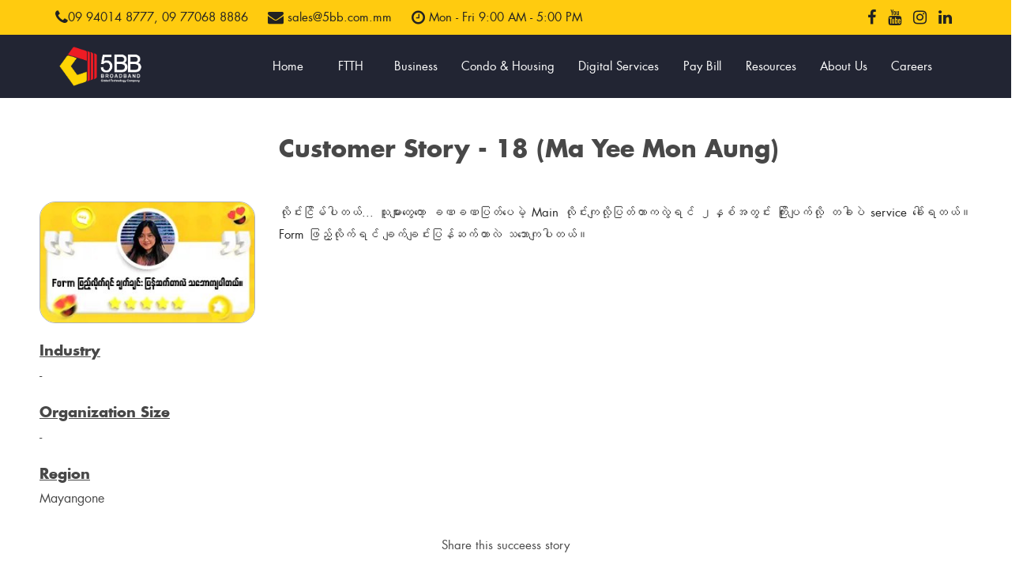

--- FILE ---
content_type: text/html; charset=utf-8
request_url: https://www.5bb.com.mm/Resources/SuccessstoriesByCustomer/Customer-Story---18-(Ma-Yee-Mon-Aung)
body_size: 15481
content:

<!DOCTYPE html>
<html lang="en">
<head>
    
    <!-- Google Tag Manager -->
    
    
    <!-- End Google Tag Manager -->
    <!-- Global site tag (gtag.js) - Google Analytics -->
    
    
    <!-- Google Tag Manager -->
    <script>
    (function (w, d, s, l, i) {
            w[l] = w[l] || []; w[l].push({
                'gtm.start':
                    new Date().getTime(), event: 'gtm.js'
            }); var f = d.getElementsByTagName(s)[0],
                j = d.createElement(s), dl = l != 'dataLayer' ? '&l=' + l : ''; j.async = true; j.src =
                    'https://www.googletagmanager.com/gtm.js?id=' + i + dl; f.parentNode.insertBefore(j, f);
        })(window, document, 'script', 'dataLayer', 'GTM-TFS65DSV');</script>
    <!-- End Google Tag Manager -->
    <!-- Google Tag Manager (noscript) -->
    <noscript>
        <iframe src="https://www.googletagmanager.com/ns.html?id=GTM-TFS65DSV"
                height="0" width="0" style="display:none;visibility:hidden"></iframe>
    </noscript>
    <!-- End Google Tag Manager (noscript) -->

    <meta charset="utf-8">
    
    <!-- Mobile Specific Meta -->
    

    <meta name="facebook-domain-verification" content="ewkmp67n5zzfzfay9vtk3gl7wnvixm" />
    <meta name="robots" content="index, follow, max-image-preview:large, max-snippet:-1, max-video-preview:-1">
    <meta name="viewport" content="width=device-width, height=device-height, initial-scale=1.0, minimum-scale=1.0">
    <meta property="og:image" itemprop="image primaryImageOfPage" content="Images/For-Webview.png" />
    <meta property="og:title" content="5BB Broadband Website" />
    <meta property="og:description" content="5BB Broadband (Global Technology Company) is a leading player in Myanmar’s telecommunications, media and technology industry founded in 2002, launched in 2017." />
    <link rel="canonical" href="https://digitalcloud.training/aws-exam-labs-for-the-soa-c02-aws-introduce-hands-on-testing/">
    <meta property="og:url" content="https://www.5bb.com.mm" />
    <meta property="og:site_name" content="5BB Broadband Website" />
    <meta property="og:type" content="website" />
    <meta name="keywords" content="internet, 5bb broadband, myanmar internet, Internet in Myanmar, internet service, business internet, cheap internet, LTE internet, family internet">
    <meta name="description" content="5BB Broadband (Global Technology Company) is a leading player in Myanmar’s telecommunications, media and technology industry founded in 2002, launched in 2017." />
    <!-- Custom Fonts -->
    
    <link rel="stylesheet" href="/Content/custom-font/fonts.css?v=638923152620000000" />
    <link href="/Css?v=CD2aukKSf4pw4QBbwmuFe0grGNo9vffAReGtb6Hco9A1" rel="stylesheet"/>


    
    <link rel="shortcut icon" href="/Images/For-Webview.png?v=638923152640000000" type="image/x-icon">
    <link rel="apple-touch-icon" href="/Images/For-Webview.png?v=638923152640000000">
    <link rel="image_src" href="/Images/For-Webview.png?v=638923152640000000">
    
    <!-- Facebook Pixel Code -->
    <script>
        //!function (f, b, e, v, n, t, s) {
        //    if (f.fbq) return; n = f.fbq = function () {
        //        n.callMethod ?
        //            n.callMethod.apply(n, arguments) : n.queue.push(arguments)
        //    };
        //    if (!f._fbq) f._fbq = n; n.push = n; n.loaded = !0; n.version = '2.0';
        //    n.queue = []; t = b.createElement(e); t.async = !0;
        //    t.src = v; s = b.getElementsByTagName(e)[0];
        //    s.parentNode.insertBefore(t, s)
        //}(window, document, 'script',
        //    'https://connect.facebook.net/en_US/fbevents.js');
        //fbq('init', '1155732734825116');
        //fbq('track', 'PageView');
    </script>
    <noscript>
        
    </noscript>
    <!-- End Facebook Pixel Code -->
</head>
<!--End off Preloader -->
<!-- Header -->
<header>

    <script src="/Scripts/jquery-3.3.1.min.js"></script>
    <script src="/Scripts/jquery.signalR-2.4.0.min.js"></script>
    <script src="/signalr/hubs"></script>


    <script>

        var param_PD_prepay_id = "";
        var param_PD_trade_status = "";
        var param_PD_merch_order_id = "";
        // Reference the auto-generated proxy for the hub.
        var gtgHub = $.connection.GTGHub;
        // Create a function that the hub can call back to display messages.
        gtgHub.client.KBZPushPaymentStatus = function (prepay_id, merch_order_id, trade_status) {
            param_PD_prepay_id = prepay_id;
            param_PD_merch_order_id = merch_order_id;
            param_PD_trade_status = trade_status;


            fn_KBZPushPaymentStatus();
        };

        $.connection.hub.start().done(function () {

        });


    </script>


    <!-- Top Navbar -->
    <div class="top_nav top_contact">
        <div class="container">
            <ul class="list-inline info">
                
                <li><a href="tel:09940148777"><span class="fa fa-phone"></span>09 94014 8777,</a> <a href="tel:09770688886"> 09 77068 8886</a></li>
                
                <li><a href="#" style="cursor:default;" disabled="disabled"><span class="fa fa-envelope"></span> sales@5bb.com.mm</a></li>

                <li><a href="#" style="cursor:default;" disabled="disabled"><span class="fa fa-clock-o"></span> Mon - Fri 9:00 AM - 5:00 PM</a></li>
            </ul>
            <ul class="list-inline social_icon">
                <li><a href="https://www.facebook.com/5BBbroadband/?ref=br_rs" target="_blank" rel="noreferrer noopener"><span class="fa fa-facebook"></span></a></li>
                <li><a href="https://www.youtube.com/channel/UCQVlPVeErSUw0UO3VAtzxhA?fbclid=IwAR21QsT9HgF_FJJFlKRmF8Zc6ZVtEIRnIc6JQcjfnEAfFqkV2gxeeKzYBww" rel="noreferrer noopener" target="_blank"><span class="fa fa-youtube"></span></a></li>
                <li><a href="https://www.instagram.com/5bbbroadband/?hl=en" target="_blank" rel="noreferrer noopener"><span class="fa fa-instagram"></span></a></li>
                <li><a href="https://www.linkedin.com/company/5bb-broadband" target="_blank" rel="noreferrer noopener"><span class="fa fa-linkedin"></span></a></li>

            </ul>
        </div>
    </div>
    <!-- Navbar -->
    <div id="navbar">
        <nav class="navbar bootsnav">
            <div class="container" id="MainMenu">
                <div class="navbar-header">
                    <button type="button" class="navbar-toggle custom-bar" data-toggle="collapse" data-target="#navbar-menu">
                        <i class="fa fa-bars"></i>
                    </button>
                    
                    <a href="/Home"><img style="width:auto" id="imglogo" src="/Images/5BB-White-logo.png?v=638923152640000000" alt="5BB white logo"></a>
                </div>
                <div class="collapse navbar-collapse" id="navbar-menu">
                    <ul class="nav navbar-nav menu">
                            <li><a class="text-center" id="menutexthome" href="/Home">Home</a></li>
                            <li class="dropdown" style="display:none;">
                                <a onclick="lteParentMenuClick()" id="menutextlte" class="text-center dropdown-toggle" href="#" data-toggle="dropdown">LTE 4G+</a>
                                <ul id="lteChildMenu1" class="dropdown-menu custom-dropdown-menu">
                                    
                                    <li><a href="/ShowInformation/LTEQuotaPlan">Quota Plans</a></li>
                                    
                                    
                                    
                                    <li><a href="/ShowInformation/LTE_ResellerInfo">Stores</a></li>
                                    <li><a href="/OnlineSubscription/LTEApplicationForm">Application Form</a></li>
                                    
                                    
                                </ul>
                            </li>
                            <li class="dropdown">
                                <a onclick="ftthParentMenuClick()" id="menutextftth" class="text-center dropdown-toggle" href="#" data-toggle="dropdown">FTTH</a>
                                <ul id="ftthChildMenu1" class="dropdown-menu custom-dropdown-menu">

                                    
                                    <li class="dropdown">
                                        <a onclick="parentPlanClick()" href="#" class="dropdown-toggle" data-toggle="dropdown">Family Plan</a>
                                        <ul id="fifthChildFamilyPlan" class="dropdown-menu custom-dropdown-sub-menu">
                                            <li><a href="/ShowInformation/FTTHPrepaid">Prepaid Plan</a></li>
                                            <li><a href="/ShowInformation/FTTHPlan">Postpaid Plan</a></li>
                                        </ul>
                                    </li>
                                    
                                    <li><a href="/Promotion/Index">Promotions</a></li> 
                                    <li><a href="/ShowInformation/FTTH_Coverage">Coverage</a></li>
                                    <li><a href="/ShowInformation/FTTH_ResellerInfo">Stores</a></li>
                                    <li class="dropdown">
                                        <a onclick="parentOnlineFormClick()" href="#" class="dropdown-toggle" data-toggle="dropdown">Online Forms</a>
                                        <ul id="ftthChildMenu2" class="dropdown-menu custom-dropdown-sub-menu">
                                                <li><a href="/OnlineSubscription/PersonalOnlineSubscription">Application Form</a></li>
                                            
                                            <li><a href="/OnlineSubscription/FTTH_PlanChange">Plan Change Form</a></li>
                                            <li><a href="/OnlineSubscription/FTTH_ChangeAddress">Relocation Form</a></li>
                                            <li><a href="/OnlineSubscription/FTTH_DisableStatus">Temporary Disable Form</a></li>
                                            <li><a href="/OnlineSubscription/FTTH_Reactivate">Reactivate Form</a></li>
                                                <li><a href="/Error/NotFound">Advance Payment Form</a></li>

                                        </ul>

                                    </li>
                                </ul>
                            </li>
                            <li class="dropdown">
                                
                                <a class="text-center dropdown-toggle" href="#" data-toggle="dropdown" onclick="businessParentMenuClick()" id="businesstab">
                                    <span id="menutextbusiness" onclick="BusinessDoubleClick()" style="display:inline-block;">Business</span>
                                </a>
                                <ul id="businessChildMenu1" class="dropdown-menu custom-dropdown-menu">
                                    
                                    
                                    <li><a href="/Business/Index" style="padding: 10px;">Products & Services</a></li>
                                    
                                    
                                    
                                    <li><a href="/Resources/FAQ/BusinessPlan">Business FAQ</a></li>
                                    <li class="dropdown">
                                        <a onclick="parentbusinessOnlineFormClick()" href="#" class="dropdown-toggle" data-toggle="dropdown">Online Forms</a>
                                        <ul id="businessChildMenu2" class="dropdown-menu custom-dropdown-sub-menu">
                                                <li><a href="/OnlineSubscription/Business">Application Form</a></li>
                                            <li><a href="/OnlineSubscription/FTTH_PlanChange">Plan Change Form</a></li>
                                            <li><a href="/OnlineSubscription/FTTH_ChangeAddress">Relocation Form</a></li>
                                            <li><a href="/OnlineSubscription/FTTH_DisableStatus">Temporary Disable Form</a></li>
                                            <li><a href="/OnlineSubscription/FTTH_Reactivate">Reactivate Form</a></li>
                                        </ul>

                                    </li>
                                </ul>
                            </li>
                            <li class="dropdown">
                                <a class="text-center dropdown-toggle" href="#" data-toggle="dropdown" onclick="condoParentMenuClick()" id="condobusinesstab">
                                    <span id="menutextcondohousing" onclick="CondoDoubleClick()" style="display:inline-block;">Condo & Housing</span>
                                </a>
                                <ul id="condoChildMenu1" class="dropdown-menu custom-dropdown-menu">
                                    <li><a href="/Condo/Index" style="padding: 10px;">Products & Services</a></li>
                                    <li><a href="/Condo/Contactus" style="padding: 10px;">Contact Us</a></li>
                                    
                                    
                                    
                                </ul>
                            </li>
                            <li><a class="text-center" id="menutextdigitalservices" href="/ShowInformation/DigitalServices">Digital Services</a></li>
                            <li><a class="text-center" id="menutextPayBill" href="/ShowInformation/PayBill">Pay Bill</a></li>
                            <li class="dropdown">
                                <a onclick="resParentMenuClick()" id="menutextresources" class="text-center dropdown-toggle" href="#" data-toggle="dropdown">Resources</a>
                                <ul id="resChildMenu1" class="dropdown-menu custom-dropdown-menu">
                                    <li><a id="menutextblog" href="/Resources/Blog">Blog</a></li>
                                    <li><a id="menutextblog" href="/Resources/SuccessstoriesCustomerList">Success Stories</a></li>

                                    <li><a id="menutextblog" href="/NewsAndEvents/Index">News & Events</a></li>
                                        <li><a id="menutextblog" href="/Resources/EventsPromotion">Events & Promotion</a></li>
                                    <li><a id="menutextblog" href="/Resources/SocialChannel">Social Channel</a></li>
                                </ul>
                            </li>
                            <li class="dropdown">
                                <a onclick="csrParentMenuClick()" id="menutextAboutUs" class="text-center dropdown-toggle" href="#" data-toggle="dropdown">About Us</a>
                                <ul id="csrChildMenu1" class="dropdown-menu custom-dropdown-menu">
                                    <li><a href="/ShowInformation/About5BB">About 5BB</a></li>
                                    <li><a href="/OnlineSubscription/ContactUs">Contact Us</a></li>
                                    <li>
                                        <a href="/CSR/Index">CSR</a>
                                    </li>
                                    

                                </ul>
                            </li>
                                <li><a class="text-center" id="menutextCareers" target="_blank" href="https://jobs.globalnet.com.mm">Careers</a></li>
                                                                                                                                                                    </ul>
                </div>
            </div>
        </nav>
    </div>
    <style>

        #navbar {
            background-color: #f1f1f1;
            /*                            overflow: hidden;*/
            transition: 0.4s;
            /*            position: fixed;*/
            width: 100%;
            z-index: 99;
        }
        /*  background-color: #f1f1f1;
                padding: 0px;
                transition: 0.4s;
                position: fixed;
                width: 100%;
                top: 0;
                z-index: 99;
            }*/
        /* media screen and (max-width: 580px) {
                #navbar

            {
                padding: 20px 10px !important;
            }
            }*/
    </style>



</header>
<body>
    


    <script>
        // When the user scrolls down 80px from the top of the document, resize the navbar's padding and the logo's font size
        window.onscroll = function () { scrollFunction() };

        function scrollFunction() {
            if (document.body.scrollTop > 80 || document.documentElement.scrollTop > 80) {


                var x = window.matchMedia("(max-width: 990px)")
                myFunction(x);
                function myFunction(x) {
                    if (x.matches) { // If media query matches
                        $('.top_contact').hide();
                        //let myElement = document.querySelector(".navbar");
                        //myElement.style.height = "30px";
                        //document.getElementById("navbar").style.height = "30px";
                        //document.getElementById("navbar").style.position = "fixed";
                        //document.getElementById("imglogo").style.width = "40%";
                        //document.getElementById("imglogo").style.height = "50px";
                        //let mynav = document.querySelector("nav.navbar.bootsnav.navbar-nav");
                        //mynav.style.padding = "0px 15px";
                        //let mybootnav = document.querySelector("nav.navbar.bootsnav");
                        //mybootnav.style.background = "#222533 none repeat scroll 0 0";
                        //mybootnav.style.border = "0 none";
                        //let mycustom = document.querySelector(".custom-bar");
                        //mycustom.style.margin = "3px 0px 0px 0px!important ";

                        //let mynavcoll = document.querySelector("nav.navbar.bootsnav.navbar-collapse.collapse.in");
                        //mynavcoll.style.display = "block!important";

                    } else {

                        var myEle = document.getElementById("divhead");
                        if (myEle) {
                            document.getElementById("divhead").style.height = "60px";
                        }

                        var myEle = document.getElementById("divltestore");
                        if (myEle) {
                            document.getElementById("divltestore").style.padding = "12px 0px 0px 0px";
                        }



                        $('.top_contact').hide();
                        let myElement = document.querySelector(".navbar");
                        myElement.style.height = "50px";
                        document.getElementById("navbar").style.height = "50px";
                        document.getElementById("navbar").style.position = "fixed";
                        //document.getElementById("imglogo").style.width = "40%";
                        document.getElementById("imglogo").style.width = "110px";
                        document.getElementById("imglogo").style.height = "70px";
                        document.getElementById("imglogo").style.marginTop = "-10px";
                         if ((('' == '' && '' == '') || ('' == null && '' == null))
                   // && (('' == '' && '' == '') || ('' == null && '' == null))
                    && (('' == '' && '' == '') || ('' == null && '' == null))
                    && (('' == '' && '' == '') || ('' == null && '' == null))
                    //  || ('' != '' && '' != '')
                    && (('' == '' && '' == '') || ('' == null && '' == null))
                ) {
              /*      $('#txtexpresswifi').text('Express Wifi');*/
                    document.getElementById("menutexthome").style.padding = "15px 15px";
                    document.getElementById("menutextlte").style.padding = "15px 15px";
                             document.getElementById("menutextftth").style.padding = "15px 15px";

                             document.getElementById("businesstab").style.padding = "0px";
                             document.getElementById("condobusinesstab").style.padding = "0px";
                             
                             document.getElementById("menutextbusiness").style.padding = "15px 15px";
                             document.getElementById("menutextcondohousing").style.padding = "15px 15px";
                             document.getElementById("menutextCareers").style.padding = "15px 15px";

                             
                             /*  document.getElementById("txtexpresswifi").style.padding = "15px 15px";*/
                             
                             document.getElementById("menutextdigitalservices").style.padding = "15px 15px";
                          /*   document.getElementById("menutextentertainment").style.padding = "15px 15px";*/
                             var element = document.getElementById("menutextentertainment");
                             if (element) {
                                 element.style.padding = "15px 15px";  // Modify padding as needed
                             } 

                    document.getElementById("menutextPayBill").style.padding = "15px 15px";
                             document.getElementById("menutextAboutUs").style.padding = "15px 15px";
                             document.getElementById("menutextresources").style.padding = "15px 15px";
                             //document.getElementById("menutextfaq").style.padding = "15px 15px";
                             //document.getElementById("menutexthowto").style.padding  = "15px 15px";

                }
                else if (('' != '' && '' != '')) {
                    document.getElementById("menutextReferralRegister").style.padding = "15px 15px";
                    document.getElementById("menutextResellerTrans").style.padding = "15px 15px";
                    document.getElementById("menutextResellerTransHistory").style.padding = "15px 15px";
                    document.getElementById("menutextContactInfo").style.padding = "15px 15px";
                    document.getElementById("menutextcanalplus").style.padding = "15px 15px";

                }

                else if (('' != '' && '' != '')){
                    document.getElementById("menutextReferralRegisters").style.padding = "15px 15px";
                    document.getElementById("menutextResellerTrans1").style.padding = "15px 15px";
                    document.getElementById("menutextResellerTransHistory1").style.padding = "15px 15px";
                    document.getElementById("menutextContactInfo1").style.padding = "15px 15px";
                    document.getElementById("menutextEmailSetting").style.padding = "15px 15px";
                }
                else if (('' != '' && '' != '')) {
                    document.getElementById("menutextReferralInfo").style.padding = "15px 15px";
                    document.getElementById("menutextPayDiscount").style.padding = "15px 15px";
                    document.getElementById("menutextResellerTransHistory2").style.padding = "15px 15px";
                }
                else if (('' != '' && '' != '')) {
                    document.getElementById("menutextChangePlan").style.padding = "15px 15px";
                    document.getElementById("menutextResellerTransHistory3").style.padding = "15px 15px";
                    document.getElementById("menutextChangePassword").style.padding = "15px 15px";
                }
                if (('' != '' && '' != '') || ('' != '' && '' != '') || ('' != '' && '' != '') || ('' != '' && '' != '') || ('' != '' && '' != ''))
                {
                    document.getElementById("menutextLogout").style.padding = "15px 15px";
                }

                    }
                }

               }
            else {

                var x = window.matchMedia("(max-width: 990px)")
                myFunction(x);
                function myFunction(x) {
                    if (x.matches) { // If media query matches
                        $('.top_contact').hide();
                        //let myElement = document.querySelector("nav.navbar.bootsnav");
                        //myElement.style.background = "#222533 none repeat scroll 0 0";
                        //myElement.style.border = "0 none";

                    }
                    else {


                        var myEle = document.getElementById("divhead");
                        if (myEle) {
                            document.getElementById("divhead").style.height = "70px";
                        }

                        var myEle = document.getElementById("divltestore");
                        if (myEle) {
                            document.getElementById("divltestore").style.padding = "17px 0px 0px 0px";
                        }



                        $('.top_contact').show();
                        let myElement = document.querySelector(".navbar");
                        myElement.style.height = "80px";
                        document.getElementById("navbar").style.height = "70px";
                        document.getElementById("navbar").style.position = "relative";
                        document.getElementById("imglogo").style.width = "auto";
                        document.getElementById("imglogo").style.height = "80px";
                        document.getElementById("imglogo").style.marginTop = "0px";
                         if ((('' == '' && '' == '') || ('' == null && '' == null))
                    //&& (('' == '' && '' == '') || ('' == null && '' == null))
                    && (('' == '' && '' == '') || ('' == null && '' == null))
                    && (('' == '' && '' == '') || ('' == null && '' == null))
                    //  || ('' != '' && '' != '')
                    && (('' == '' && '' == '') || ('' == null && '' == null))
                    )
                    {
                        //var obj = $("#txtexpresswifi").text('Express Wifi \n by Facebook');
                        //obj.html(obj.html().replace(/\n/g, '<br/>'));
                    document.getElementById("menutexthome").style.padding = "30px 15px";
                     document.getElementById("menutextlte").style.padding = "30px 15px";
                             document.getElementById("menutextftth").style.padding = "30px 15px";
                             document.getElementById("businesstab").style.padding = "0px";

                             document.getElementById("menutextbusiness").style.padding = "30px 15px";

                             document.getElementById("condobusinesstab").style.padding = "0px";
                             document.getElementById("menutextcondohousing").style.padding = "30px 15px";
                             
                            document.getElementById("menutextCareers").style.padding = "30px 15px";

                             
                             /* document.getElementById("txtexpresswifi").style.padding = "20px 15px";*/
                             document.getElementById("menutextdigitalservices").style.padding = "30px 15px";
                          /*   document.getElementById("menutextentertainment").style.padding = "30px 15px";*/
                             var element = document.getElementById("menutextentertainment");
                             if (element) {
                                 element.style.padding = "30px 15px";  // Modify padding as needed
                             }
                     document.getElementById("menutextPayBill").style.padding = "30px 15px";
                             document.getElementById("menutextAboutUs").style.padding = "30px 15px";
                            document.getElementById("menutextresources").style.padding = "30px 15px";
                             //document.getElementById("menutextfaq").style.padding = "30px 15px";
                             //document.getElementById("menutexthowto").style.padding = "30px 15px";
                }
               else if (('' != '' && '' != '')) {
                     document.getElementById("menutextReferralRegister").style.padding = "30px 15px";
                     document.getElementById("menutextResellerTrans").style.padding = "30px 15px";
                     document.getElementById("menutextResellerTransHistory").style.padding = "30px 15px";
                     document.getElementById("menutextContactInfo").style.padding = "30px 15px";
                     document.getElementById("menutextcanalplus").style.padding = "30px 15px";

                }
                else if (('' != '' && '' != '')){
                     document.getElementById("menutextReferralRegisters").style.padding = "30px 15px";
                     document.getElementById("menutextResellerTrans1").style.padding = "30px 15px";
                     document.getElementById("menutextResellerTransHistory1").style.padding = "30px 15px";
                     document.getElementById("menutextContactInfo1").style.padding = "30px 15px";
                     document.getElementById("menutextEmailSetting").style.padding = "30px 15px";
                }
                else if (('' != '' && '' != '')) {
                     document.getElementById("menutextReferralInfo").style.padding = "30px 15px";
                     document.getElementById("menutextPayDiscount").style.padding = "30px 15px";
                     document.getElementById("menutextResellerTransHistory2").style.padding = "30px 15px";
                }
                else if (('' != '' && '' != '')) {
                     document.getElementById("menutextChangePlan").style.padding = "30px 15px";
                     document.getElementById("menutextResellerTransHistory3").style.padding = "30px 15px";
                     document.getElementById("menutextChangePassword").style.padding = "30px 15px";
                }
                if (('' != '' && '' != '') || ('' != '' && '' != '') || ('' != '' && '' != '') || ('' != '' && '' != '') || ('' != '' && '' != ''))
                {
                    document.getElementById("menutextLogout").style.padding = "30px 15px";
                }

                    }
                }



            }
        }
    </script>
    <!-- Google Tag Manager (noscript) -->
    <noscript>
        <iframe src="https://www.googletagmanager.com/ns.html?id=GTM-M72CFZ3"
                height="0" width="0" style="display:none;visibility:hidden" title="googletagmanager"></iframe>
    </noscript>
    <!-- End Google Tag Manager (noscript) -->
    <section>
        


<style>
    .share-page-btns a {
        display: inline-block;
        width: 50px;
        height: 30px;
        line-height: 30px;
        margin: 0 4px 4px 0;
        border: 1px solid;
        border-color: rgba(42,190,235,.3);
        font: normal normal normal 14px/30px FontAwesome;
        font-size: 15px;
        -webkit-transition: border-color .2s ease;
        -o-transition: border-color .2s ease;
        transition: border-color .2s ease;
        color: #f78d1e;
    }


    #rsuccess:after {
        background-color: #f0af2d;
        bottom: -10px;
        height: 2px;
       /* width: 50px;*/
        width: 80px;
        position: relative;
        content: "";
        display: block;
    }

    #rsuccess {
        /*color: green;*/
        display: inline-block;
        position: relative;
    }

    /* .underline-small::after {
            content: '';
            height: 2px;
            width: 20%;
            background: #f24432;
            position: absolute;
            left: calc(50% - 10%);
            bottom: -5px;*/

</style>
<link href="/Content/SuccessStory.css" rel="stylesheet" />


<input type="hidden" id="Company_ID" value="29" />
<div>

    
    <div style="background: url('') no-repeat; background-size: cover; position: relative;display:none;">
        <div class="container footer_top">
            <div class="row">
                <div class="col-md-12 col-lg-12 col-12">
                    <div id="AllSuccTitle" style="cursor:pointer;">

                        <div style=" color:white; padding-left:2%; padding-right:2%  ">
                            
                            <p style="font-weight:bold;" id="imgAllStoryheading">
                                
                            </p>
                        </div>
                    </div>
                </div>
            </div>
            <div class="row">
                <div class="col-md-12 col-lg-12 col-12">
                    <div id="SuccTitle">

                        <div style=" color:white; padding-left:2%; padding-right:2%  ">
                            
                            <p style="font-weight:bold;" id="imgheading">
                                
                                
                            </p>
                        </div>
                    </div>
                </div>
            </div>

        </div>
        <div class="defaultbgcx"></div>
    </div>
    <img src="" />
</div>
<div class="container" style="display:none;">
    <div class="col-md-12">
        
        <h2 style="text-transform:capitalize;padding-top:30px !important;">Customer Story - 18 (Ma Yee Mon Aung)</h2>
        
    </div>
    <br />
    <div class="row">
        <div class="col-md-12">
            <div style="text-align:right;">
                
                <i></i>
            </div>
        </div>
    </div>
    <br />
</div>
<input type="text" id="comProducts" value="" style="display:none;" />
<input type="text" id="comWebsites" value="" style="display:none;" />
<br />
<div class="row" id="ssrow">
    <div class="col-md-12">
        <div class="col-md-3">
            <div id="customerinfo">
            </div>
        </div>
        <div class="col-md-9 col-sm-12">
            <div id="SuccessDescription" style="padding-bottom:5px !important;">
                <div class="device">
                    <h3 style="text-transform:capitalize;">Customer Story - 18 (Ma Yee Mon Aung)</h3>
                </div>
                <div class="desktop">
                    <h2 style="text-transform:capitalize;">Customer Story - 18 (Ma Yee Mon Aung)</h2>
                </div>

            </div>
            </div>
    </div>
</div>


<div class="row" id="ssrow">
    <div class="col-md-12">
        <div style="text-align:right;">
            
            <i></i>
        </div>
    </div>
</div><br/>

<div class="row" id="ssrow">

    <div class="col-md-12">
        
        <div class="col-md-3">
            <div id="customerinfo">
                <div>
                    
                    
                    <p><img src="https://bucket5bb.s3.ap-southeast-1.amazonaws.com/SuccessStory/SS_133064793193850212.jpg"  style=" border: 0.2px #b2b3b2 solid; border-radius: 20px;"/></p>
                </div>
                <div>
                    <h4 style="text-decoration:underline;text-transform:capitalize;"><strong>Industry</strong></h4>
                    <p>-</p>
                </div>
                <div>
                    <h4 style="text-decoration:underline;text-transform:capitalize;"><strong>Organization size</strong></h4>
                    <p>-</p>
                </div>
                
                
                <div>
                    <h4 style="text-decoration:underline;text-transform:capitalize;"><strong>Region</strong></h4>
                    <p>Mayangone</p>
                </div>
                
                <div id="learnmoressbycustomer">
                    
                    <span style="font-weight:600"> Learn More</span>
                    <div id="websites">

                    </div><br />
                    
                    
                </div>
            </div>
        </div>
        <div class="col-md-9 col-sm-12">
            <div id="SuccessDescription">
                
                <p>လိုင်းငြိမ်ပါတယ်... သူများတွေတော့ ခဏခဏပြတ်ပေမဲ့ Main လိုင်းကျလို့ပြတ်တာကလွဲရင် ၂နှစ်အတွင်း ကြိုးပျက်လို့ တခါပဲ service ခေါ်ရတယ်။ Form ဖြည့်လိုက်ရင် ချက်ချင်းပြန်ဆက်တာလဲ သဘောကျပါတယ်။</p>

                
            </div>


        </div>
    </div>
    <div class="col-md-12">
        
        <p>
            <div class="share-page" style="text-align:center;">
                <div class="share-page-title">Share this succeess story</div><br />
                <div class="share-page-btns">
                    <a href="http://www.facebook.com/sharer/sharer.php?u=http://www.5bb.com.mm/Resources/SuccessstoriesByCustomer/Customer-Story---18-(Ma-Yee-Mon-Aung)" target="_blank" rel="noopener noreferrer" style=" background-color: #4267b2; color: #fff;"><i class="fa fa-facebook"></i> </a>
                    <a href="https://twitter.com/share?url=http://www.5bb.com.mm/Resources/SuccessstoriesByCustomer/Customer-Story---18-(Ma-Yee-Mon-Aung)" target="_blank" rel="noopener noreferrer" style="background-color: #1b95e0; color: #fff;"><i class="fa fa-twitter"></i></a>
                    <a href="https://www.linkedin.com/sharing/share-offsite/?url=http://www.5bb.com.mm/Resources/SuccessstoriesByCustomer/Customer-Story---18-(Ma-Yee-Mon-Aung)" target="_blank" rel="noopener noreferrer" style="background-color: #0073b1; color: #fff;"><i class="fa fa-linkedin"></i></a>
                </div>
            </div>
        </p>

    </div>
</div>


<div class="row" id="ssrow" style="display:none;">

    <div class="col-md-12">
        
        <div class="col-md-3">
            <div id="customerinfo">
                <div>
                    
                    
                    <p><img src="https://bucket5bb.s3.ap-southeast-1.amazonaws.com/SuccessStory/SS_133064793193850212.jpg" /></p>
                </div>
                <div>
                    <h4 style="text-decoration:underline;text-transform:capitalize;"><strong>Industry</strong></h4>
                    <p>-</p>
                </div>
                <div>
                    <h4 style="text-decoration:underline;text-transform:capitalize;"><strong>Organization size</strong></h4>
                    <p>-</p>
                </div>
                
                
                <div>
                    <h4 style="text-decoration:underline;text-transform:capitalize;"><strong>Region</strong></h4>
                    <p>Mayangone</p>
                </div>
                
                <div id="learnmoressbycustomer">
                    
                    <span style="font-weight:600"> Learn More</span>
                    <div id="websites">

                    </div><br />
                    
                    
                </div>
            </div>
        </div>
        <div class="col-md-9 col-sm-12">
            <div id="SuccessDescription">
                <h2 style="text-transform:capitalize;">Customer Story - 18 (Ma Yee Mon Aung)</h2>
                <i></i><br/><br/>
                
                <p>လိုင်းငြိမ်ပါတယ်... သူများတွေတော့ ခဏခဏပြတ်ပေမဲ့ Main လိုင်းကျလို့ပြတ်တာကလွဲရင် ၂နှစ်အတွင်း ကြိုးပျက်လို့ တခါပဲ service ခေါ်ရတယ်။ Form ဖြည့်လိုက်ရင် ချက်ချင်းပြန်ဆက်တာလဲ သဘောကျပါတယ်။</p>

                
            </div>


        </div>
    </div>
    <div class="col-md-12">
        
        <p>
            <div class="share-page" style="text-align:center;">
                <div class="share-page-title">Share this succeess story</div><br />
                <div class="share-page-btns">
                    <a href="http://www.facebook.com/sharer/sharer.php?u=http://www.5bb.com.mm/Resources/SuccessstoriesByCustomer/Customer-Story---18-(Ma-Yee-Mon-Aung)" target="_blank" rel="noopener noreferrer" style=" background-color: #4267b2; color: #fff;"><i class="fa fa-facebook"></i> </a>
                    <a href="https://twitter.com/share?url=http://www.5bb.com.mm/Resources/SuccessstoriesByCustomer/Customer-Story---18-(Ma-Yee-Mon-Aung)" target="_blank" rel="noopener noreferrer" style="background-color: #1b95e0; color: #fff;"><i class="fa fa-twitter"></i></a>
                    <a href="https://www.linkedin.com/sharing/share-offsite/?url=http://www.5bb.com.mm/Resources/SuccessstoriesByCustomer/Customer-Story---18-(Ma-Yee-Mon-Aung)" target="_blank" rel="noopener noreferrer" style="background-color: #0073b1; color: #fff;"><i class="fa fa-linkedin"></i></a>
                </div>
            </div>
        </p>

    </div>
</div>



<div class="row">
    <div class="col-md-12">
        <div class="col-md-4"></div>
        <div class="col-md-4 col-sm-12">
            
            <hr style="border-top: 1px solid #ffcb0f; padding-top: 10px !important; padding-bottom: 10px !important;" />
        </div>
        <div class="col-md-4"></div>
    </div>
</div>
<div class="row" style="display:none;">
    <div class="col-md-12">
        <h3 style="text-align:center;text-transform:capitalize;">Related Success Story</h3><br /><br />
        <div class="col-md-4 col-sm-12">
            <div class="post-module hover">
                <div class="thumbnail">
                    <img style="width:100%" src="https://encrypted-tbn0.gstatic.com/images?q=tbn:ANd9GcRli9MKs9pwlp4p7ThIm1fm1YAE9-k_FdrNsm4XmQdG7k8OT8pclGof_opMnKc7Nb5HAkw&usqp=CAU" />
                </div>
            </div>
            <div class="post-content">
                <h1 class="title">Title</h1>

                <p class="description" style="display: block; height: 123px; opacity: 1;">New York, the largest city in the U.S., is an architectural marvel with plenty of historic monuments, magnificent buildings and countless dazzling skyscrapers.</p>

            </div>
        </div>
        <div class="col-md-4 col-sm-12">
            <div class="post-module hover">
                <div class="thumbnail">
                    <img style="width:100%" src="https://encrypted-tbn0.gstatic.com/images?q=tbn:ANd9GcRli9MKs9pwlp4p7ThIm1fm1YAE9-k_FdrNsm4XmQdG7k8OT8pclGof_opMnKc7Nb5HAkw&usqp=CAU" />
                </div>
            </div>
            <div class="post-content">
                <h1 class="title">Title</h1>

                <p class="description" style="display: block; height: 123px; opacity: 1;">New York, the largest city in the U.S., is an architectural marvel with plenty of historic monuments, magnificent buildings and countless dazzling skyscrapers.</p>

            </div>
        </div>
        <div class="col-md-4 col-sm-12">
            <div class="post-module hover">
                <div class="thumbnail">
                    <img style="width:100%" src="https://www.logodesign.net/logo/letter-d-inside-polygon-4839ld.png" />
                </div>
            </div>
            <div class="post-content">
                <h1 class="title">Title</h1>

                <p class="description" style="display: block; height: 123px; opacity: 1;">New York, the largest city in the U.S., is an architectural marvel with plenty of historic monuments, magnificent buildings and countless dazzling skyscrapers.</p>

            </div>
        </div>
    </div>
</div>



    <div class="container">
        <div class="row" id="sslistrowmobile">
            <!-- Normal Demo-->

            <div class="col-md-12">
                    <h3 style="text-align:center;text-transform:capitalize;" id="rsuccess">Related Success Story</h3><br /><br />

                    <a href="/Resources/Successstories/Customer-Story---21">
                        <div class="col-md-4 col-sm-12">
                            <div class="column" style="cursor: pointer;">

                                <!-- Post-->
                                <div class="post-module">
                                    <!-- Thumbnail-->
                                    <div class="thumbnail" style="">
                                        
                                        <img src="https://bucket5bb.s3.ap-southeast-1.amazonaws.com/SuccessStory/SS_133069231677758658.jpg" style="height:160px;" />
                                    </div>
                                    <!-- Post Content-->
                                    <div class="post-content">
                                        
                                        
                                        <h5 class="title" style="text-transform:capitalize;">Customer Story - 21</h5>
                                        <p style="text-align:justify;"><p>Game တစ်ခုဆော့ မယ်ဆိုရင် အနည်းဆုံး 1TB လောက်download လုပ်ရတာ။ Wireless WIFI တွေက အဆင်မပြေဘူး။ အိမ်အထိ Fiber ကြိုးဆွဲထားတဲ့ အင်တာနက်မှ အဆင်ပြေမှာဆို ...</p>

                                    </div>
                                </div>
                            </div>
                        </div>
                    </a>
                    <a href="/Resources/Successstories/Customer-Story---2">
                        <div class="col-md-4 col-sm-12">
                            <div class="column" style="cursor: pointer;">

                                <!-- Post-->
                                <div class="post-module">
                                    <!-- Thumbnail-->
                                    <div class="thumbnail" style="">
                                        
                                        <img src="https://bucket5bb.s3.ap-southeast-1.amazonaws.com/SuccessStory/SS_133053610973810435.jpg" style="height:160px;" />
                                    </div>
                                    <!-- Post Content-->
                                    <div class="post-content">
                                        
                                        
                                        <h5 class="title" style="text-transform:capitalize;">Customer Story - 2</h5>
                                        <p style="text-align:justify;"><p>ကျွန်တော်က Game ဆော့တယ်။ အမေကလဲ online ကတရားနာတယ်။ အဖေကတော့ သတင်းတွေကြည့်တာများတယ်။ မိသားစုဝင်ငွေကိုလဲ ချိန်ရတော့ 5BB Broadband (XXS Plan) လေးနဲ့ မ ...</p>

                                    </div>
                                </div>
                            </div>
                        </div>
                    </a>
                    <a href="/Resources/Successstories/Customer-Story---24">
                        <div class="col-md-4 col-sm-12">
                            <div class="column" style="cursor: pointer;">

                                <!-- Post-->
                                <div class="post-module">
                                    <!-- Thumbnail-->
                                    <div class="thumbnail" style="">
                                        
                                        <img src="https://bucket5bb.s3.ap-southeast-1.amazonaws.com/SuccessStory/SS_133069232828485590.jpg" style="height:160px;" />
                                    </div>
                                    <!-- Post Content-->
                                    <div class="post-content">
                                        
                                        
                                        <h5 class="title" style="text-transform:capitalize;">Customer Story - 24</h5>
                                        <p style="text-align:justify;"><p>Dota ဆော့တဲ့သူဆိုတော့ lag ဖြစ်တာလုံး၀မကြိုက်ဘူး။ latency နည်းတဲ့လိုင်းပဲတက်ချင်တယ်။ ကျတော်တို့သူငယ်ချင်းတွေစုံစမ်းတာ latency အနည်းဆုံးက 5BB မလို့တက ...</p>

                                    </div>
                                </div>
                            </div>
                        </div>
                    </a>

            </div>

        </div>
    </div>

<div style="margin-top:10px !important;"></div>
<script>
    //$(window).load(function () {
    //    $('.post-module').hover(function () {
    //        $(this).find('.description').stop().animate({
    //            height: "toggle",
    //            opacity: "toggle"
    //        }, 300);
    //    //});
    //});
</script>
<script>
    var comproduct = $('#comProducts').val();
    var comWebsites = $('#comWebsites').val();
    // alert(comWebsites);
    if (comWebsites != null && comWebsites != "" && comWebsites != " ") {
        $('#websites').text('');
        var cons = comWebsites.split(",");
        var htmls = "";
        for (var i = 0; i < cons.length; i++) {
            var linktext = cons[i];
            if (linktext.toLowerCase().indexOf("http") < 0) {
                linktext = "http://" + linktext;
            }
            var htmlss = "<a href='" + linktext + "' target='_blank'>" + cons[i] + '</a>';

            htmls += htmls.length ? "<br>" + htmlss : htmlss;
        }
        $('#websites').append(htmls);
    }
    else {
        $('#learnmoressbycustomer').hide();
    }



    //jQuery(window).scroll(function () {

    //    // get the bottom position
    //    var bottom_position = $(document).height() - ($(window).scrollTop() + $(window).height());
    //    alert('here');
    //});
    //relatedSS();
    function relatedSS() {
        $.ajax({
            type: "GET",
            url: location.origin + "/Resources/SuccessStoryRelatedPost",
            data: {
                "Company_ID": $('#Company_ID').val()
            },
            dataType: "json"
        }).done(function (result) {

        }).fail(function (jqXHR, textStatus, errorThrown) {

        });
    }
</script>

<style>
    #SuccessDescription img {
        width: auto;
    }
</style>

        
        <!-- Load Facebook SDK for JavaScript -->
        

        <!-- Your Chat Plugin code -->
        
        
        
        
        <!-- Your customer chat code -->
        
        <!-- Your customer chat code -->
        
        
    </section>
    <div id="fb-root"></div>
    
    <!-- Footer -->
    
<footer>
    <!-- Footer top -->
    <div class="container-fluid footer_top">

        <div class="row">
            <div class="col-lg-3 col-sm-3">
                <div class="footer_item">
                    <h4>Explore link</h4>
                    <ul class="list-unstyled footer_menu">
                        <li style="display:none;">
                            <a href="/ShowInformation/LTE_ResellerInfo"><span class="fa fa-play"></span> Stores - 4G+</a>
                        </li>
                        <li>
                            <a href="/ShowInformation/FTTH_ResellerInfo"><span class="fa fa-play"></span> Stores - FTTH</a>
                            
                            
                        </li>
                        <li>
                            <a href="/Promotion/Index"><span class="fa fa-play"></span> Promotion - FTTH</a>
                            
                        </li>
                        
                        
                        
                        
                        <li>
                            <a href="/ShowInformation/PayBill"><span class="fa fa-play"></span> Pay your bill</a>
                        </li>
                            <li><a href="/Error/NotFound"><span class="fa fa-play"></span> Pay the bill in advance</a></li>
                        <li>
                            <a href="/Home/PrivacyPolicy"><span class="fa fa-play"></span> Privacy Policy</a>
                        </li>
                        <li><a href="/OnlineSubscription/ContactUs"><span class="fa fa-play"></span> Contact Us</a></li>
                        <li><a href="/CSR/Index"><span class="fa fa-play"></span> CSR</a></li>
                        
                    </ul>
                </div>
            </div>

            <div class="col-lg-3 col-sm-3">
                <div class="footer_item">
                    <h4>Contact us</h4>
                    <ul class="list-unstyled footer_contact">
                        <li><span class="fa fa-map-marker"></span><p> No 471, Pyay Road, Near Novotel Hotel,<br /> Kamaryut Township, Yangon.</p></li>
                        
                        <li>
                            <span class="fa fa-mobile"></span>
                            <p>
                                
                                <a href="tel:+959266799887">09 26679 9887</a><br />
                                <a href="tel:+959422686977">09 42268 6977</a>
                            </p>
                        </li>
                        <li><a href="mailto:sales@5bb.com.mm?subject=Feedback&body=Message" style="cursor:pointer;" target="_blank" disabled="disabled"><span class="fa fa-envelope"></span><p style="word-wrap: break-word;">sales@5bb.com.mm</p></a></li>
                    </ul>
                </div>
            </div>

            <div class="col-lg-3 col-sm-3">
                <div class="footer_item">
                    <h4>Resources</h4>
                    <ul class="list-unstyled footer_menu">
                        <li>
                            <a href="/Resources/FAQ"><span class="fa fa-play"></span> FAQ</a>
                        </li>
                        <li>
                            <a href="/Resources/HowTo"><span class="fa fa-play"></span> How To</a>
                        </li>
                        <li>
                            <a href="/Resources/Blog"><span class="fa fa-play"></span> Blog</a>
                        </li>
                        <li>
                            <a href="/Resources/SuccessstoriesCustomerList"><span class="fa fa-play"></span> Success Stories</a>
                        </li>
                        <li>
                            <a href="/NewsAndEvents/Index"><span class="fa fa-play"></span> News & Events </a>
                        </li>
                            <li>
                                <a href="/Resources/EventsPromotion"><span class="fa fa-play"></span> Events & Promotion</a>
                            </li>
                        </ul>
                </div>
            </div>
            <div class="col-lg-3 col-sm-3">
                <div class="footer_item">
                    <h4>Join Us Our Team</h4>
                    <ul class="list-unstyled footer_menu">
                        <li>
                            <button onclick="location.href='https://jobs.globalnet.com.mm'" class="btn" type="button" style="padding: 10px 20px; font-weight: 700; background-color: #1ba289; ">
                              Current Job Openings
                            </button>

                        </li>
                    </ul>
                </div>
            </div>
            
            

            
            
        </div><!-- Footer top end -->
        <div class="row">

            <div class="col-lg-3 col-sm-3">
                <ul class="list-inline footer_social_icon">
                    <li><a href="https://www.facebook.com/5BBbroadband/?ref=br_rs" target="_blank" rel="noreferrer noopener"><span class="fa fa-facebook"></span></a></li>
                    <li><a href="https://www.youtube.com/channel/UCQVlPVeErSUw0UO3VAtzxhA?fbclid=IwAR21QsT9HgF_FJJFlKRmF8Zc6ZVtEIRnIc6JQcjfnEAfFqkV2gxeeKzYBww" rel="noreferrer noopener" target="_blank"><span class="fa fa-youtube"></span></a></li>
                    <li><a href="https://www.instagram.com/5bbbroadband/?hl=en" rel="noreferrer noopener" target="_blank"><span class="fa fa-instagram"></span></a></li>
                    <li><a href="https://www.linkedin.com/company/5bb-broadband" rel="noreferrer noopener" target="_blank"><span class="fa fa-linkedin"></span></a></li>

                </ul>

            </div>
            
            <div class="col-lg-2 col-sm-2 googleimg">
                <a href="https://apps.apple.com/us/app/5bb-connect/id6739403445" rel="noreferrer noopener" target="_blank"><img src="/Images/applestore.svg?v=638923152640000000" alt="Apple App Store" style="border-radius:5px;" /></a>
            </div>
            <div class="col-lg-2 col-sm-2 googleimg">
                <a href="https://play.google.com/store/search?q=5bb&c=apps" rel="noreferrer noopener" target="_blank"><img src="/Images/google-play.svg?v=638923152660000000" alt="Google Play Store" style="border-radius:5px;" /></a>
            </div>
            
            <div class="col-lg-2 col-sm-2 googleimg">

                <a onclick=_5BBAppDownload() style="cursor:pointer;" rel="noreferrer noopener"><img src="/Images/apk-icon.svg?v=638923152640000000" alt="Apk Download" style="border-radius:5px;" /></a>
            </div>
            

        </div>

    </div>    <!-- Footer bottom -->
    <div class="footer_bottom text-center">
        <p class="wow fadeInRight">
            Made with
            <i class="fa fa-heart"></i>
            by
            <a target="_blank" href="http://www.globaltechgroup.com.mm/">Global Technology Co.,Ltd</a>
            2026. All Rights Reserved
        </p>
    </div><!-- Footer bottom end -->
    <input type="hidden" id="apk5bbhidden" value="https://bucket5bb.s3.ap-southeast-1.amazonaws.com/5BBApk/5BB.apk" />
</footer><!-- Footer end -->
    

    <script src="/JS?v=5vaBrr3QNgjgB9uIL-BxtnTZ_elVUxdLd433oGdaKMA1"></script>

    <!-- JS Implementing Plugins -->
    

    <script src="/content/js/jquery.fancybox.js?v=638923152620000000"></script>

     
    

    <script src="/Content/js/main.js?v=638923152620000000"></script>

    
    
<script>
        $(document).ready(function () {
            document.getElementById("businesstab").style.padding = "30px 15px;";
        });

</script>
<script type="text/javascript">

        function _5BBAppDownload() {
            window.open($('#apk5bbhidden').val(), "_self");
        }

     
        function lteParentMenuClick() {
            var x = document.getElementById("lteChildMenu1");
            if (x.style.display === "none") {
                x.style.display = "block";
            } else {
                x.style.display = "none";
            }
        }
        function ftthParentMenuClick() {
            var x = document.getElementById("ftthChildMenu1");
            if (x.style.display === "none") {
                x.style.display = "block";
                document.getElementById("ftthChildMenu2").style.display = "none";
            } else {
                x.style.display = "none";
            }
    }
    function BusinessDoubleClick() {
        
          document.location = '/Business';
    }
     function CondoDoubleClick() {
        
          document.location = '/Condo';
    }
        function businessParentMenuClick() {

            var x = document.getElementById("businessChildMenu1");
              if (x.style.display === "none") {
                x.style.display = "block";
                document.getElementById("businessChildMenu2").style.display = "none";
            } else {
                  x.style.display = "none";

            }
    }

    function condoParentMenuClick() {

        var x = document.getElementById("condoChildMenu1");
        if (x.style.display === "none") {
            x.style.display = "block";
            document.getElementById("condoChildMenu2").style.display = "none";
        } else {
            x.style.display = "none";

        }
    }


        function csrParentMenuClick() {
            var x = document.getElementById("csrChildMenu1");
            if (x.style.display === "none") {
                x.style.display = "block";
                document.getElementById("csrChildMenu2").style.display = "none";
            } else {
                x.style.display = "none";
            }

        }
        function resParentMenuClick() {
            var x = document.getElementById("resChildMenu1");
            if (x.style.display === "none") {
                x.style.display = "block";
                document.getElementById("resChildMenu2").style.display = "none";
            } else {
                x.style.display = "none";
            }

        }
        function cplusParentMenuClick() {
            var x = document.getElementById("ftthCPlusChildMenu");
            if (x.style.display === "none") {
                x.style.display = "block";
            } else {
                x.style.display = "none";
            }
        }
        function parentFTTHPlanClick() {
            var x = document.getElementById("ftthPlanChildMenu1");
            if (x.style.display === "none") {
                x.style.display = "block";
            } else {
                x.style.display = "none";
            }
        }

        function parentCSRClick() {
            var x = document.getElementById("csrChildMenu1");
            if (x.style.display === "none") {
                x.style.display = "block";
            } else {
                x.style.display = "none";
            }
        }

        function parentOnlineFormClick() {
            var x = document.getElementById("ftthChildMenu2");
            if (x.style.display === "none") {
                x.style.display = "block";
            } else {
                x.style.display = "none";
            }
        }
        function parentPlanClick() {
            var x = document.getElementById("fifthChildFamilyPlan");
            if (x.style.display === "none") {
                x.style.display = "block";
            } else {
                x.style.display = "none";
            }
        }
        function parentbusinessOnlineFormClick() {
            var x = document.getElementById("businessChildMenu2");
            if (x.style.display === "none") {
                x.style.display = "block";
            } else {
                x.style.display = "none";
            }
        }
</script>
    <!-- The core Firebase JS SDK is always required and must be listed first -->
    <script src="https://www.gstatic.com/firebasejs/7.8.1/firebase-app.js"></script>

    <!-- TODO: Add SDKs for Firebase products that you want to use
         https://firebase.google.com/docs/web/setup#available-libraries -->
    <script src="https://www.gstatic.com/firebasejs/7.8.1/firebase-analytics.js"></script>

    <script>
        // Your web app's Firebase configuration
        var firebaseConfig = {
            apiKey: "AIzaSyCBgtaZfWa46iwqTie3Vwu_Z_760j_wiHw",
            authDomain: "noti-a129c.firebaseapp.com",
            databaseURL: "https://noti-a129c.firebaseio.com",
            projectId: "noti-a129c",
            storageBucket: "noti-a129c.appspot.com",
            messagingSenderId: "528692736453",
            appId: "1:528692736453:web:7f93c2f3f0e0e60b4e5bac",
            measurementId: "G-WRCC64DQCH"
        };

        // Initialize Firebase
        firebase.initializeApp(firebaseConfig);
        firebase.analytics();

        //Notification.requestPermission().then(function (result) {
        //    console.log(result);
        //});
    </script>
    <script>
        $("meta[property='og:url']").attr('content', document.location);
        var link = !!document.querySelector("link[rel='canonical']") ? document.querySelector("link[rel='canonical']") : document.createElement('link');
        link.setAttribute('rel', 'canonical');
        link.setAttribute('href', location.protocol + '//' + location.host + location.pathname);
        document.head.appendChild(link);
    </script>
    <!-- begin olark code -->
    <!--<script type="text/javascript" async>

        (function (o, l, a, r, k, y) { if (o.olark) return; r = "script"; y = l.createElement(r); r = l.getElementsByTagName(r)[0]; y.async = 1; y.src = "//" + a; r.parentNode.insertBefore(y, r); y = o.olark = function () { k.s.push(arguments); k.t.push(+new Date) }; y.extend = function (i, j) { y("extend", i, j) }; y.identify = function (i) { y("identify", k.i = i) }; y.configure = function (i, j) { y("configure", i, j); k.c[i] = j }; k = y._ = { s: [], t: [+new Date], c: {}, l: a }; })(window, document, "static.olark.com/jsclient/loader.js");
        /* custom configuration goes here (www.olark.com/documentation) */
        olark.identify('9444-939-10-7791');
    </script>-->
    <!-- end olark code -->
    <!-- begin olark code -->
    <script type="text/javascript" async>
        (function (o, l, a, r, k, y) { if (o.olark) return; r = "script"; y = l.createElement(r); r = l.getElementsByTagName(r)[0]; y.async = 1; y.src = "//" + a; r.parentNode.insertBefore(y, r); y = o.olark = function () { k.s.push(arguments); k.t.push(+new Date) }; y.extend = function (i, j) { y("extend", i, j) }; y.identify = function (i) { y("identify", k.i = i) }; y.configure = function (i, j) { y("configure", i, j); k.c[i] = j }; k = y._ = { s: [], t: [+new Date], c: {}, l: a }; })(window, document, "static.olark.com/jsclient/loader.js");
        /* custom configuration goes here (www.olark.com/documentation) */
        olark.identify('9444-939-10-7791');
        olark.configure('system.hb_custom_style', {
            general: {
                fonts: ['Bitter', 'serif', 'Zawgyi-One', 'unicode']
            }
        });
    </script>
    <!-- end olark code -->
</body>
</html>


--- FILE ---
content_type: text/css; charset=utf-8
request_url: https://www.5bb.com.mm/Css?v=CD2aukKSf4pw4QBbwmuFe0grGNo9vffAReGtb6Hco9A1
body_size: 76414
content:
/* Minification failed. Returning unminified contents.
(3289,1): run-time error CSS1019: Unexpected token, found '@import'
(3289,9): run-time error CSS1019: Unexpected token, found 'url(https://fonts.googleapis.com/css?family=Josefin+Sans:300,400)'
(3381,1): run-time error CSS1019: Unexpected token, found '@-webkit-keyframes'
(3382,5): run-time error CSS1062: Expected semicolon or closing curly-brace, found '0%'
(3401,1): run-time error CSS1019: Unexpected token, found '@keyframes'
(3402,5): run-time error CSS1062: Expected semicolon or closing curly-brace, found '0%'
(3773,1): run-time error CSS1019: Unexpected token, found '@keyframes'
(3774,10): run-time error CSS1035: Expected colon, found '{'
(3850,1): run-time error CSS1019: Unexpected token, found '@keyframes'
(3851,5): run-time error CSS1062: Expected semicolon or closing curly-brace, found '0%'
(5754,5): run-time error CSS1019: Unexpected token, found '@-webkit-keyframes'
(5755,9): run-time error CSS1062: Expected semicolon or closing curly-brace, found '100%'
(5760,5): run-time error CSS1019: Unexpected token, found '@keyframes'
(5761,9): run-time error CSS1062: Expected semicolon or closing curly-brace, found '100%'
(5967,1): run-time error CSS1019: Unexpected token, found '}'
(6523,1): run-time error CSS1019: Unexpected token, found '@keyframes'
(6524,5): run-time error CSS1062: Expected semicolon or closing curly-brace, found '0%'
(6533,1): run-time error CSS1019: Unexpected token, found '@keyframes'
(6534,5): run-time error CSS1062: Expected semicolon or closing curly-brace, found '0%'
(6563,1): run-time error CSS1019: Unexpected token, found '@keyframes'
(6564,8): run-time error CSS1035: Expected colon, found '{'
 */
/*!
 * Bootstrap v3.3.6 (http://getbootstrap.com)
 * Copyright 2011-2015 Twitter, Inc.
 * Licensed under MIT (https://github.com/twbs/bootstrap/blob/master/LICENSE)
 *//*! normalize.css v3.0.3 | MIT License | github.com/necolas/normalize.css */html{font-family:sans-serif;-webkit-text-size-adjust:100%;-ms-text-size-adjust:100%}body{margin:0}article,aside,details,figcaption,figure,footer,header,hgroup,main,menu,nav,section,summary{display:block}audio,canvas,progress,video{display:inline-block;vertical-align:baseline}audio:not([controls]){display:none;height:0}[hidden],template{display:none}a{background-color:transparent}a:active,a:hover{outline:0}abbr[title]{border-bottom:1px dotted}b,strong{font-weight:700}dfn{font-style:italic}h1{margin:.67em 0;font-size:2em}mark{color:#000;background:#ff0}small{font-size:80%}sub,sup{position:relative;font-size:75%;line-height:0;vertical-align:baseline}sup{top:-.5em}sub{bottom:-.25em}img{border:0}svg:not(:root){overflow:hidden}figure{margin:1em 40px}hr{height:0;-webkit-box-sizing:content-box;-moz-box-sizing:content-box;box-sizing:content-box}pre{overflow:auto}code,kbd,pre,samp{font-family:monospace,monospace;font-size:1em}button,input,optgroup,select,textarea{margin:0;font:inherit;color:inherit}button{overflow:visible}button,select{text-transform:none}button,html input[type=button],input[type=reset],input[type=submit]{-webkit-appearance:button;cursor:pointer}
    button[disabled], html input[disabled] {
         opacity: 0.4;
        cursor: not-allowed;
    }button::-moz-focus-inner,input::-moz-focus-inner{padding:0;border:0}input{line-height:normal}input[type=checkbox],input[type=radio]{-webkit-box-sizing:border-box;-moz-box-sizing:border-box;box-sizing:border-box;padding:0}input[type=number]::-webkit-inner-spin-button,input[type=number]::-webkit-outer-spin-button{height:auto}input[type=search]{-webkit-box-sizing:content-box;-moz-box-sizing:content-box;box-sizing:content-box;-webkit-appearance:textfield}input[type=search]::-webkit-search-cancel-button,input[type=search]::-webkit-search-decoration{-webkit-appearance:none}fieldset{padding:.35em .625em .75em;margin:0 2px;border:1px solid silver}legend{padding:0;border:0}textarea{overflow:auto}optgroup{font-weight:700}table{border-spacing:0;border-collapse:collapse}td,th{padding:0}/*! Source: https://github.com/h5bp/html5-boilerplate/blob/master/src/css/main.css */@media print{*,:after,:before{color:#000!important;text-shadow:none!important;background:0 0!important;-webkit-box-shadow:none!important;box-shadow:none!important}a,a:visited{text-decoration:underline}a[href]:after{content:" (" attr(href) ")"}abbr[title]:after{content:" (" attr(title) ")"}a[href^="javascript:"]:after,a[href^="#"]:after{content:""}blockquote,pre{border:1px solid #999;page-break-inside:avoid}thead{display:table-header-group}img,tr{page-break-inside:avoid}img{max-width:100%!important}h2,h3,p{orphans:3;widows:3}h2,h3{page-break-after:avoid}.navbar{display:none}.btn>.caret,.dropup>.btn>.caret{border-top-color:#000!important}.label{border:1px solid #000}.table{border-collapse:collapse!important}.table td,.table th{background-color:#fff!important}.table-bordered td,.table-bordered th{border:1px solid #ddd!important}}@font-face{font-family:'Glyphicons Halflings';src:url(../fonts/glyphicons-halflings-regular.eot);src:url(../fonts/glyphicons-halflings-regular.eot?#iefix) format('embedded-opentype'),url(../fonts/glyphicons-halflings-regular.woff2) format('woff2'),url(../fonts/glyphicons-halflings-regular.woff) format('woff'),url(../fonts/glyphicons-halflings-regular.ttf) format('truetype'),url(../fonts/glyphicons-halflings-regular.svg#glyphicons_halflingsregular) format('svg')}.glyphicon{position:relative;top:1px;display:inline-block;font-family:'Glyphicons Halflings';font-style:normal;font-weight:400;line-height:1;-webkit-font-smoothing:antialiased;-moz-osx-font-smoothing:grayscale}.glyphicon-asterisk:before{content:"\002a"}.glyphicon-plus:before{content:"\002b"}.glyphicon-eur:before,.glyphicon-euro:before{content:"\20ac"}.glyphicon-minus:before{content:"\2212"}.glyphicon-cloud:before{content:"\2601"}.glyphicon-envelope:before{content:"\2709"}.glyphicon-pencil:before{content:"\270f"}.glyphicon-glass:before{content:"\e001"}.glyphicon-music:before{content:"\e002"}.glyphicon-search:before{content:"\e003"}.glyphicon-heart:before{content:"\e005"}.glyphicon-star:before{content:"\e006"}.glyphicon-star-empty:before{content:"\e007"}.glyphicon-user:before{content:"\e008"}.glyphicon-film:before{content:"\e009"}.glyphicon-th-large:before{content:"\e010"}.glyphicon-th:before{content:"\e011"}.glyphicon-th-list:before{content:"\e012"}.glyphicon-ok:before{content:"\e013"}.glyphicon-remove:before{content:"\e014"}.glyphicon-zoom-in:before{content:"\e015"}.glyphicon-zoom-out:before{content:"\e016"}.glyphicon-off:before{content:"\e017"}.glyphicon-signal:before{content:"\e018"}.glyphicon-cog:before{content:"\e019"}.glyphicon-trash:before{content:"\e020"}.glyphicon-home:before{content:"\e021"}.glyphicon-file:before{content:"\e022"}.glyphicon-time:before{content:"\e023"}.glyphicon-road:before{content:"\e024"}.glyphicon-download-alt:before{content:"\e025"}.glyphicon-download:before{content:"\e026"}.glyphicon-upload:before{content:"\e027"}.glyphicon-inbox:before{content:"\e028"}.glyphicon-play-circle:before{content:"\e029"}.glyphicon-repeat:before{content:"\e030"}.glyphicon-refresh:before{content:"\e031"}.glyphicon-list-alt:before{content:"\e032"}.glyphicon-lock:before{content:"\e033"}.glyphicon-flag:before{content:"\e034"}.glyphicon-headphones:before{content:"\e035"}.glyphicon-volume-off:before{content:"\e036"}.glyphicon-volume-down:before{content:"\e037"}.glyphicon-volume-up:before{content:"\e038"}.glyphicon-qrcode:before{content:"\e039"}.glyphicon-barcode:before{content:"\e040"}.glyphicon-tag:before{content:"\e041"}.glyphicon-tags:before{content:"\e042"}.glyphicon-book:before{content:"\e043"}.glyphicon-bookmark:before{content:"\e044"}.glyphicon-print:before{content:"\e045"}.glyphicon-camera:before{content:"\e046"}.glyphicon-font:before{content:"\e047"}.glyphicon-bold:before{content:"\e048"}.glyphicon-italic:before{content:"\e049"}.glyphicon-text-height:before{content:"\e050"}.glyphicon-text-width:before{content:"\e051"}.glyphicon-align-left:before{content:"\e052"}.glyphicon-align-center:before{content:"\e053"}.glyphicon-align-right:before{content:"\e054"}.glyphicon-align-justify:before{content:"\e055"}.glyphicon-list:before{content:"\e056"}.glyphicon-indent-left:before{content:"\e057"}.glyphicon-indent-right:before{content:"\e058"}.glyphicon-facetime-video:before{content:"\e059"}.glyphicon-picture:before{content:"\e060"}.glyphicon-map-marker:before{content:"\e062"}.glyphicon-adjust:before{content:"\e063"}.glyphicon-tint:before{content:"\e064"}.glyphicon-edit:before{content:"\e065"}.glyphicon-share:before{content:"\e066"}.glyphicon-check:before{content:"\e067"}.glyphicon-move:before{content:"\e068"}.glyphicon-step-backward:before{content:"\e069"}.glyphicon-fast-backward:before{content:"\e070"}.glyphicon-backward:before{content:"\e071"}.glyphicon-play:before{content:"\e072"}.glyphicon-pause:before{content:"\e073"}.glyphicon-stop:before{content:"\e074"}.glyphicon-forward:before{content:"\e075"}.glyphicon-fast-forward:before{content:"\e076"}.glyphicon-step-forward:before{content:"\e077"}.glyphicon-eject:before{content:"\e078"}.glyphicon-chevron-left:before{content:"\e079"}.glyphicon-chevron-right:before{content:"\e080"}.glyphicon-plus-sign:before{content:"\e081"}.glyphicon-minus-sign:before{content:"\e082"}.glyphicon-remove-sign:before{content:"\e083"}.glyphicon-ok-sign:before{content:"\e084"}.glyphicon-question-sign:before{content:"\e085"}.glyphicon-info-sign:before{content:"\e086"}.glyphicon-screenshot:before{content:"\e087"}.glyphicon-remove-circle:before{content:"\e088"}.glyphicon-ok-circle:before{content:"\e089"}.glyphicon-ban-circle:before{content:"\e090"}.glyphicon-arrow-left:before{content:"\e091"}.glyphicon-arrow-right:before{content:"\e092"}.glyphicon-arrow-up:before{content:"\e093"}.glyphicon-arrow-down:before{content:"\e094"}.glyphicon-share-alt:before{content:"\e095"}.glyphicon-resize-full:before{content:"\e096"}.glyphicon-resize-small:before{content:"\e097"}.glyphicon-exclamation-sign:before{content:"\e101"}.glyphicon-gift:before{content:"\e102"}.glyphicon-leaf:before{content:"\e103"}.glyphicon-fire:before{content:"\e104"}.glyphicon-eye-open:before{content:"\e105"}.glyphicon-eye-close:before{content:"\e106"}.glyphicon-warning-sign:before{content:"\e107"}.glyphicon-plane:before{content:"\e108"}.glyphicon-calendar:before{content:"\e109"}.glyphicon-random:before{content:"\e110"}.glyphicon-comment:before{content:"\e111"}.glyphicon-magnet:before{content:"\e112"}.glyphicon-chevron-up:before{content:"\e113"}.glyphicon-chevron-down:before{content:"\e114"}.glyphicon-retweet:before{content:"\e115"}.glyphicon-shopping-cart:before{content:"\e116"}.glyphicon-folder-close:before{content:"\e117"}.glyphicon-folder-open:before{content:"\e118"}.glyphicon-resize-vertical:before{content:"\e119"}.glyphicon-resize-horizontal:before{content:"\e120"}.glyphicon-hdd:before{content:"\e121"}.glyphicon-bullhorn:before{content:"\e122"}.glyphicon-bell:before{content:"\e123"}.glyphicon-certificate:before{content:"\e124"}.glyphicon-thumbs-up:before{content:"\e125"}.glyphicon-thumbs-down:before{content:"\e126"}.glyphicon-hand-right:before{content:"\e127"}.glyphicon-hand-left:before{content:"\e128"}.glyphicon-hand-up:before{content:"\e129"}.glyphicon-hand-down:before{content:"\e130"}.glyphicon-circle-arrow-right:before{content:"\e131"}.glyphicon-circle-arrow-left:before{content:"\e132"}.glyphicon-circle-arrow-up:before{content:"\e133"}.glyphicon-circle-arrow-down:before{content:"\e134"}.glyphicon-globe:before{content:"\e135"}.glyphicon-wrench:before{content:"\e136"}.glyphicon-tasks:before{content:"\e137"}.glyphicon-filter:before{content:"\e138"}.glyphicon-briefcase:before{content:"\e139"}.glyphicon-fullscreen:before{content:"\e140"}.glyphicon-dashboard:before{content:"\e141"}.glyphicon-paperclip:before{content:"\e142"}.glyphicon-heart-empty:before{content:"\e143"}.glyphicon-link:before{content:"\e144"}.glyphicon-phone:before{content:"\e145"}.glyphicon-pushpin:before{content:"\e146"}.glyphicon-usd:before{content:"\e148"}.glyphicon-gbp:before{content:"\e149"}.glyphicon-sort:before{content:"\e150"}.glyphicon-sort-by-alphabet:before{content:"\e151"}.glyphicon-sort-by-alphabet-alt:before{content:"\e152"}.glyphicon-sort-by-order:before{content:"\e153"}.glyphicon-sort-by-order-alt:before{content:"\e154"}.glyphicon-sort-by-attributes:before{content:"\e155"}.glyphicon-sort-by-attributes-alt:before{content:"\e156"}.glyphicon-unchecked:before{content:"\e157"}.glyphicon-expand:before{content:"\e158"}.glyphicon-collapse-down:before{content:"\e159"}.glyphicon-collapse-up:before{content:"\e160"}.glyphicon-log-in:before{content:"\e161"}.glyphicon-flash:before{content:"\e162"}.glyphicon-log-out:before{content:"\e163"}.glyphicon-new-window:before{content:"\e164"}.glyphicon-record:before{content:"\e165"}.glyphicon-save:before{content:"\e166"}.glyphicon-open:before{content:"\e167"}.glyphicon-saved:before{content:"\e168"}.glyphicon-import:before{content:"\e169"}.glyphicon-export:before{content:"\e170"}.glyphicon-send:before{content:"\e171"}.glyphicon-floppy-disk:before{content:"\e172"}.glyphicon-floppy-saved:before{content:"\e173"}.glyphicon-floppy-remove:before{content:"\e174"}.glyphicon-floppy-save:before{content:"\e175"}.glyphicon-floppy-open:before{content:"\e176"}.glyphicon-credit-card:before{content:"\e177"}.glyphicon-transfer:before{content:"\e178"}.glyphicon-cutlery:before{content:"\e179"}.glyphicon-header:before{content:"\e180"}.glyphicon-compressed:before{content:"\e181"}.glyphicon-earphone:before{content:"\e182"}.glyphicon-phone-alt:before{content:"\e183"}.glyphicon-tower:before{content:"\e184"}.glyphicon-stats:before{content:"\e185"}.glyphicon-sd-video:before{content:"\e186"}.glyphicon-hd-video:before{content:"\e187"}.glyphicon-subtitles:before{content:"\e188"}.glyphicon-sound-stereo:before{content:"\e189"}.glyphicon-sound-dolby:before{content:"\e190"}.glyphicon-sound-5-1:before{content:"\e191"}.glyphicon-sound-6-1:before{content:"\e192"}.glyphicon-sound-7-1:before{content:"\e193"}.glyphicon-copyright-mark:before{content:"\e194"}.glyphicon-registration-mark:before{content:"\e195"}.glyphicon-cloud-download:before{content:"\e197"}.glyphicon-cloud-upload:before{content:"\e198"}.glyphicon-tree-conifer:before{content:"\e199"}.glyphicon-tree-deciduous:before{content:"\e200"}.glyphicon-cd:before{content:"\e201"}.glyphicon-save-file:before{content:"\e202"}.glyphicon-open-file:before{content:"\e203"}.glyphicon-level-up:before{content:"\e204"}.glyphicon-copy:before{content:"\e205"}.glyphicon-paste:before{content:"\e206"}.glyphicon-alert:before{content:"\e209"}.glyphicon-equalizer:before{content:"\e210"}.glyphicon-king:before{content:"\e211"}.glyphicon-queen:before{content:"\e212"}.glyphicon-pawn:before{content:"\e213"}.glyphicon-bishop:before{content:"\e214"}.glyphicon-knight:before{content:"\e215"}.glyphicon-baby-formula:before{content:"\e216"}.glyphicon-tent:before{content:"\26fa"}.glyphicon-blackboard:before{content:"\e218"}.glyphicon-bed:before{content:"\e219"}.glyphicon-apple:before{content:"\f8ff"}.glyphicon-erase:before{content:"\e221"}.glyphicon-hourglass:before{content:"\231b"}.glyphicon-lamp:before{content:"\e223"}.glyphicon-duplicate:before{content:"\e224"}.glyphicon-piggy-bank:before{content:"\e225"}.glyphicon-scissors:before{content:"\e226"}.glyphicon-bitcoin:before{content:"\e227"}.glyphicon-btc:before{content:"\e227"}.glyphicon-xbt:before{content:"\e227"}.glyphicon-yen:before{content:"\00a5"}.glyphicon-jpy:before{content:"\00a5"}.glyphicon-ruble:before{content:"\20bd"}.glyphicon-rub:before{content:"\20bd"}.glyphicon-scale:before{content:"\e230"}.glyphicon-ice-lolly:before{content:"\e231"}.glyphicon-ice-lolly-tasted:before{content:"\e232"}.glyphicon-education:before{content:"\e233"}.glyphicon-option-horizontal:before{content:"\e234"}.glyphicon-option-vertical:before{content:"\e235"}.glyphicon-menu-hamburger:before{content:"\e236"}.glyphicon-modal-window:before{content:"\e237"}.glyphicon-oil:before{content:"\e238"}.glyphicon-grain:before{content:"\e239"}.glyphicon-sunglasses:before{content:"\e240"}.glyphicon-text-size:before{content:"\e241"}.glyphicon-text-color:before{content:"\e242"}.glyphicon-text-background:before{content:"\e243"}.glyphicon-object-align-top:before{content:"\e244"}.glyphicon-object-align-bottom:before{content:"\e245"}.glyphicon-object-align-horizontal:before{content:"\e246"}.glyphicon-object-align-left:before{content:"\e247"}.glyphicon-object-align-vertical:before{content:"\e248"}.glyphicon-object-align-right:before{content:"\e249"}.glyphicon-triangle-right:before{content:"\e250"}.glyphicon-triangle-left:before{content:"\e251"}.glyphicon-triangle-bottom:before{content:"\e252"}.glyphicon-triangle-top:before{content:"\e253"}.glyphicon-console:before{content:"\e254"}.glyphicon-superscript:before{content:"\e255"}.glyphicon-subscript:before{content:"\e256"}.glyphicon-menu-left:before{content:"\e257"}.glyphicon-menu-right:before{content:"\e258"}.glyphicon-menu-down:before{content:"\e259"}.glyphicon-menu-up:before{content:"\e260"}*{-webkit-box-sizing:border-box;-moz-box-sizing:border-box;box-sizing:border-box}:after,:before{-webkit-box-sizing:border-box;-moz-box-sizing:border-box;box-sizing:border-box}html{font-size:10px;-webkit-tap-highlight-color:rgba(0,0,0,0)}body{font-family:"Helvetica Neue",Helvetica,Arial,sans-serif;font-size:14px;line-height:1.42857143;color:#333;background-color:#fff}button,input,select,textarea{font-family:inherit;font-size:inherit;line-height:inherit}a{color:#337ab7;text-decoration:none}a:focus,a:hover{color:#23527c;text-decoration:underline}a:focus{outline:thin dotted;outline:5px auto -webkit-focus-ring-color;outline-offset:-2px}figure{margin:0}img{vertical-align:middle}.carousel-inner>.item>a>img,.carousel-inner>.item>img,.img-responsive,.thumbnail a>img,.thumbnail>img{display:block;max-width:100%;height:auto}.img-rounded{border-radius:6px}.img-thumbnail{display:inline-block;max-width:100%;height:auto;padding:4px;line-height:1.42857143;background-color:#fff;border:1px solid #ddd;border-radius:4px;-webkit-transition:all .2s ease-in-out;-o-transition:all .2s ease-in-out;transition:all .2s ease-in-out}.img-circle{border-radius:50%}hr{margin-top:20px;margin-bottom:20px;border:0;border-top:1px solid #eee}.sr-only{position:absolute;width:1px;height:1px;padding:0;margin:-1px;overflow:hidden;clip:rect(0,0,0,0);border:0}.sr-only-focusable:active,.sr-only-focusable:focus{position:static;width:auto;height:auto;margin:0;overflow:visible;clip:auto}[role=button]{cursor:pointer}.h1,.h2,.h3,.h4,.h5,.h6,h1,h2,h3,h4,h5,h6{font-family:inherit;font-weight:500;line-height:1.1;color:inherit}.h1 .small,.h1 small,.h2 .small,.h2 small,.h3 .small,.h3 small,.h4 .small,.h4 small,.h5 .small,.h5 small,.h6 .small,.h6 small,h1 .small,h1 small,h2 .small,h2 small,h3 .small,h3 small,h4 .small,h4 small,h5 .small,h5 small,h6 .small,h6 small{font-weight:400;line-height:1;color:#777}.h1,.h2,.h3,h1,h2,h3{margin-top:20px;margin-bottom:10px}.h1 .small,.h1 small,.h2 .small,.h2 small,.h3 .small,.h3 small,h1 .small,h1 small,h2 .small,h2 small,h3 .small,h3 small{font-size:65%}.h4,.h5,.h6,h4,h5,h6{margin-top:10px;margin-bottom:10px}.h4 .small,.h4 small,.h5 .small,.h5 small,.h6 .small,.h6 small,h4 .small,h4 small,h5 .small,h5 small,h6 .small,h6 small{font-size:75%}.h1,h1{font-size:36px}.h2,h2{font-size:30px}.h3,h3{font-size:24px}.h4,h4{font-size:18px}.h5,h5{font-size:14px}.h6,h6{font-size:12px}p{margin:0 0 10px}.lead{margin-bottom:20px;font-size:16px;font-weight:300;line-height:1.4}@media (min-width:768px){.lead{font-size:21px}}.small,small{font-size:85%}.mark,mark{padding:.2em;background-color:#fcf8e3}.text-left{text-align:left}.text-right{text-align:right}.text-center{text-align:center}.text-justify{text-align:justify}.text-nowrap{white-space:nowrap}.text-lowercase{text-transform:lowercase}.text-uppercase{text-transform:uppercase}.text-capitalize{text-transform:capitalize}.text-muted{color:#777}.text-primary{color:#337ab7}a.text-primary:focus,a.text-primary:hover{color:#286090}.text-success{color:#3c763d}a.text-success:focus,a.text-success:hover{color:#2b542c}.text-info{color:#31708f}a.text-info:focus,a.text-info:hover{color:#245269}.text-warning{color:#8a6d3b}a.text-warning:focus,a.text-warning:hover{color:#66512c}.text-danger{color:#a94442}a.text-danger:focus,a.text-danger:hover{color:#843534}.bg-primary{color:#fff;background-color:#337ab7}a.bg-primary:focus,a.bg-primary:hover{background-color:#286090}.bg-success{background-color:#dff0d8}a.bg-success:focus,a.bg-success:hover{background-color:#c1e2b3}.bg-info{background-color:#d9edf7}a.bg-info:focus,a.bg-info:hover{background-color:#afd9ee}.bg-warning{background-color:#fcf8e3}a.bg-warning:focus,a.bg-warning:hover{background-color:#f7ecb5}.bg-danger{background-color:#f2dede}a.bg-danger:focus,a.bg-danger:hover{background-color:#e4b9b9}.page-header{padding-bottom:9px;margin:40px 0 20px;border-bottom:1px solid #eee}ol,ul{margin-top:0;margin-bottom:10px}ol ol,ol ul,ul ol,ul ul{margin-bottom:0}.list-unstyled{padding-left:0;list-style:none}.list-inline{padding-left:0;margin-left:-5px;list-style:none}.list-inline>li{display:inline-block;padding-right:5px;padding-left:5px}dl{margin-top:0;margin-bottom:20px}dd,dt{line-height:1.42857143}dt{font-weight:700}dd{margin-left:0}@media (min-width:768px){.dl-horizontal dt{float:left;width:160px;overflow:hidden;clear:left;text-align:right;text-overflow:ellipsis;white-space:nowrap}.dl-horizontal dd{margin-left:180px}}abbr[data-original-title],abbr[title]{cursor:help;border-bottom:1px dotted #777}.initialism{font-size:90%;text-transform:uppercase}blockquote{padding:10px 20px;margin:0 0 20px;font-size:17.5px;border-left:5px solid #eee}blockquote ol:last-child,blockquote p:last-child,blockquote ul:last-child{margin-bottom:0}blockquote .small,blockquote footer,blockquote small{display:block;font-size:80%;line-height:1.42857143;color:#777}blockquote .small:before,blockquote footer:before,blockquote small:before{content:'\2014 \00A0'}.blockquote-reverse,blockquote.pull-right{padding-right:15px;padding-left:0;text-align:right;border-right:5px solid #eee;border-left:0}.blockquote-reverse .small:before,.blockquote-reverse footer:before,.blockquote-reverse small:before,blockquote.pull-right .small:before,blockquote.pull-right footer:before,blockquote.pull-right small:before{content:''}.blockquote-reverse .small:after,.blockquote-reverse footer:after,.blockquote-reverse small:after,blockquote.pull-right .small:after,blockquote.pull-right footer:after,blockquote.pull-right small:after{content:'\00A0 \2014'}address{margin-bottom:20px;font-style:normal;line-height:1.42857143}code,kbd,pre,samp{font-family:Menlo,Monaco,Consolas,"Courier New",monospace}code{padding:2px 4px;font-size:90%;color:#c7254e;background-color:#f9f2f4;border-radius:4px}kbd{padding:2px 4px;font-size:90%;color:#fff;background-color:#333;border-radius:3px;-webkit-box-shadow:inset 0 -1px 0 rgba(0,0,0,.25);box-shadow:inset 0 -1px 0 rgba(0,0,0,.25)}kbd kbd{padding:0;font-size:100%;font-weight:700;-webkit-box-shadow:none;box-shadow:none}pre{display:block;padding:9.5px;margin:0 0 10px;font-size:13px;line-height:1.42857143;color:#333;word-break:break-all;word-wrap:break-word;background-color:#f5f5f5;border:1px solid #ccc;border-radius:4px}pre code{padding:0;font-size:inherit;color:inherit;white-space:pre-wrap;background-color:transparent;border-radius:0}.pre-scrollable{max-height:340px;overflow-y:scroll}.container{padding-right:15px;padding-left:15px;margin-right:auto;margin-left:auto}@media (min-width:768px){.container{width:750px}}@media (min-width:992px){.container{width:970px}}@media (min-width:1200px){.container{width:1170px}}.container-fluid{padding-right:15px;padding-left:15px;margin-right:auto;margin-left:auto}.row{margin-right:-15px;margin-left:-15px}.col-lg-1,.col-lg-10,.col-lg-11,.col-lg-12,.col-lg-2,.col-lg-3,.col-lg-4,.col-lg-5,.col-lg-6,.col-lg-7,.col-lg-8,.col-lg-9,.col-md-1,.col-md-10,.col-md-11,.col-md-12,.col-md-2,.col-md-3,.col-md-4,.col-md-5,.col-md-6,.col-md-7,.col-md-8,.col-md-9,.col-sm-1,.col-sm-10,.col-sm-11,.col-sm-12,.col-sm-2,.col-sm-3,.col-sm-4,.col-sm-5,.col-sm-6,.col-sm-7,.col-sm-8,.col-sm-9,.col-xs-1,.col-xs-10,.col-xs-11,.col-xs-12,.col-xs-2,.col-xs-3,.col-xs-4,.col-xs-5,.col-xs-6,.col-xs-7,.col-xs-8,.col-xs-9{position:relative;min-height:1px;padding-right:15px;padding-left:15px}.col-xs-1,.col-xs-10,.col-xs-11,.col-xs-12,.col-xs-2,.col-xs-3,.col-xs-4,.col-xs-5,.col-xs-6,.col-xs-7,.col-xs-8,.col-xs-9{float:left}.col-xs-12{width:100%}.col-xs-11{width:91.66666667%}.col-xs-10{width:83.33333333%}.col-xs-9{width:75%}.col-xs-8{width:66.66666667%}.col-xs-7{width:58.33333333%}.col-xs-6{width:50%}.col-xs-5{width:41.66666667%}.col-xs-4{width:33.33333333%}.col-xs-3{width:25%}.col-xs-2{width:16.66666667%}.col-xs-1{width:8.33333333%}.col-xs-pull-12{right:100%}.col-xs-pull-11{right:91.66666667%}.col-xs-pull-10{right:83.33333333%}.col-xs-pull-9{right:75%}.col-xs-pull-8{right:66.66666667%}.col-xs-pull-7{right:58.33333333%}.col-xs-pull-6{right:50%}.col-xs-pull-5{right:41.66666667%}.col-xs-pull-4{right:33.33333333%}.col-xs-pull-3{right:25%}.col-xs-pull-2{right:16.66666667%}.col-xs-pull-1{right:8.33333333%}.col-xs-pull-0{right:auto}.col-xs-push-12{left:100%}.col-xs-push-11{left:91.66666667%}.col-xs-push-10{left:83.33333333%}.col-xs-push-9{left:75%}.col-xs-push-8{left:66.66666667%}.col-xs-push-7{left:58.33333333%}.col-xs-push-6{left:50%}.col-xs-push-5{left:41.66666667%}.col-xs-push-4{left:33.33333333%}.col-xs-push-3{left:25%}.col-xs-push-2{left:16.66666667%}.col-xs-push-1{left:8.33333333%}.col-xs-push-0{left:auto}.col-xs-offset-12{margin-left:100%}.col-xs-offset-11{margin-left:91.66666667%}.col-xs-offset-10{margin-left:83.33333333%}.col-xs-offset-9{margin-left:75%}.col-xs-offset-8{margin-left:66.66666667%}.col-xs-offset-7{margin-left:58.33333333%}.col-xs-offset-6{margin-left:50%}.col-xs-offset-5{margin-left:41.66666667%}.col-xs-offset-4{margin-left:33.33333333%}.col-xs-offset-3{margin-left:25%}.col-xs-offset-2{margin-left:16.66666667%}.col-xs-offset-1{margin-left:8.33333333%}.col-xs-offset-0{margin-left:0}@media (min-width:768px){.col-sm-1,.col-sm-10,.col-sm-11,.col-sm-12,.col-sm-2,.col-sm-3,.col-sm-4,.col-sm-5,.col-sm-6,.col-sm-7,.col-sm-8,.col-sm-9{float:left}.col-sm-12{width:100%}.col-sm-11{width:91.66666667%}.col-sm-10{width:83.33333333%}.col-sm-9{width:75%}.col-sm-8{width:66.66666667%}.col-sm-7{width:58.33333333%}.col-sm-6{width:50%}.col-sm-5{width:41.66666667%}.col-sm-4{width:33.33333333%}.col-sm-3{width:25%}.col-sm-2{width:16.66666667%}.col-sm-1{width:8.33333333%}.col-sm-pull-12{right:100%}.col-sm-pull-11{right:91.66666667%}.col-sm-pull-10{right:83.33333333%}.col-sm-pull-9{right:75%}.col-sm-pull-8{right:66.66666667%}.col-sm-pull-7{right:58.33333333%}.col-sm-pull-6{right:50%}.col-sm-pull-5{right:41.66666667%}.col-sm-pull-4{right:33.33333333%}.col-sm-pull-3{right:25%}.col-sm-pull-2{right:16.66666667%}.col-sm-pull-1{right:8.33333333%}.col-sm-pull-0{right:auto}.col-sm-push-12{left:100%}.col-sm-push-11{left:91.66666667%}.col-sm-push-10{left:83.33333333%}.col-sm-push-9{left:75%}.col-sm-push-8{left:66.66666667%}.col-sm-push-7{left:58.33333333%}.col-sm-push-6{left:50%}.col-sm-push-5{left:41.66666667%}.col-sm-push-4{left:33.33333333%}.col-sm-push-3{left:25%}.col-sm-push-2{left:16.66666667%}.col-sm-push-1{left:8.33333333%}.col-sm-push-0{left:auto}.col-sm-offset-12{margin-left:100%}.col-sm-offset-11{margin-left:91.66666667%}.col-sm-offset-10{margin-left:83.33333333%}.col-sm-offset-9{margin-left:75%}.col-sm-offset-8{margin-left:66.66666667%}.col-sm-offset-7{margin-left:58.33333333%}.col-sm-offset-6{margin-left:50%}.col-sm-offset-5{margin-left:41.66666667%}.col-sm-offset-4{margin-left:33.33333333%}.col-sm-offset-3{margin-left:25%}.col-sm-offset-2{margin-left:16.66666667%}.col-sm-offset-1{margin-left:8.33333333%}.col-sm-offset-0{margin-left:0}}@media (min-width:992px){.col-md-1,.col-md-10,.col-md-11,.col-md-12,.col-md-2,.col-md-3,.col-md-4,.col-md-5,.col-md-6,.col-md-7,.col-md-8,.col-md-9{float:left}.col-md-12{width:100%}.col-md-11{width:91.66666667%}.col-md-10{width:83.33333333%}.col-md-9{width:75%}.col-md-8{width:66.66666667%}.col-md-7{width:58.33333333%}.col-md-6{width:50%}.col-md-5{width:41.66666667%}.col-md-4{width:33.33333333%}.col-md-3{width:25%}.col-md-2{width:16.66666667%}.col-md-1{width:8.33333333%}.col-md-pull-12{right:100%}.col-md-pull-11{right:91.66666667%}.col-md-pull-10{right:83.33333333%}.col-md-pull-9{right:75%}.col-md-pull-8{right:66.66666667%}.col-md-pull-7{right:58.33333333%}.col-md-pull-6{right:50%}.col-md-pull-5{right:41.66666667%}.col-md-pull-4{right:33.33333333%}.col-md-pull-3{right:25%}.col-md-pull-2{right:16.66666667%}.col-md-pull-1{right:8.33333333%}.col-md-pull-0{right:auto}.col-md-push-12{left:100%}.col-md-push-11{left:91.66666667%}.col-md-push-10{left:83.33333333%}.col-md-push-9{left:75%}.col-md-push-8{left:66.66666667%}.col-md-push-7{left:58.33333333%}.col-md-push-6{left:50%}.col-md-push-5{left:41.66666667%}.col-md-push-4{left:33.33333333%}.col-md-push-3{left:25%}.col-md-push-2{left:16.66666667%}.col-md-push-1{left:8.33333333%}.col-md-push-0{left:auto}.col-md-offset-12{margin-left:100%}.col-md-offset-11{margin-left:91.66666667%}.col-md-offset-10{margin-left:83.33333333%}.col-md-offset-9{margin-left:75%}.col-md-offset-8{margin-left:66.66666667%}.col-md-offset-7{margin-left:58.33333333%}.col-md-offset-6{margin-left:50%}.col-md-offset-5{margin-left:41.66666667%}.col-md-offset-4{margin-left:33.33333333%}.col-md-offset-3{margin-left:25%}.col-md-offset-2{margin-left:16.66666667%}.col-md-offset-1{margin-left:8.33333333%}.col-md-offset-0{margin-left:0}}@media (min-width:1200px){.col-lg-1,.col-lg-10,.col-lg-11,.col-lg-12,.col-lg-2,.col-lg-3,.col-lg-4,.col-lg-5,.col-lg-6,.col-lg-7,.col-lg-8,.col-lg-9{float:left}.col-lg-12{width:100%}.col-lg-11{width:91.66666667%}.col-lg-10{width:83.33333333%}.col-lg-9{width:75%}.col-lg-8{width:66.66666667%}.col-lg-7{width:58.33333333%}.col-lg-6{width:50%}.col-lg-5{width:41.66666667%}.col-lg-4{width:33.33333333%}.col-lg-3{width:25%}.col-lg-2{width:16.66666667%}.col-lg-1{width:8.33333333%}.col-lg-pull-12{right:100%}.col-lg-pull-11{right:91.66666667%}.col-lg-pull-10{right:83.33333333%}.col-lg-pull-9{right:75%}.col-lg-pull-8{right:66.66666667%}.col-lg-pull-7{right:58.33333333%}.col-lg-pull-6{right:50%}.col-lg-pull-5{right:41.66666667%}.col-lg-pull-4{right:33.33333333%}.col-lg-pull-3{right:25%}.col-lg-pull-2{right:16.66666667%}.col-lg-pull-1{right:8.33333333%}.col-lg-pull-0{right:auto}.col-lg-push-12{left:100%}.col-lg-push-11{left:91.66666667%}.col-lg-push-10{left:83.33333333%}.col-lg-push-9{left:75%}.col-lg-push-8{left:66.66666667%}.col-lg-push-7{left:58.33333333%}.col-lg-push-6{left:50%}.col-lg-push-5{left:41.66666667%}.col-lg-push-4{left:33.33333333%}.col-lg-push-3{left:25%}.col-lg-push-2{left:16.66666667%}.col-lg-push-1{left:8.33333333%}.col-lg-push-0{left:auto}.col-lg-offset-12{margin-left:100%}.col-lg-offset-11{margin-left:91.66666667%}.col-lg-offset-10{margin-left:83.33333333%}.col-lg-offset-9{margin-left:75%}.col-lg-offset-8{margin-left:66.66666667%}.col-lg-offset-7{margin-left:58.33333333%}.col-lg-offset-6{margin-left:50%}.col-lg-offset-5{margin-left:41.66666667%}.col-lg-offset-4{margin-left:33.33333333%}.col-lg-offset-3{margin-left:25%}.col-lg-offset-2{margin-left:16.66666667%}.col-lg-offset-1{margin-left:8.33333333%}.col-lg-offset-0{margin-left:0}}table{background-color:transparent}caption{padding-top:8px;padding-bottom:8px;color:#777;text-align:left}th{text-align:left}.table{width:100%;max-width:100%;margin-bottom:20px}.table>tbody>tr>td,.table>tbody>tr>th,.table>tfoot>tr>td,.table>tfoot>tr>th,.table>thead>tr>td,.table>thead>tr>th{padding:8px;line-height:1.42857143;vertical-align:top;border-top:1px solid #ddd}.table>thead>tr>th{vertical-align:bottom;border-bottom:2px solid #ddd}.table>caption+thead>tr:first-child>td,.table>caption+thead>tr:first-child>th,.table>colgroup+thead>tr:first-child>td,.table>colgroup+thead>tr:first-child>th,.table>thead:first-child>tr:first-child>td,.table>thead:first-child>tr:first-child>th{border-top:0}.table>tbody+tbody{border-top:2px solid #ddd}.table .table{background-color:#fff}.table-condensed>tbody>tr>td,.table-condensed>tbody>tr>th,.table-condensed>tfoot>tr>td,.table-condensed>tfoot>tr>th,.table-condensed>thead>tr>td,.table-condensed>thead>tr>th{padding:5px}.table-bordered{border:1px solid #ddd}.table-bordered>tbody>tr>td,.table-bordered>tbody>tr>th,.table-bordered>tfoot>tr>td,.table-bordered>tfoot>tr>th,.table-bordered>thead>tr>td,.table-bordered>thead>tr>th{border:1px solid #ddd}.table-bordered>thead>tr>td,.table-bordered>thead>tr>th{border-bottom-width:2px}.table-striped>tbody>tr:nth-of-type(odd){background-color:#f9f9f9}.table-hover>tbody>tr:hover{background-color:#f5f5f5}table col[class*=col-]{position:static;display:table-column;float:none}table td[class*=col-],table th[class*=col-]{position:static;display:table-cell;float:none}.table>tbody>tr.active>td,.table>tbody>tr.active>th,.table>tbody>tr>td.active,.table>tbody>tr>th.active,.table>tfoot>tr.active>td,.table>tfoot>tr.active>th,.table>tfoot>tr>td.active,.table>tfoot>tr>th.active,.table>thead>tr.active>td,.table>thead>tr.active>th,.table>thead>tr>td.active,.table>thead>tr>th.active{background-color:#f5f5f5}.table-hover>tbody>tr.active:hover>td,.table-hover>tbody>tr.active:hover>th,.table-hover>tbody>tr:hover>.active,.table-hover>tbody>tr>td.active:hover,.table-hover>tbody>tr>th.active:hover{background-color:#e8e8e8}.table>tbody>tr.success>td,.table>tbody>tr.success>th,.table>tbody>tr>td.success,.table>tbody>tr>th.success,.table>tfoot>tr.success>td,.table>tfoot>tr.success>th,.table>tfoot>tr>td.success,.table>tfoot>tr>th.success,.table>thead>tr.success>td,.table>thead>tr.success>th,.table>thead>tr>td.success,.table>thead>tr>th.success{background-color:#dff0d8}.table-hover>tbody>tr.success:hover>td,.table-hover>tbody>tr.success:hover>th,.table-hover>tbody>tr:hover>.success,.table-hover>tbody>tr>td.success:hover,.table-hover>tbody>tr>th.success:hover{background-color:#d0e9c6}.table>tbody>tr.info>td,.table>tbody>tr.info>th,.table>tbody>tr>td.info,.table>tbody>tr>th.info,.table>tfoot>tr.info>td,.table>tfoot>tr.info>th,.table>tfoot>tr>td.info,.table>tfoot>tr>th.info,.table>thead>tr.info>td,.table>thead>tr.info>th,.table>thead>tr>td.info,.table>thead>tr>th.info{background-color:#d9edf7}.table-hover>tbody>tr.info:hover>td,.table-hover>tbody>tr.info:hover>th,.table-hover>tbody>tr:hover>.info,.table-hover>tbody>tr>td.info:hover,.table-hover>tbody>tr>th.info:hover{background-color:#c4e3f3}.table>tbody>tr.warning>td,.table>tbody>tr.warning>th,.table>tbody>tr>td.warning,.table>tbody>tr>th.warning,.table>tfoot>tr.warning>td,.table>tfoot>tr.warning>th,.table>tfoot>tr>td.warning,.table>tfoot>tr>th.warning,.table>thead>tr.warning>td,.table>thead>tr.warning>th,.table>thead>tr>td.warning,.table>thead>tr>th.warning{background-color:#fcf8e3}.table-hover>tbody>tr.warning:hover>td,.table-hover>tbody>tr.warning:hover>th,.table-hover>tbody>tr:hover>.warning,.table-hover>tbody>tr>td.warning:hover,.table-hover>tbody>tr>th.warning:hover{background-color:#faf2cc}.table>tbody>tr.danger>td,.table>tbody>tr.danger>th,.table>tbody>tr>td.danger,.table>tbody>tr>th.danger,.table>tfoot>tr.danger>td,.table>tfoot>tr.danger>th,.table>tfoot>tr>td.danger,.table>tfoot>tr>th.danger,.table>thead>tr.danger>td,.table>thead>tr.danger>th,.table>thead>tr>td.danger,.table>thead>tr>th.danger{background-color:#f2dede}.table-hover>tbody>tr.danger:hover>td,.table-hover>tbody>tr.danger:hover>th,.table-hover>tbody>tr:hover>.danger,.table-hover>tbody>tr>td.danger:hover,.table-hover>tbody>tr>th.danger:hover{background-color:#ebcccc}.table-responsive{min-height:.01%;overflow-x:auto}@media screen and (max-width:767px){.table-responsive{width:100%;margin-bottom:15px;overflow-y:hidden;-ms-overflow-style:-ms-autohiding-scrollbar;border:1px solid #ddd}.table-responsive>.table{margin-bottom:0}.table-responsive>.table>tbody>tr>td,.table-responsive>.table>tbody>tr>th,.table-responsive>.table>tfoot>tr>td,.table-responsive>.table>tfoot>tr>th,.table-responsive>.table>thead>tr>td,.table-responsive>.table>thead>tr>th{white-space:nowrap}.table-responsive>.table-bordered{border:0}.table-responsive>.table-bordered>tbody>tr>td:first-child,.table-responsive>.table-bordered>tbody>tr>th:first-child,.table-responsive>.table-bordered>tfoot>tr>td:first-child,.table-responsive>.table-bordered>tfoot>tr>th:first-child,.table-responsive>.table-bordered>thead>tr>td:first-child,.table-responsive>.table-bordered>thead>tr>th:first-child{border-left:0}.table-responsive>.table-bordered>tbody>tr>td:last-child,.table-responsive>.table-bordered>tbody>tr>th:last-child,.table-responsive>.table-bordered>tfoot>tr>td:last-child,.table-responsive>.table-bordered>tfoot>tr>th:last-child,.table-responsive>.table-bordered>thead>tr>td:last-child,.table-responsive>.table-bordered>thead>tr>th:last-child{border-right:0}.table-responsive>.table-bordered>tbody>tr:last-child>td,.table-responsive>.table-bordered>tbody>tr:last-child>th,.table-responsive>.table-bordered>tfoot>tr:last-child>td,.table-responsive>.table-bordered>tfoot>tr:last-child>th{border-bottom:0}}fieldset{min-width:0;padding:0;margin:0;border:0}legend{display:block;width:100%;padding:0;margin-bottom:20px;font-size:21px;line-height:inherit;color:#333;border:0;border-bottom:1px solid #e5e5e5}label{display:inline-block;max-width:100%;margin-bottom:5px;font-weight:700}input[type=search]{-webkit-box-sizing:border-box;-moz-box-sizing:border-box;box-sizing:border-box}input[type=checkbox],input[type=radio]{margin:4px 0 0;margin-top:1px\9;line-height:normal}input[type=file]{display:block}input[type=range]{display:block;width:100%}select[multiple],select[size]{height:auto}input[type=file]:focus,input[type=checkbox]:focus,input[type=radio]:focus{outline:thin dotted;outline:5px auto -webkit-focus-ring-color;outline-offset:-2px}output{display:block;padding-top:7px;font-size:14px;line-height:1.42857143;color:#555}.form-control{display:block;width:100%;height:34px;padding:6px 12px;font-size:14px;line-height:1.42857143;color:#555;background-color:#fff;background-image:none;border:1px solid #ccc;border-radius:4px;-webkit-box-shadow:inset 0 1px 1px rgba(0,0,0,.075);box-shadow:inset 0 1px 1px rgba(0,0,0,.075);-webkit-transition:border-color ease-in-out .15s,-webkit-box-shadow ease-in-out .15s;-o-transition:border-color ease-in-out .15s,box-shadow ease-in-out .15s;transition:border-color ease-in-out .15s,box-shadow ease-in-out .15s}.form-control:focus{border-color:#66afe9;outline:0;-webkit-box-shadow:inset 0 1px 1px rgba(0,0,0,.075),0 0 8px rgba(102,175,233,.6);box-shadow:inset 0 1px 1px rgba(0,0,0,.075),0 0 8px rgba(102,175,233,.6)}.form-control::-moz-placeholder{color:#999;opacity:1}.form-control:-ms-input-placeholder{color:#999}.form-control::-webkit-input-placeholder{color:#999}.form-control::-ms-expand{background-color:transparent;border:0}.form-control[disabled],.form-control[readonly],fieldset[disabled] .form-control{background-color:#eee;opacity:1}.form-control[disabled],fieldset[disabled] .form-control{cursor:not-allowed}textarea.form-control{height:auto}input[type=search]{-webkit-appearance:none}@media screen and (-webkit-min-device-pixel-ratio:0){input[type=date].form-control,input[type=time].form-control,input[type=datetime-local].form-control,input[type=month].form-control{line-height:34px}.input-group-sm input[type=date],.input-group-sm input[type=time],.input-group-sm input[type=datetime-local],.input-group-sm input[type=month],input[type=date].input-sm,input[type=time].input-sm,input[type=datetime-local].input-sm,input[type=month].input-sm{line-height:30px}.input-group-lg input[type=date],.input-group-lg input[type=time],.input-group-lg input[type=datetime-local],.input-group-lg input[type=month],input[type=date].input-lg,input[type=time].input-lg,input[type=datetime-local].input-lg,input[type=month].input-lg{line-height:46px}}.form-group{margin-bottom:15px}.checkbox,.radio{position:relative;display:block;margin-top:10px;margin-bottom:10px}.checkbox label,.radio label{min-height:20px;padding-left:20px;margin-bottom:0;font-weight:400;cursor:pointer}.checkbox input[type=checkbox],.checkbox-inline input[type=checkbox],.radio input[type=radio],.radio-inline input[type=radio]{position:absolute;margin-top:4px\9;margin-left:-20px}.checkbox+.checkbox,.radio+.radio{margin-top:-5px}.checkbox-inline,.radio-inline{position:relative;display:inline-block;padding-left:20px;margin-bottom:0;font-weight:400;vertical-align:middle;cursor:pointer}.checkbox-inline+.checkbox-inline,.radio-inline+.radio-inline{margin-top:0;margin-left:10px}fieldset[disabled] input[type=checkbox],fieldset[disabled] input[type=radio],input[type=checkbox].disabled,input[type=checkbox][disabled],input[type=radio].disabled,input[type=radio][disabled]{cursor:not-allowed}.checkbox-inline.disabled,.radio-inline.disabled,fieldset[disabled] .checkbox-inline,fieldset[disabled] .radio-inline{cursor:not-allowed}.checkbox.disabled label,.radio.disabled label,fieldset[disabled] .checkbox label,fieldset[disabled] .radio label{cursor:not-allowed}.form-control-static{min-height:34px;padding-top:7px;padding-bottom:7px;margin-bottom:0}.form-control-static.input-lg,.form-control-static.input-sm{padding-right:0;padding-left:0}.input-sm{height:30px;padding:5px 10px;font-size:12px;line-height:1.5;border-radius:3px}select.input-sm{height:30px;line-height:30px}select[multiple].input-sm,textarea.input-sm{height:auto}.form-group-sm .form-control{height:30px;padding:5px 10px;font-size:12px;line-height:1.5;border-radius:3px}.form-group-sm select.form-control{height:30px;line-height:30px}.form-group-sm select[multiple].form-control,.form-group-sm textarea.form-control{height:auto}.form-group-sm .form-control-static{height:30px;min-height:32px;padding:6px 10px;font-size:12px;line-height:1.5}.input-lg{height:46px;padding:10px 16px;font-size:18px;line-height:1.3333333;border-radius:6px}select.input-lg{height:46px;line-height:46px}select[multiple].input-lg,textarea.input-lg{height:auto}.form-group-lg .form-control{height:46px;padding:10px 16px;font-size:18px;line-height:1.3333333;border-radius:6px}.form-group-lg select.form-control{height:46px;line-height:46px}.form-group-lg select[multiple].form-control,.form-group-lg textarea.form-control{height:auto}.form-group-lg .form-control-static{height:46px;min-height:38px;padding:11px 16px;font-size:18px;line-height:1.3333333}.has-feedback{position:relative}.has-feedback .form-control{padding-right:42.5px}.form-control-feedback{position:absolute;top:0;right:0;z-index:2;display:block;width:34px;height:34px;line-height:34px;text-align:center;pointer-events:none}.form-group-lg .form-control+.form-control-feedback,.input-group-lg+.form-control-feedback,.input-lg+.form-control-feedback{width:46px;height:46px;line-height:46px}.form-group-sm .form-control+.form-control-feedback,.input-group-sm+.form-control-feedback,.input-sm+.form-control-feedback{width:30px;height:30px;line-height:30px}.has-success .checkbox,.has-success .checkbox-inline,.has-success .control-label,.has-success .help-block,.has-success .radio,.has-success .radio-inline,.has-success.checkbox label,.has-success.checkbox-inline label,.has-success.radio label,.has-success.radio-inline label{color:#3c763d}.has-success .form-control{border-color:#3c763d;-webkit-box-shadow:inset 0 1px 1px rgba(0,0,0,.075);box-shadow:inset 0 1px 1px rgba(0,0,0,.075)}.has-success .form-control:focus{border-color:#2b542c;-webkit-box-shadow:inset 0 1px 1px rgba(0,0,0,.075),0 0 6px #67b168;box-shadow:inset 0 1px 1px rgba(0,0,0,.075),0 0 6px #67b168}.has-success .input-group-addon{color:#3c763d;background-color:#dff0d8;border-color:#3c763d}.has-success .form-control-feedback{color:#3c763d}.has-warning .checkbox,.has-warning .checkbox-inline,.has-warning .control-label,.has-warning .help-block,.has-warning .radio,.has-warning .radio-inline,.has-warning.checkbox label,.has-warning.checkbox-inline label,.has-warning.radio label,.has-warning.radio-inline label{color:#8a6d3b}.has-warning .form-control{border-color:#8a6d3b;-webkit-box-shadow:inset 0 1px 1px rgba(0,0,0,.075);box-shadow:inset 0 1px 1px rgba(0,0,0,.075)}.has-warning .form-control:focus{border-color:#66512c;-webkit-box-shadow:inset 0 1px 1px rgba(0,0,0,.075),0 0 6px #c0a16b;box-shadow:inset 0 1px 1px rgba(0,0,0,.075),0 0 6px #c0a16b}.has-warning .input-group-addon{color:#8a6d3b;background-color:#fcf8e3;border-color:#8a6d3b}.has-warning .form-control-feedback{color:#8a6d3b}.has-error .checkbox,.has-error .checkbox-inline,.has-error .control-label,.has-error .help-block,.has-error .radio,.has-error .radio-inline,.has-error.checkbox label,.has-error.checkbox-inline label,.has-error.radio label,.has-error.radio-inline label{color:#a94442}.has-error .form-control{border-color:#a94442;-webkit-box-shadow:inset 0 1px 1px rgba(0,0,0,.075);box-shadow:inset 0 1px 1px rgba(0,0,0,.075)}.has-error .form-control:focus{border-color:#843534;-webkit-box-shadow:inset 0 1px 1px rgba(0,0,0,.075),0 0 6px #ce8483;box-shadow:inset 0 1px 1px rgba(0,0,0,.075),0 0 6px #ce8483}.has-error .input-group-addon{color:#a94442;background-color:#f2dede;border-color:#a94442}.has-error .form-control-feedback{color:#a94442}.has-feedback label~.form-control-feedback{top:25px}.has-feedback label.sr-only~.form-control-feedback{top:0}.help-block{display:block;margin-top:5px;margin-bottom:10px;color:#737373}@media (min-width:768px){.form-inline .form-group{display:inline-block;margin-bottom:0;vertical-align:middle}.form-inline .form-control{display:inline-block;width:auto;vertical-align:middle}.form-inline .form-control-static{display:inline-block}.form-inline .input-group{display:inline-table;vertical-align:middle}.form-inline .input-group .form-control,.form-inline .input-group .input-group-addon,.form-inline .input-group .input-group-btn{width:auto}.form-inline .input-group>.form-control{width:100%}.form-inline .control-label{margin-bottom:0;vertical-align:middle}.form-inline .checkbox,.form-inline .radio{display:inline-block;margin-top:0;margin-bottom:0;vertical-align:middle}.form-inline .checkbox label,.form-inline .radio label{padding-left:0}.form-inline .checkbox input[type=checkbox],.form-inline .radio input[type=radio]{position:relative;margin-left:0}.form-inline .has-feedback .form-control-feedback{top:0}}.form-horizontal .checkbox,.form-horizontal .checkbox-inline,.form-horizontal .radio,.form-horizontal .radio-inline{padding-top:7px;margin-top:0;margin-bottom:0}.form-horizontal .checkbox,.form-horizontal .radio{min-height:27px}.form-horizontal .form-group{margin-right:-15px;margin-left:-15px}@media (min-width:768px){.form-horizontal .control-label{padding-top:7px;margin-bottom:0;text-align:right}}.form-horizontal .has-feedback .form-control-feedback{right:15px}@media (min-width:768px){.form-horizontal .form-group-lg .control-label{padding-top:11px;font-size:18px}}@media (min-width:768px){.form-horizontal .form-group-sm .control-label{padding-top:6px;font-size:12px}}.btn{display:inline-block;padding:6px 12px;margin-bottom:0;font-size:14px;font-weight:400;line-height:1.42857143;text-align:center;white-space:nowrap;vertical-align:middle;-ms-touch-action:manipulation;touch-action:manipulation;cursor:pointer;-webkit-user-select:none;-moz-user-select:none;-ms-user-select:none;user-select:none;background-image:none;border:1px solid transparent;border-radius:4px}.btn.active.focus,.btn.active:focus,.btn.focus,.btn:active.focus,.btn:active:focus,.btn:focus{outline:thin dotted;outline:5px auto -webkit-focus-ring-color;outline-offset:-2px}.btn.focus,.btn:focus,.btn:hover{color:#333;text-decoration:none}.btn.active,.btn:active{background-image:none;outline:0;-webkit-box-shadow:inset 0 3px 5px rgba(0,0,0,.125);box-shadow:inset 0 3px 5px rgba(0,0,0,.125)}.btn.disabled,.btn[disabled],fieldset[disabled] .btn{cursor:not-allowed;filter:alpha(opacity=65);-webkit-box-shadow:none;box-shadow:none;opacity:.65}a.btn.disabled,fieldset[disabled] a.btn{pointer-events:none}.btn-default{color:#333;background-color:#fff;border-color:#ccc}.btn-default.focus,.btn-default:focus{color:#333;background-color:#e6e6e6;border-color:#8c8c8c}.btn-default:hover{color:#333;background-color:#e6e6e6;border-color:#adadad}.btn-default.active,.btn-default:active,.open>.dropdown-toggle.btn-default{color:#333;background-color:#e6e6e6;border-color:#adadad}.btn-default.active.focus,.btn-default.active:focus,.btn-default.active:hover,.btn-default:active.focus,.btn-default:active:focus,.btn-default:active:hover,.open>.dropdown-toggle.btn-default.focus,.open>.dropdown-toggle.btn-default:focus,.open>.dropdown-toggle.btn-default:hover{color:#333;background-color:#d4d4d4;border-color:#8c8c8c}.btn-default.active,.btn-default:active,.open>.dropdown-toggle.btn-default{background-image:none}.btn-default.disabled.focus,.btn-default.disabled:focus,.btn-default.disabled:hover,.btn-default[disabled].focus,.btn-default[disabled]:focus,.btn-default[disabled]:hover,fieldset[disabled] .btn-default.focus,fieldset[disabled] .btn-default:focus,fieldset[disabled] .btn-default:hover{background-color:#fff;border-color:#ccc}.btn-default .badge{color:#fff;background-color:#333}.btn-primary{color:#fff;background-color:#337ab7;border-color:#2e6da4}.btn-primary.focus,.btn-primary:focus{color:#fff;background-color:#286090;border-color:#122b40}.btn-primary:hover{color:#fff;background-color:#286090;border-color:#204d74}.btn-primary.active,.btn-primary:active,.open>.dropdown-toggle.btn-primary{color:#fff;background-color:#286090;border-color:#204d74}.btn-primary.active.focus,.btn-primary.active:focus,.btn-primary.active:hover,.btn-primary:active.focus,.btn-primary:active:focus,.btn-primary:active:hover,.open>.dropdown-toggle.btn-primary.focus,.open>.dropdown-toggle.btn-primary:focus,.open>.dropdown-toggle.btn-primary:hover{color:#fff;background-color:#204d74;border-color:#122b40}.btn-primary.active,.btn-primary:active,.open>.dropdown-toggle.btn-primary{background-image:none}.btn-primary.disabled.focus,.btn-primary.disabled:focus,.btn-primary.disabled:hover,.btn-primary[disabled].focus,.btn-primary[disabled]:focus,.btn-primary[disabled]:hover,fieldset[disabled] .btn-primary.focus,fieldset[disabled] .btn-primary:focus,fieldset[disabled] .btn-primary:hover{background-color:#337ab7;border-color:#2e6da4}.btn-primary .badge{color:#337ab7;background-color:#fff}.btn-success{color:#fff;background-color:#5cb85c;border-color:#4cae4c}.btn-success.focus,.btn-success:focus{color:#fff;background-color:#449d44;border-color:#255625}.btn-success:hover{color:#fff;background-color:#449d44;border-color:#398439}.btn-success.active,.btn-success:active,.open>.dropdown-toggle.btn-success{color:#fff;background-color:#449d44;border-color:#398439}.btn-success.active.focus,.btn-success.active:focus,.btn-success.active:hover,.btn-success:active.focus,.btn-success:active:focus,.btn-success:active:hover,.open>.dropdown-toggle.btn-success.focus,.open>.dropdown-toggle.btn-success:focus,.open>.dropdown-toggle.btn-success:hover{color:#fff;background-color:#398439;border-color:#255625}.btn-success.active,.btn-success:active,.open>.dropdown-toggle.btn-success{background-image:none}.btn-success.disabled.focus,.btn-success.disabled:focus,.btn-success.disabled:hover,.btn-success[disabled].focus,.btn-success[disabled]:focus,.btn-success[disabled]:hover,fieldset[disabled] .btn-success.focus,fieldset[disabled] .btn-success:focus,fieldset[disabled] .btn-success:hover{background-color:#5cb85c;border-color:#4cae4c}.btn-success .badge{color:#5cb85c;background-color:#fff}.btn-info{color:#fff;background-color:#5bc0de;border-color:#46b8da}.btn-info.focus,.btn-info:focus{color:#fff;background-color:#31b0d5;border-color:#1b6d85}.btn-info:hover{color:#fff;background-color:#31b0d5;border-color:#269abc}.btn-info.active,.btn-info:active,.open>.dropdown-toggle.btn-info{color:#fff;background-color:#31b0d5;border-color:#269abc}.btn-info.active.focus,.btn-info.active:focus,.btn-info.active:hover,.btn-info:active.focus,.btn-info:active:focus,.btn-info:active:hover,.open>.dropdown-toggle.btn-info.focus,.open>.dropdown-toggle.btn-info:focus,.open>.dropdown-toggle.btn-info:hover{color:#fff;background-color:#269abc;border-color:#1b6d85}.btn-info.active,.btn-info:active,.open>.dropdown-toggle.btn-info{background-image:none}.btn-info.disabled.focus,.btn-info.disabled:focus,.btn-info.disabled:hover,.btn-info[disabled].focus,.btn-info[disabled]:focus,.btn-info[disabled]:hover,fieldset[disabled] .btn-info.focus,fieldset[disabled] .btn-info:focus,fieldset[disabled] .btn-info:hover{background-color:#5bc0de;border-color:#46b8da}.btn-info .badge{color:#5bc0de;background-color:#fff}.btn-warning{color:#fff;background-color:#f0ad4e;border-color:#eea236}.btn-warning.focus,.btn-warning:focus{color:#fff;background-color:#ec971f;border-color:#985f0d}.btn-warning:hover{color:#fff;background-color:#ec971f;border-color:#d58512}.btn-warning.active,.btn-warning:active,.open>.dropdown-toggle.btn-warning{color:#fff;background-color:#ec971f;border-color:#d58512}.btn-warning.active.focus,.btn-warning.active:focus,.btn-warning.active:hover,.btn-warning:active.focus,.btn-warning:active:focus,.btn-warning:active:hover,.open>.dropdown-toggle.btn-warning.focus,.open>.dropdown-toggle.btn-warning:focus,.open>.dropdown-toggle.btn-warning:hover{color:#fff;background-color:#d58512;border-color:#985f0d}.btn-warning.active,.btn-warning:active,.open>.dropdown-toggle.btn-warning{background-image:none}.btn-warning.disabled.focus,.btn-warning.disabled:focus,.btn-warning.disabled:hover,.btn-warning[disabled].focus,.btn-warning[disabled]:focus,.btn-warning[disabled]:hover,fieldset[disabled] .btn-warning.focus,fieldset[disabled] .btn-warning:focus,fieldset[disabled] .btn-warning:hover{background-color:#f0ad4e;border-color:#eea236}.btn-warning .badge{color:#f0ad4e;background-color:#fff}.btn-danger{color:#fff;background-color:#d9534f;border-color:#d43f3a}.btn-danger.focus,.btn-danger:focus{color:#fff;background-color:#c9302c;border-color:#761c19}.btn-danger:hover{color:#fff;background-color:#c9302c;border-color:#ac2925}.btn-danger.active,.btn-danger:active,.open>.dropdown-toggle.btn-danger{color:#fff;background-color:#c9302c;border-color:#ac2925}.btn-danger.active.focus,.btn-danger.active:focus,.btn-danger.active:hover,.btn-danger:active.focus,.btn-danger:active:focus,.btn-danger:active:hover,.open>.dropdown-toggle.btn-danger.focus,.open>.dropdown-toggle.btn-danger:focus,.open>.dropdown-toggle.btn-danger:hover{color:#fff;background-color:#ac2925;border-color:#761c19}.btn-danger.active,.btn-danger:active,.open>.dropdown-toggle.btn-danger{background-image:none}.btn-danger.disabled.focus,.btn-danger.disabled:focus,.btn-danger.disabled:hover,.btn-danger[disabled].focus,.btn-danger[disabled]:focus,.btn-danger[disabled]:hover,fieldset[disabled] .btn-danger.focus,fieldset[disabled] .btn-danger:focus,fieldset[disabled] .btn-danger:hover{background-color:#d9534f;border-color:#d43f3a}.btn-danger .badge{color:#d9534f;background-color:#fff}.btn-link{font-weight:400;color:#337ab7;border-radius:0}.btn-link,.btn-link.active,.btn-link:active,.btn-link[disabled],fieldset[disabled] .btn-link{background-color:transparent;-webkit-box-shadow:none;box-shadow:none}.btn-link,.btn-link:active,.btn-link:focus,.btn-link:hover{border-color:transparent}.btn-link:focus,.btn-link:hover{color:#23527c;text-decoration:underline;background-color:transparent}.btn-link[disabled]:focus,.btn-link[disabled]:hover,fieldset[disabled] .btn-link:focus,fieldset[disabled] .btn-link:hover{color:#777;text-decoration:none}.btn-group-lg>.btn,.btn-lg{padding:10px 16px;font-size:18px;line-height:1.3333333;border-radius:6px}.btn-group-sm>.btn,.btn-sm{padding:5px 10px;font-size:12px;line-height:1.5;border-radius:3px}.btn-group-xs>.btn,.btn-xs{padding:1px 5px;font-size:12px;line-height:1.5;border-radius:3px}.btn-block{display:block;width:100%}.btn-block+.btn-block{margin-top:5px}input[type=button].btn-block,input[type=reset].btn-block,input[type=submit].btn-block{width:100%}.fade{opacity:0;-webkit-transition:opacity .15s linear;-o-transition:opacity .15s linear;transition:opacity .15s linear}.fade.in{opacity:1}.collapse{display:none}.collapse.in{display:block}tr.collapse.in{display:table-row}tbody.collapse.in{display:table-row-group}.collapsing{position:relative;height:0;overflow:hidden;-webkit-transition-timing-function:ease;-o-transition-timing-function:ease;transition-timing-function:ease;-webkit-transition-duration:.35s;-o-transition-duration:.35s;transition-duration:.35s;-webkit-transition-property:height,visibility;-o-transition-property:height,visibility;transition-property:height,visibility}.caret{display:inline-block;width:0;height:0;margin-left:2px;vertical-align:middle;border-top:4px dashed;border-top:4px solid\9;border-right:4px solid transparent;border-left:4px solid transparent}.dropdown,.dropup{position:relative}.dropdown-toggle:focus{outline:0}.dropdown-menu{position:absolute;top:100%;left:0;z-index:1000;display:none;float:left;min-width:160px;padding:5px 0;margin:2px 0 0;font-size:14px;text-align:left;list-style:none;background-color:#fff;-webkit-background-clip:padding-box;background-clip:padding-box;border:1px solid #ccc;border:1px solid rgba(0,0,0,.15);border-radius:4px;-webkit-box-shadow:0 6px 12px rgba(0,0,0,.175);box-shadow:0 6px 12px rgba(0,0,0,.175)}.dropdown-menu.pull-right{right:0;left:auto}.dropdown-menu .divider{height:1px;margin:9px 0;overflow:hidden;background-color:#e5e5e5}.dropdown-menu>li>a{display:block;padding:3px 20px;clear:both;font-weight:400;line-height:1.42857143;color:#333;white-space:nowrap}.dropdown-menu>li>a:focus,.dropdown-menu>li>a:hover{color:#262626;text-decoration:none;background-color:#f5f5f5}.dropdown-menu>.active>a,.dropdown-menu>.active>a:focus,.dropdown-menu>.active>a:hover{color:#fff;text-decoration:none;background-color:#337ab7;outline:0}.dropdown-menu>.disabled>a,.dropdown-menu>.disabled>a:focus,.dropdown-menu>.disabled>a:hover{color:#777}.dropdown-menu>.disabled>a:focus,.dropdown-menu>.disabled>a:hover{text-decoration:none;cursor:not-allowed;background-color:transparent;background-image:none;filter:progid:DXImageTransform.Microsoft.gradient(enabled=false)}.open>.dropdown-menu{display:block}.open>a{outline:0}.dropdown-menu-right{right:0;left:auto}.dropdown-menu-left{right:auto;left:0}.dropdown-header{display:block;padding:3px 20px;font-size:12px;line-height:1.42857143;color:#777;white-space:nowrap}.dropdown-backdrop{position:fixed;top:0;right:0;bottom:0;left:0;z-index:990}.pull-right>.dropdown-menu{right:0;left:auto}.dropup .caret,.navbar-fixed-bottom .dropdown .caret{content:"";border-top:0;border-bottom:4px dashed;border-bottom:4px solid\9}.dropup .dropdown-menu,.navbar-fixed-bottom .dropdown .dropdown-menu{top:auto;bottom:100%;margin-bottom:2px}@media (min-width:768px){.navbar-right .dropdown-menu{right:0;left:auto}.navbar-right .dropdown-menu-left{right:auto;left:0}}.btn-group,.btn-group-vertical{position:relative;display:inline-block;vertical-align:middle}.btn-group-vertical>.btn,.btn-group>.btn{position:relative;float:left}.btn-group-vertical>.btn.active,.btn-group-vertical>.btn:active,.btn-group-vertical>.btn:focus,.btn-group-vertical>.btn:hover,.btn-group>.btn.active,.btn-group>.btn:active,.btn-group>.btn:focus,.btn-group>.btn:hover{z-index:2}.btn-group .btn+.btn,.btn-group .btn+.btn-group,.btn-group .btn-group+.btn,.btn-group .btn-group+.btn-group{margin-left:-1px}.btn-toolbar{margin-left:-5px}.btn-toolbar .btn,.btn-toolbar .btn-group,.btn-toolbar .input-group{float:left}.btn-toolbar>.btn,.btn-toolbar>.btn-group,.btn-toolbar>.input-group{margin-left:5px}.btn-group>.btn:not(:first-child):not(:last-child):not(.dropdown-toggle){border-radius:0}.btn-group>.btn:first-child{margin-left:0}.btn-group>.btn:first-child:not(:last-child):not(.dropdown-toggle){border-top-right-radius:0;border-bottom-right-radius:0}.btn-group>.btn:last-child:not(:first-child),.btn-group>.dropdown-toggle:not(:first-child){border-top-left-radius:0;border-bottom-left-radius:0}.btn-group>.btn-group{float:left}.btn-group>.btn-group:not(:first-child):not(:last-child)>.btn{border-radius:0}.btn-group>.btn-group:first-child:not(:last-child)>.btn:last-child,.btn-group>.btn-group:first-child:not(:last-child)>.dropdown-toggle{border-top-right-radius:0;border-bottom-right-radius:0}.btn-group>.btn-group:last-child:not(:first-child)>.btn:first-child{border-top-left-radius:0;border-bottom-left-radius:0}.btn-group .dropdown-toggle:active,.btn-group.open .dropdown-toggle{outline:0}.btn-group>.btn+.dropdown-toggle{padding-right:8px;padding-left:8px}.btn-group>.btn-lg+.dropdown-toggle{padding-right:12px;padding-left:12px}.btn-group.open .dropdown-toggle{-webkit-box-shadow:inset 0 3px 5px rgba(0,0,0,.125);box-shadow:inset 0 3px 5px rgba(0,0,0,.125)}.btn-group.open .dropdown-toggle.btn-link{-webkit-box-shadow:none;box-shadow:none}.btn .caret{margin-left:0}.btn-lg .caret{border-width:5px 5px 0;border-bottom-width:0}.dropup .btn-lg .caret{border-width:0 5px 5px}.btn-group-vertical>.btn,.btn-group-vertical>.btn-group,.btn-group-vertical>.btn-group>.btn{display:block;float:none;width:100%;max-width:100%}.btn-group-vertical>.btn-group>.btn{float:none}.btn-group-vertical>.btn+.btn,.btn-group-vertical>.btn+.btn-group,.btn-group-vertical>.btn-group+.btn,.btn-group-vertical>.btn-group+.btn-group{margin-top:-1px;margin-left:0}.btn-group-vertical>.btn:not(:first-child):not(:last-child){border-radius:0}.btn-group-vertical>.btn:first-child:not(:last-child){border-top-left-radius:4px;border-top-right-radius:4px;border-bottom-right-radius:0;border-bottom-left-radius:0}.btn-group-vertical>.btn:last-child:not(:first-child){border-top-left-radius:0;border-top-right-radius:0;border-bottom-right-radius:4px;border-bottom-left-radius:4px}.btn-group-vertical>.btn-group:not(:first-child):not(:last-child)>.btn{border-radius:0}.btn-group-vertical>.btn-group:first-child:not(:last-child)>.btn:last-child,.btn-group-vertical>.btn-group:first-child:not(:last-child)>.dropdown-toggle{border-bottom-right-radius:0;border-bottom-left-radius:0}.btn-group-vertical>.btn-group:last-child:not(:first-child)>.btn:first-child{border-top-left-radius:0;border-top-right-radius:0}.btn-group-justified{display:table;width:100%;table-layout:fixed;border-collapse:separate}.btn-group-justified>.btn,.btn-group-justified>.btn-group{display:table-cell;float:none;width:1%}.btn-group-justified>.btn-group .btn{width:100%}.btn-group-justified>.btn-group .dropdown-menu{left:auto}[data-toggle=buttons]>.btn input[type=checkbox],[data-toggle=buttons]>.btn input[type=radio],[data-toggle=buttons]>.btn-group>.btn input[type=checkbox],[data-toggle=buttons]>.btn-group>.btn input[type=radio]{position:absolute;clip:rect(0,0,0,0);pointer-events:none}.input-group{position:relative;display:table;border-collapse:separate}.input-group[class*=col-]{float:none;padding-right:0;padding-left:0}.input-group .form-control{position:relative;z-index:2;float:left;width:100%;margin-bottom:0}.input-group .form-control:focus{z-index:3}.input-group-lg>.form-control,.input-group-lg>.input-group-addon,.input-group-lg>.input-group-btn>.btn{height:46px;padding:10px 16px;font-size:18px;line-height:1.3333333;border-radius:6px}select.input-group-lg>.form-control,select.input-group-lg>.input-group-addon,select.input-group-lg>.input-group-btn>.btn{height:46px;line-height:46px}select[multiple].input-group-lg>.form-control,select[multiple].input-group-lg>.input-group-addon,select[multiple].input-group-lg>.input-group-btn>.btn,textarea.input-group-lg>.form-control,textarea.input-group-lg>.input-group-addon,textarea.input-group-lg>.input-group-btn>.btn{height:auto}.input-group-sm>.form-control,.input-group-sm>.input-group-addon,.input-group-sm>.input-group-btn>.btn{height:30px;padding:5px 10px;font-size:12px;line-height:1.5;border-radius:3px}select.input-group-sm>.form-control,select.input-group-sm>.input-group-addon,select.input-group-sm>.input-group-btn>.btn{height:30px;line-height:30px}select[multiple].input-group-sm>.form-control,select[multiple].input-group-sm>.input-group-addon,select[multiple].input-group-sm>.input-group-btn>.btn,textarea.input-group-sm>.form-control,textarea.input-group-sm>.input-group-addon,textarea.input-group-sm>.input-group-btn>.btn{height:auto}.input-group .form-control,.input-group-addon,.input-group-btn{display:table-cell}.input-group .form-control:not(:first-child):not(:last-child),.input-group-addon:not(:first-child):not(:last-child),.input-group-btn:not(:first-child):not(:last-child){border-radius:0}.input-group-addon,.input-group-btn{width:1%;white-space:nowrap;vertical-align:middle}.input-group-addon{padding:6px 12px;font-size:14px;font-weight:400;line-height:1;color:#555;text-align:center;background-color:#eee;border:1px solid #ccc;border-radius:4px}.input-group-addon.input-sm{padding:5px 10px;font-size:12px;border-radius:3px}.input-group-addon.input-lg{padding:10px 16px;font-size:18px;border-radius:6px}.input-group-addon input[type=checkbox],.input-group-addon input[type=radio]{margin-top:0}.input-group .form-control:first-child,.input-group-addon:first-child,.input-group-btn:first-child>.btn,.input-group-btn:first-child>.btn-group>.btn,.input-group-btn:first-child>.dropdown-toggle,.input-group-btn:last-child>.btn-group:not(:last-child)>.btn,.input-group-btn:last-child>.btn:not(:last-child):not(.dropdown-toggle){border-top-right-radius:0;border-bottom-right-radius:0}.input-group-addon:first-child{border-right:0}.input-group .form-control:last-child,.input-group-addon:last-child,.input-group-btn:first-child>.btn-group:not(:first-child)>.btn,.input-group-btn:first-child>.btn:not(:first-child),.input-group-btn:last-child>.btn,.input-group-btn:last-child>.btn-group>.btn,.input-group-btn:last-child>.dropdown-toggle{border-top-left-radius:0;border-bottom-left-radius:0}.input-group-addon:last-child{border-left:0}.input-group-btn{position:relative;font-size:0;white-space:nowrap}.input-group-btn>.btn{position:relative}.input-group-btn>.btn+.btn{margin-left:-1px}.input-group-btn>.btn:active,.input-group-btn>.btn:focus,.input-group-btn>.btn:hover{z-index:2}.input-group-btn:first-child>.btn,.input-group-btn:first-child>.btn-group{margin-right:-1px}.input-group-btn:last-child>.btn,.input-group-btn:last-child>.btn-group{z-index:2;margin-left:-1px}.nav{padding-left:0;margin-bottom:0;list-style:none}.nav>li{position:relative;display:block}.nav>li>a{position:relative;display:block;padding:10px 15px}.nav>li>a:focus,.nav>li>a:hover{text-decoration:none;background-color:#eee}.nav>li.disabled>a{color:#777}.nav>li.disabled>a:focus,.nav>li.disabled>a:hover{color:#777;text-decoration:none;cursor:not-allowed;background-color:transparent}.nav .open>a,.nav .open>a:focus,.nav .open>a:hover{background-color:#eee;border-color:#337ab7}.nav .nav-divider{height:1px;margin:9px 0;overflow:hidden;background-color:#e5e5e5}.nav>li>a>img{max-width:none}.nav-tabs{border-bottom:1px solid #ddd}.nav-tabs>li{float:left;margin-bottom:-1px}.nav-tabs>li>a{margin-right:2px;line-height:1.42857143;border:1px solid transparent;border-radius:4px 4px 0 0}.nav-tabs>li>a:hover{border-color:#eee #eee #ddd}.nav-tabs>li.active>a,.nav-tabs>li.active>a:focus,.nav-tabs>li.active>a:hover{color:#555;cursor:default;background-color:#fff;border:1px solid #ddd;border-bottom-color:transparent}.nav-tabs.nav-justified{width:100%;border-bottom:0}.nav-tabs.nav-justified>li{float:none}.nav-tabs.nav-justified>li>a{margin-bottom:5px;text-align:center}.nav-tabs.nav-justified>.dropdown .dropdown-menu{top:auto;left:auto}@media (min-width:768px){.nav-tabs.nav-justified>li{display:table-cell;width:1%}.nav-tabs.nav-justified>li>a{margin-bottom:0}}.nav-tabs.nav-justified>li>a{margin-right:0;border-radius:4px}.nav-tabs.nav-justified>.active>a,.nav-tabs.nav-justified>.active>a:focus,.nav-tabs.nav-justified>.active>a:hover{border:1px solid #ddd}@media (min-width:768px){.nav-tabs.nav-justified>li>a{border-bottom:1px solid #ddd;border-radius:4px 4px 0 0}.nav-tabs.nav-justified>.active>a,.nav-tabs.nav-justified>.active>a:focus,.nav-tabs.nav-justified>.active>a:hover{border-bottom-color:#fff}}.nav-pills>li{float:left}.nav-pills>li>a{border-radius:4px}.nav-pills>li+li{margin-left:2px}.nav-pills>li.active>a,.nav-pills>li.active>a:focus,.nav-pills>li.active>a:hover{color:#fff;background-color:#337ab7}.nav-stacked>li{float:none}.nav-stacked>li+li{margin-top:2px;margin-left:0}.nav-justified{width:100%}.nav-justified>li{float:none}.nav-justified>li>a{margin-bottom:5px;text-align:center}.nav-justified>.dropdown .dropdown-menu{top:auto;left:auto}@media (min-width:768px){.nav-justified>li{display:table-cell;width:1%}.nav-justified>li>a{margin-bottom:0}}.nav-tabs-justified{border-bottom:0}.nav-tabs-justified>li>a{margin-right:0;border-radius:4px}.nav-tabs-justified>.active>a,.nav-tabs-justified>.active>a:focus,.nav-tabs-justified>.active>a:hover{border:1px solid #ddd}@media (min-width:768px){.nav-tabs-justified>li>a{border-bottom:1px solid #ddd;border-radius:4px 4px 0 0}.nav-tabs-justified>.active>a,.nav-tabs-justified>.active>a:focus,.nav-tabs-justified>.active>a:hover{border-bottom-color:#fff}}.tab-content>.tab-pane{display:none}.tab-content>.active{display:block}.nav-tabs .dropdown-menu{margin-top:-1px;border-top-left-radius:0;border-top-right-radius:0}.navbar{position:relative;min-height:50px;margin-bottom:20px;border:1px solid transparent}@media (min-width:768px){.navbar{border-radius:4px}}@media (min-width:768px){.navbar-header{float:left}}.navbar-collapse{padding-right:15px;padding-left:15px;overflow-x:visible;-webkit-overflow-scrolling:touch;border-top:1px solid transparent;-webkit-box-shadow:inset 0 1px 0 rgba(255,255,255,.1);box-shadow:inset 0 1px 0 rgba(255,255,255,.1)}.navbar-collapse.in{overflow-y:auto}@media (min-width:768px){.navbar-collapse{width:auto;border-top:0;-webkit-box-shadow:none;box-shadow:none}.navbar-collapse.collapse{display:block!important;height:auto!important;padding-bottom:0;overflow:visible!important}.navbar-collapse.in{overflow-y:visible}.navbar-fixed-bottom .navbar-collapse,.navbar-fixed-top .navbar-collapse,.navbar-static-top .navbar-collapse{padding-right:0;padding-left:0}}.navbar-fixed-bottom .navbar-collapse,.navbar-fixed-top .navbar-collapse{max-height:340px}@media (max-device-width:480px) and (orientation:landscape){.navbar-fixed-bottom .navbar-collapse,.navbar-fixed-top .navbar-collapse{max-height:200px}}.container-fluid>.navbar-collapse,.container-fluid>.navbar-header,.container>.navbar-collapse,.container>.navbar-header{margin-right:-15px;margin-left:-15px}@media (min-width:768px){.container-fluid>.navbar-collapse,.container-fluid>.navbar-header,.container>.navbar-collapse,.container>.navbar-header{margin-right:0;margin-left:0}}.navbar-static-top{z-index:1000;border-width:0 0 1px}@media (min-width:768px){.navbar-static-top{border-radius:0}}.navbar-fixed-bottom,.navbar-fixed-top{position:fixed;right:0;left:0;z-index:1030}@media (min-width:768px){.navbar-fixed-bottom,.navbar-fixed-top{border-radius:0}}.navbar-fixed-top{top:0;border-width:0 0 1px}.navbar-fixed-bottom{bottom:0;margin-bottom:0;border-width:1px 0 0}.navbar-brand{float:left;height:50px;padding:15px 15px;font-size:18px;line-height:20px}.navbar-brand:focus,.navbar-brand:hover{text-decoration:none}.navbar-brand>img{display:block}@media (min-width:768px){.navbar>.container .navbar-brand,.navbar>.container-fluid .navbar-brand{margin-left:-15px}}.navbar-toggle{position:relative;float:right;padding:9px 10px;margin-top:8px;margin-right:15px;margin-bottom:8px;background-color:transparent;background-image:none;border:1px solid transparent;border-radius:4px}.navbar-toggle:focus{outline:0}.navbar-toggle .icon-bar{display:block;width:22px;height:2px;border-radius:1px}.navbar-toggle .icon-bar+.icon-bar{margin-top:4px}@media (min-width:768px){.navbar-toggle{display:none}}.navbar-nav{margin:7.5px -15px}.navbar-nav>li>a{padding-top:10px;padding-bottom:10px;line-height:20px}@media (max-width:767px){.navbar-nav .open .dropdown-menu{position:static;float:none;width:auto;margin-top:0;background-color:transparent;border:0;-webkit-box-shadow:none;box-shadow:none}.navbar-nav .open .dropdown-menu .dropdown-header,.navbar-nav .open .dropdown-menu>li>a{padding:5px 15px 5px 25px}.navbar-nav .open .dropdown-menu>li>a{line-height:20px}.navbar-nav .open .dropdown-menu>li>a:focus,.navbar-nav .open .dropdown-menu>li>a:hover{background-image:none}}@media (min-width:768px){.navbar-nav{float:left;margin:0}.navbar-nav>li{float:left}.navbar-nav>li>a{padding-top:15px;padding-bottom:15px}}.navbar-form{padding:10px 15px;margin-top:8px;margin-right:-15px;margin-bottom:8px;margin-left:-15px;border-top:1px solid transparent;border-bottom:1px solid transparent;-webkit-box-shadow:inset 0 1px 0 rgba(255,255,255,.1),0 1px 0 rgba(255,255,255,.1);box-shadow:inset 0 1px 0 rgba(255,255,255,.1),0 1px 0 rgba(255,255,255,.1)}@media (min-width:768px){.navbar-form .form-group{display:inline-block;margin-bottom:0;vertical-align:middle}.navbar-form .form-control{display:inline-block;width:auto;vertical-align:middle}.navbar-form .form-control-static{display:inline-block}.navbar-form .input-group{display:inline-table;vertical-align:middle}.navbar-form .input-group .form-control,.navbar-form .input-group .input-group-addon,.navbar-form .input-group .input-group-btn{width:auto}.navbar-form .input-group>.form-control{width:100%}.navbar-form .control-label{margin-bottom:0;vertical-align:middle}.navbar-form .checkbox,.navbar-form .radio{display:inline-block;margin-top:0;margin-bottom:0;vertical-align:middle}.navbar-form .checkbox label,.navbar-form .radio label{padding-left:0}.navbar-form .checkbox input[type=checkbox],.navbar-form .radio input[type=radio]{position:relative;margin-left:0}.navbar-form .has-feedback .form-control-feedback{top:0}}@media (max-width:767px){.navbar-form .form-group{margin-bottom:5px}.navbar-form .form-group:last-child{margin-bottom:0}}@media (min-width:768px){.navbar-form{width:auto;padding-top:0;padding-bottom:0;margin-right:0;margin-left:0;border:0;-webkit-box-shadow:none;box-shadow:none}}.navbar-nav>li>.dropdown-menu{margin-top:0;border-top-left-radius:0;border-top-right-radius:0}.navbar-fixed-bottom .navbar-nav>li>.dropdown-menu{margin-bottom:0;border-top-left-radius:4px;border-top-right-radius:4px;border-bottom-right-radius:0;border-bottom-left-radius:0}.navbar-btn{margin-top:8px;margin-bottom:8px}.navbar-btn.btn-sm{margin-top:10px;margin-bottom:10px}.navbar-btn.btn-xs{margin-top:14px;margin-bottom:14px}.navbar-text{margin-top:15px;margin-bottom:15px}@media (min-width:768px){.navbar-text{float:left;margin-right:15px;margin-left:15px}}@media (min-width:768px){.navbar-left{float:left!important}.navbar-right{float:right!important;margin-right:-15px}.navbar-right~.navbar-right{margin-right:0}}.navbar-default{background-color:#f8f8f8;border-color:#e7e7e7}.navbar-default .navbar-brand{color:#777}.navbar-default .navbar-brand:focus,.navbar-default .navbar-brand:hover{color:#5e5e5e;background-color:transparent}.navbar-default .navbar-text{color:#777}.navbar-default .navbar-nav>li>a{color:#777}.navbar-default .navbar-nav>li>a:focus,.navbar-default .navbar-nav>li>a:hover{color:#333;background-color:transparent}.navbar-default .navbar-nav>.active>a,.navbar-default .navbar-nav>.active>a:focus,.navbar-default .navbar-nav>.active>a:hover{color:#555;background-color:#e7e7e7}.navbar-default .navbar-nav>.disabled>a,.navbar-default .navbar-nav>.disabled>a:focus,.navbar-default .navbar-nav>.disabled>a:hover{color:#ccc;background-color:transparent}.navbar-default .navbar-toggle{border-color:#ddd}.navbar-default .navbar-toggle:focus,.navbar-default .navbar-toggle:hover{background-color:#ddd}.navbar-default .navbar-toggle .icon-bar{background-color:#888}.navbar-default .navbar-collapse,.navbar-default .navbar-form{border-color:#e7e7e7}.navbar-default .navbar-nav>.open>a,.navbar-default .navbar-nav>.open>a:focus,.navbar-default .navbar-nav>.open>a:hover{color:#555;background-color:#e7e7e7}@media (max-width:767px){.navbar-default .navbar-nav .open .dropdown-menu>li>a{color:#777}.navbar-default .navbar-nav .open .dropdown-menu>li>a:focus,.navbar-default .navbar-nav .open .dropdown-menu>li>a:hover{color:#333;background-color:transparent}.navbar-default .navbar-nav .open .dropdown-menu>.active>a,.navbar-default .navbar-nav .open .dropdown-menu>.active>a:focus,.navbar-default .navbar-nav .open .dropdown-menu>.active>a:hover{color:#555;background-color:#e7e7e7}.navbar-default .navbar-nav .open .dropdown-menu>.disabled>a,.navbar-default .navbar-nav .open .dropdown-menu>.disabled>a:focus,.navbar-default .navbar-nav .open .dropdown-menu>.disabled>a:hover{color:#ccc;background-color:transparent}}.navbar-default .navbar-link{color:#777}.navbar-default .navbar-link:hover{color:#333}.navbar-default .btn-link{color:#777}.navbar-default .btn-link:focus,.navbar-default .btn-link:hover{color:#333}.navbar-default .btn-link[disabled]:focus,.navbar-default .btn-link[disabled]:hover,fieldset[disabled] .navbar-default .btn-link:focus,fieldset[disabled] .navbar-default .btn-link:hover{color:#ccc}.navbar-inverse{background-color:#222;border-color:#080808}.navbar-inverse .navbar-brand{color:#9d9d9d}.navbar-inverse .navbar-brand:focus,.navbar-inverse .navbar-brand:hover{color:#fff;background-color:transparent}.navbar-inverse .navbar-text{color:#9d9d9d}.navbar-inverse .navbar-nav>li>a{color:#9d9d9d}.navbar-inverse .navbar-nav>li>a:focus,.navbar-inverse .navbar-nav>li>a:hover{color:#fff;background-color:transparent}.navbar-inverse .navbar-nav>.active>a,.navbar-inverse .navbar-nav>.active>a:focus,.navbar-inverse .navbar-nav>.active>a:hover{color:#fff;background-color:#080808}.navbar-inverse .navbar-nav>.disabled>a,.navbar-inverse .navbar-nav>.disabled>a:focus,.navbar-inverse .navbar-nav>.disabled>a:hover{color:#444;background-color:transparent}.navbar-inverse .navbar-toggle{border-color:#333}.navbar-inverse .navbar-toggle:focus,.navbar-inverse .navbar-toggle:hover{background-color:#333}.navbar-inverse .navbar-toggle .icon-bar{background-color:#fff}.navbar-inverse .navbar-collapse,.navbar-inverse .navbar-form{border-color:#101010}.navbar-inverse .navbar-nav>.open>a,.navbar-inverse .navbar-nav>.open>a:focus,.navbar-inverse .navbar-nav>.open>a:hover{color:#fff;background-color:#080808}@media (max-width:767px){.navbar-inverse .navbar-nav .open .dropdown-menu>.dropdown-header{border-color:#080808}.navbar-inverse .navbar-nav .open .dropdown-menu .divider{background-color:#080808}.navbar-inverse .navbar-nav .open .dropdown-menu>li>a{color:#9d9d9d}.navbar-inverse .navbar-nav .open .dropdown-menu>li>a:focus,.navbar-inverse .navbar-nav .open .dropdown-menu>li>a:hover{color:#fff;background-color:transparent}.navbar-inverse .navbar-nav .open .dropdown-menu>.active>a,.navbar-inverse .navbar-nav .open .dropdown-menu>.active>a:focus,.navbar-inverse .navbar-nav .open .dropdown-menu>.active>a:hover{color:#fff;background-color:#080808}.navbar-inverse .navbar-nav .open .dropdown-menu>.disabled>a,.navbar-inverse .navbar-nav .open .dropdown-menu>.disabled>a:focus,.navbar-inverse .navbar-nav .open .dropdown-menu>.disabled>a:hover{color:#444;background-color:transparent}}.navbar-inverse .navbar-link{color:#9d9d9d}.navbar-inverse .navbar-link:hover{color:#fff}.navbar-inverse .btn-link{color:#9d9d9d}.navbar-inverse .btn-link:focus,.navbar-inverse .btn-link:hover{color:#fff}.navbar-inverse .btn-link[disabled]:focus,.navbar-inverse .btn-link[disabled]:hover,fieldset[disabled] .navbar-inverse .btn-link:focus,fieldset[disabled] .navbar-inverse .btn-link:hover{color:#444}.breadcrumb{padding:8px 15px;margin-bottom:20px;list-style:none;background-color:#f5f5f5;border-radius:4px}.breadcrumb>li{display:inline-block}.breadcrumb>li+li:before{padding:0 5px;color:#ccc;content:"/\00a0"}.breadcrumb>.active{color:#777}.pagination{display:inline-block;padding-left:0;margin:20px 0;border-radius:4px}.pagination>li{display:inline}.pagination>li>a,.pagination>li>span{position:relative;float:left;padding:6px 12px;margin-left:-1px;line-height:1.42857143;color:#337ab7;text-decoration:none;background-color:#fff;border:1px solid #ddd}.pagination>li:first-child>a,.pagination>li:first-child>span{margin-left:0;border-top-left-radius:4px;border-bottom-left-radius:4px}.pagination>li:last-child>a,.pagination>li:last-child>span{border-top-right-radius:4px;border-bottom-right-radius:4px}.pagination>li>a:focus,.pagination>li>a:hover,.pagination>li>span:focus,.pagination>li>span:hover{z-index:2;color:#23527c;background-color:#eee;border-color:#ddd}.pagination>.active>a,.pagination>.active>a:focus,.pagination>.active>a:hover,.pagination>.active>span,.pagination>.active>span:focus,.pagination>.active>span:hover{z-index:3;color:#fff;cursor:default;background-color:#337ab7;border-color:#337ab7}.pagination>.disabled>a,.pagination>.disabled>a:focus,.pagination>.disabled>a:hover,.pagination>.disabled>span,.pagination>.disabled>span:focus,.pagination>.disabled>span:hover{color:#777;cursor:not-allowed;background-color:#fff;border-color:#ddd}.pagination-lg>li>a,.pagination-lg>li>span{padding:10px 16px;font-size:18px;line-height:1.3333333}.pagination-lg>li:first-child>a,.pagination-lg>li:first-child>span{border-top-left-radius:6px;border-bottom-left-radius:6px}.pagination-lg>li:last-child>a,.pagination-lg>li:last-child>span{border-top-right-radius:6px;border-bottom-right-radius:6px}.pagination-sm>li>a,.pagination-sm>li>span{padding:5px 10px;font-size:12px;line-height:1.5}.pagination-sm>li:first-child>a,.pagination-sm>li:first-child>span{border-top-left-radius:3px;border-bottom-left-radius:3px}.pagination-sm>li:last-child>a,.pagination-sm>li:last-child>span{border-top-right-radius:3px;border-bottom-right-radius:3px}.pager{padding-left:0;margin:20px 0;text-align:center;list-style:none}.pager li{display:inline}.pager li>a,.pager li>span{display:inline-block;padding:5px 14px;background-color:#fff;border:1px solid #ddd;border-radius:15px}.pager li>a:focus,.pager li>a:hover{text-decoration:none;background-color:#eee}.pager .next>a,.pager .next>span{float:right}.pager .previous>a,.pager .previous>span{float:left}.pager .disabled>a,.pager .disabled>a:focus,.pager .disabled>a:hover,.pager .disabled>span{color:#777;cursor:not-allowed;background-color:#fff}.label{display:inline;padding:.2em .6em .3em;font-size:75%;font-weight:700;line-height:1;color:#fff;text-align:center;white-space:nowrap;vertical-align:baseline;border-radius:.25em}a.label:focus,a.label:hover{color:#fff;text-decoration:none;cursor:pointer}.label:empty{display:none}.btn .label{position:relative;top:-1px}.label-default{background-color:#777}.label-default[href]:focus,.label-default[href]:hover{background-color:#5e5e5e}.label-primary{background-color:#337ab7}.label-primary[href]:focus,.label-primary[href]:hover{background-color:#286090}.label-success{background-color:#5cb85c}.label-success[href]:focus,.label-success[href]:hover{background-color:#449d44}.label-info{background-color:#5bc0de}.label-info[href]:focus,.label-info[href]:hover{background-color:#31b0d5}.label-warning{background-color:#f0ad4e}.label-warning[href]:focus,.label-warning[href]:hover{background-color:#ec971f}.label-danger{background-color:#d9534f}.label-danger[href]:focus,.label-danger[href]:hover{background-color:#c9302c}.badge{display:inline-block;min-width:10px;padding:3px 7px;font-size:12px;font-weight:700;line-height:1;color:#fff;text-align:center;white-space:nowrap;vertical-align:middle;background-color:#777;border-radius:10px}.badge:empty{display:none}.btn .badge{position:relative;top:-1px}.btn-group-xs>.btn .badge,.btn-xs .badge{top:0;padding:1px 5px}a.badge:focus,a.badge:hover{color:#fff;text-decoration:none;cursor:pointer}.list-group-item.active>.badge,.nav-pills>.active>a>.badge{color:#337ab7;background-color:#fff}.list-group-item>.badge{float:right}.list-group-item>.badge+.badge{margin-right:5px}.nav-pills>li>a>.badge{margin-left:3px}.jumbotron{padding-top:30px;padding-bottom:30px;margin-bottom:30px;color:inherit;background-color:#eee}.jumbotron .h1,.jumbotron h1{color:inherit}.jumbotron p{margin-bottom:15px;font-size:21px;font-weight:200}.jumbotron>hr{border-top-color:#d5d5d5}.container .jumbotron,.container-fluid .jumbotron{padding-right:15px;padding-left:15px;border-radius:6px}.jumbotron .container{max-width:100%}@media screen and (min-width:768px){.jumbotron{padding-top:48px;padding-bottom:48px}.container .jumbotron,.container-fluid .jumbotron{padding-right:60px;padding-left:60px}.jumbotron .h1,.jumbotron h1{font-size:63px}}.thumbnail{display:block;padding:4px;margin-bottom:20px;line-height:1.42857143;background-color:#fff;border:1px solid #ddd;border-radius:4px;-webkit-transition:border .2s ease-in-out;-o-transition:border .2s ease-in-out;transition:border .2s ease-in-out}.thumbnail a>img,.thumbnail>img{margin-right:auto;margin-left:auto}a.thumbnail.active,a.thumbnail:focus,a.thumbnail:hover{border-color:#337ab7}.thumbnail .caption{padding:9px;color:#333}.alert{padding:15px;margin-bottom:20px;border:1px solid transparent;border-radius:4px}.alert h4{margin-top:0;color:inherit}.alert .alert-link{font-weight:700}.alert>p,.alert>ul{margin-bottom:0}.alert>p+p{margin-top:5px}.alert-dismissable,.alert-dismissible{padding-right:35px}.alert-dismissable .close,.alert-dismissible .close{position:relative;top:-2px;right:-21px;color:inherit}.alert-success{color:#3c763d;background-color:#dff0d8;border-color:#d6e9c6}.alert-success hr{border-top-color:#c9e2b3}.alert-success .alert-link{color:#2b542c}.alert-info{color:#31708f;background-color:#d9edf7;border-color:#bce8f1}.alert-info hr{border-top-color:#a6e1ec}.alert-info .alert-link{color:#245269}.alert-warning{color:#8a6d3b;background-color:#fcf8e3;border-color:#faebcc}.alert-warning hr{border-top-color:#f7e1b5}.alert-warning .alert-link{color:#66512c}.alert-danger{color:#a94442;background-color:#f2dede;border-color:#ebccd1}.alert-danger hr{border-top-color:#e4b9c0}.alert-danger .alert-link{color:#843534}@-webkit-keyframes progress-bar-stripes{from{background-position:40px 0}to{background-position:0 0}}@-o-keyframes progress-bar-stripes{from{background-position:40px 0}to{background-position:0 0}}@keyframes progress-bar-stripes{from{background-position:40px 0}to{background-position:0 0}}.progress{height:20px;margin-bottom:20px;overflow:hidden;background-color:#f5f5f5;border-radius:4px;-webkit-box-shadow:inset 0 1px 2px rgba(0,0,0,.1);box-shadow:inset 0 1px 2px rgba(0,0,0,.1)}.progress-bar{float:left;width:0;height:100%;font-size:12px;line-height:20px;color:#fff;text-align:center;background-color:#337ab7;-webkit-box-shadow:inset 0 -1px 0 rgba(0,0,0,.15);box-shadow:inset 0 -1px 0 rgba(0,0,0,.15);-webkit-transition:width .6s ease;-o-transition:width .6s ease;transition:width .6s ease}.progress-bar-striped,.progress-striped .progress-bar{background-image:-webkit-linear-gradient(45deg,rgba(255,255,255,.15) 25%,transparent 25%,transparent 50%,rgba(255,255,255,.15) 50%,rgba(255,255,255,.15) 75%,transparent 75%,transparent);background-image:-o-linear-gradient(45deg,rgba(255,255,255,.15) 25%,transparent 25%,transparent 50%,rgba(255,255,255,.15) 50%,rgba(255,255,255,.15) 75%,transparent 75%,transparent);background-image:linear-gradient(45deg,rgba(255,255,255,.15) 25%,transparent 25%,transparent 50%,rgba(255,255,255,.15) 50%,rgba(255,255,255,.15) 75%,transparent 75%,transparent);-webkit-background-size:40px 40px;background-size:40px 40px}.progress-bar.active,.progress.active .progress-bar{-webkit-animation:progress-bar-stripes 2s linear infinite;-o-animation:progress-bar-stripes 2s linear infinite;animation:progress-bar-stripes 2s linear infinite}.progress-bar-success{background-color:#5cb85c}.progress-striped .progress-bar-success{background-image:-webkit-linear-gradient(45deg,rgba(255,255,255,.15) 25%,transparent 25%,transparent 50%,rgba(255,255,255,.15) 50%,rgba(255,255,255,.15) 75%,transparent 75%,transparent);background-image:-o-linear-gradient(45deg,rgba(255,255,255,.15) 25%,transparent 25%,transparent 50%,rgba(255,255,255,.15) 50%,rgba(255,255,255,.15) 75%,transparent 75%,transparent);background-image:linear-gradient(45deg,rgba(255,255,255,.15) 25%,transparent 25%,transparent 50%,rgba(255,255,255,.15) 50%,rgba(255,255,255,.15) 75%,transparent 75%,transparent)}.progress-bar-info{background-color:#5bc0de}.progress-striped .progress-bar-info{background-image:-webkit-linear-gradient(45deg,rgba(255,255,255,.15) 25%,transparent 25%,transparent 50%,rgba(255,255,255,.15) 50%,rgba(255,255,255,.15) 75%,transparent 75%,transparent);background-image:-o-linear-gradient(45deg,rgba(255,255,255,.15) 25%,transparent 25%,transparent 50%,rgba(255,255,255,.15) 50%,rgba(255,255,255,.15) 75%,transparent 75%,transparent);background-image:linear-gradient(45deg,rgba(255,255,255,.15) 25%,transparent 25%,transparent 50%,rgba(255,255,255,.15) 50%,rgba(255,255,255,.15) 75%,transparent 75%,transparent)}.progress-bar-warning{background-color:#f0ad4e}.progress-striped .progress-bar-warning{background-image:-webkit-linear-gradient(45deg,rgba(255,255,255,.15) 25%,transparent 25%,transparent 50%,rgba(255,255,255,.15) 50%,rgba(255,255,255,.15) 75%,transparent 75%,transparent);background-image:-o-linear-gradient(45deg,rgba(255,255,255,.15) 25%,transparent 25%,transparent 50%,rgba(255,255,255,.15) 50%,rgba(255,255,255,.15) 75%,transparent 75%,transparent);background-image:linear-gradient(45deg,rgba(255,255,255,.15) 25%,transparent 25%,transparent 50%,rgba(255,255,255,.15) 50%,rgba(255,255,255,.15) 75%,transparent 75%,transparent)}.progress-bar-danger{background-color:#d9534f}.progress-striped .progress-bar-danger{background-image:-webkit-linear-gradient(45deg,rgba(255,255,255,.15) 25%,transparent 25%,transparent 50%,rgba(255,255,255,.15) 50%,rgba(255,255,255,.15) 75%,transparent 75%,transparent);background-image:-o-linear-gradient(45deg,rgba(255,255,255,.15) 25%,transparent 25%,transparent 50%,rgba(255,255,255,.15) 50%,rgba(255,255,255,.15) 75%,transparent 75%,transparent);background-image:linear-gradient(45deg,rgba(255,255,255,.15) 25%,transparent 25%,transparent 50%,rgba(255,255,255,.15) 50%,rgba(255,255,255,.15) 75%,transparent 75%,transparent)}.media{margin-top:15px}.media:first-child{margin-top:0}.media,.media-body{overflow:hidden;zoom:1}.media-body{width:10000px}.media-object{display:block}.media-object.img-thumbnail{max-width:none}.media-right,.media>.pull-right{padding-left:10px}.media-left,.media>.pull-left{padding-right:10px}.media-body,.media-left,.media-right{display:table-cell;vertical-align:top}.media-middle{vertical-align:middle}.media-bottom{vertical-align:bottom}.media-heading{margin-top:0;margin-bottom:5px}.media-list{padding-left:0;list-style:none}.list-group{padding-left:0;margin-bottom:20px}.list-group-item{position:relative;display:block;padding:10px 15px;margin-bottom:-1px;background-color:#fff;border:1px solid #ddd}.list-group-item:first-child{border-top-left-radius:4px;border-top-right-radius:4px}.list-group-item:last-child{margin-bottom:0;border-bottom-right-radius:4px;border-bottom-left-radius:4px}a.list-group-item,button.list-group-item{color:#555}a.list-group-item .list-group-item-heading,button.list-group-item .list-group-item-heading{color:#333}a.list-group-item:focus,a.list-group-item:hover,button.list-group-item:focus,button.list-group-item:hover{color:#555;text-decoration:none;background-color:#f5f5f5}button.list-group-item{width:100%;text-align:left}.list-group-item.disabled,.list-group-item.disabled:focus,.list-group-item.disabled:hover{color:#777;cursor:not-allowed;background-color:#eee}.list-group-item.disabled .list-group-item-heading,.list-group-item.disabled:focus .list-group-item-heading,.list-group-item.disabled:hover .list-group-item-heading{color:inherit}.list-group-item.disabled .list-group-item-text,.list-group-item.disabled:focus .list-group-item-text,.list-group-item.disabled:hover .list-group-item-text{color:#777}.list-group-item.active,.list-group-item.active:focus,.list-group-item.active:hover{z-index:2;color:#fff;background-color:#337ab7;border-color:#337ab7}.list-group-item.active .list-group-item-heading,.list-group-item.active .list-group-item-heading>.small,.list-group-item.active .list-group-item-heading>small,.list-group-item.active:focus .list-group-item-heading,.list-group-item.active:focus .list-group-item-heading>.small,.list-group-item.active:focus .list-group-item-heading>small,.list-group-item.active:hover .list-group-item-heading,.list-group-item.active:hover .list-group-item-heading>.small,.list-group-item.active:hover .list-group-item-heading>small{color:inherit}.list-group-item.active .list-group-item-text,.list-group-item.active:focus .list-group-item-text,.list-group-item.active:hover .list-group-item-text{color:#c7ddef}.list-group-item-success{color:#3c763d;background-color:#dff0d8}a.list-group-item-success,button.list-group-item-success{color:#3c763d}a.list-group-item-success .list-group-item-heading,button.list-group-item-success .list-group-item-heading{color:inherit}a.list-group-item-success:focus,a.list-group-item-success:hover,button.list-group-item-success:focus,button.list-group-item-success:hover{color:#3c763d;background-color:#d0e9c6}a.list-group-item-success.active,a.list-group-item-success.active:focus,a.list-group-item-success.active:hover,button.list-group-item-success.active,button.list-group-item-success.active:focus,button.list-group-item-success.active:hover{color:#fff;background-color:#3c763d;border-color:#3c763d}.list-group-item-info{color:#31708f;background-color:#d9edf7}a.list-group-item-info,button.list-group-item-info{color:#31708f}a.list-group-item-info .list-group-item-heading,button.list-group-item-info .list-group-item-heading{color:inherit}a.list-group-item-info:focus,a.list-group-item-info:hover,button.list-group-item-info:focus,button.list-group-item-info:hover{color:#31708f;background-color:#c4e3f3}a.list-group-item-info.active,a.list-group-item-info.active:focus,a.list-group-item-info.active:hover,button.list-group-item-info.active,button.list-group-item-info.active:focus,button.list-group-item-info.active:hover{color:#fff;background-color:#31708f;border-color:#31708f}.list-group-item-warning{color:#8a6d3b;background-color:#fcf8e3}a.list-group-item-warning,button.list-group-item-warning{color:#8a6d3b}a.list-group-item-warning .list-group-item-heading,button.list-group-item-warning .list-group-item-heading{color:inherit}a.list-group-item-warning:focus,a.list-group-item-warning:hover,button.list-group-item-warning:focus,button.list-group-item-warning:hover{color:#8a6d3b;background-color:#faf2cc}a.list-group-item-warning.active,a.list-group-item-warning.active:focus,a.list-group-item-warning.active:hover,button.list-group-item-warning.active,button.list-group-item-warning.active:focus,button.list-group-item-warning.active:hover{color:#fff;background-color:#8a6d3b;border-color:#8a6d3b}.list-group-item-danger{color:#a94442;background-color:#f2dede}a.list-group-item-danger,button.list-group-item-danger{color:#a94442}a.list-group-item-danger .list-group-item-heading,button.list-group-item-danger .list-group-item-heading{color:inherit}a.list-group-item-danger:focus,a.list-group-item-danger:hover,button.list-group-item-danger:focus,button.list-group-item-danger:hover{color:#a94442;background-color:#ebcccc}a.list-group-item-danger.active,a.list-group-item-danger.active:focus,a.list-group-item-danger.active:hover,button.list-group-item-danger.active,button.list-group-item-danger.active:focus,button.list-group-item-danger.active:hover{color:#fff;background-color:#a94442;border-color:#a94442}.list-group-item-heading{margin-top:0;margin-bottom:5px}.list-group-item-text{margin-bottom:0;line-height:1.3}.panel{margin-bottom:20px;background-color:#fff;border:1px solid transparent;border-radius:4px;-webkit-box-shadow:0 1px 1px rgba(0,0,0,.05);box-shadow:0 1px 1px rgba(0,0,0,.05)}.panel-body{padding:15px}.panel-heading{padding:10px 15px;border-bottom:1px solid transparent;border-top-left-radius:3px;border-top-right-radius:3px}.panel-heading>.dropdown .dropdown-toggle{color:inherit}.panel-title{margin-top:0;margin-bottom:0;font-size:16px;color:inherit}.panel-title>.small,.panel-title>.small>a,.panel-title>a,.panel-title>small,.panel-title>small>a{color:inherit}.panel-footer{padding:10px 15px;background-color:#f5f5f5;border-top:1px solid #ddd;border-bottom-right-radius:3px;border-bottom-left-radius:3px}.panel>.list-group,.panel>.panel-collapse>.list-group{margin-bottom:0}.panel>.list-group .list-group-item,.panel>.panel-collapse>.list-group .list-group-item{border-width:1px 0;border-radius:0}.panel>.list-group:first-child .list-group-item:first-child,.panel>.panel-collapse>.list-group:first-child .list-group-item:first-child{border-top:0;border-top-left-radius:3px;border-top-right-radius:3px}.panel>.list-group:last-child .list-group-item:last-child,.panel>.panel-collapse>.list-group:last-child .list-group-item:last-child{border-bottom:0;border-bottom-right-radius:3px;border-bottom-left-radius:3px}.panel>.panel-heading+.panel-collapse>.list-group .list-group-item:first-child{border-top-left-radius:0;border-top-right-radius:0}.panel-heading+.list-group .list-group-item:first-child{border-top-width:0}.list-group+.panel-footer{border-top-width:0}.panel>.panel-collapse>.table,.panel>.table,.panel>.table-responsive>.table{margin-bottom:0}.panel>.panel-collapse>.table caption,.panel>.table caption,.panel>.table-responsive>.table caption{padding-right:15px;padding-left:15px}.panel>.table-responsive:first-child>.table:first-child,.panel>.table:first-child{border-top-left-radius:3px;border-top-right-radius:3px}.panel>.table-responsive:first-child>.table:first-child>tbody:first-child>tr:first-child,.panel>.table-responsive:first-child>.table:first-child>thead:first-child>tr:first-child,.panel>.table:first-child>tbody:first-child>tr:first-child,.panel>.table:first-child>thead:first-child>tr:first-child{border-top-left-radius:3px;border-top-right-radius:3px}.panel>.table-responsive:first-child>.table:first-child>tbody:first-child>tr:first-child td:first-child,.panel>.table-responsive:first-child>.table:first-child>tbody:first-child>tr:first-child th:first-child,.panel>.table-responsive:first-child>.table:first-child>thead:first-child>tr:first-child td:first-child,.panel>.table-responsive:first-child>.table:first-child>thead:first-child>tr:first-child th:first-child,.panel>.table:first-child>tbody:first-child>tr:first-child td:first-child,.panel>.table:first-child>tbody:first-child>tr:first-child th:first-child,.panel>.table:first-child>thead:first-child>tr:first-child td:first-child,.panel>.table:first-child>thead:first-child>tr:first-child th:first-child{border-top-left-radius:3px}.panel>.table-responsive:first-child>.table:first-child>tbody:first-child>tr:first-child td:last-child,.panel>.table-responsive:first-child>.table:first-child>tbody:first-child>tr:first-child th:last-child,.panel>.table-responsive:first-child>.table:first-child>thead:first-child>tr:first-child td:last-child,.panel>.table-responsive:first-child>.table:first-child>thead:first-child>tr:first-child th:last-child,.panel>.table:first-child>tbody:first-child>tr:first-child td:last-child,.panel>.table:first-child>tbody:first-child>tr:first-child th:last-child,.panel>.table:first-child>thead:first-child>tr:first-child td:last-child,.panel>.table:first-child>thead:first-child>tr:first-child th:last-child{border-top-right-radius:3px}.panel>.table-responsive:last-child>.table:last-child,.panel>.table:last-child{border-bottom-right-radius:3px;border-bottom-left-radius:3px}.panel>.table-responsive:last-child>.table:last-child>tbody:last-child>tr:last-child,.panel>.table-responsive:last-child>.table:last-child>tfoot:last-child>tr:last-child,.panel>.table:last-child>tbody:last-child>tr:last-child,.panel>.table:last-child>tfoot:last-child>tr:last-child{border-bottom-right-radius:3px;border-bottom-left-radius:3px}.panel>.table-responsive:last-child>.table:last-child>tbody:last-child>tr:last-child td:first-child,.panel>.table-responsive:last-child>.table:last-child>tbody:last-child>tr:last-child th:first-child,.panel>.table-responsive:last-child>.table:last-child>tfoot:last-child>tr:last-child td:first-child,.panel>.table-responsive:last-child>.table:last-child>tfoot:last-child>tr:last-child th:first-child,.panel>.table:last-child>tbody:last-child>tr:last-child td:first-child,.panel>.table:last-child>tbody:last-child>tr:last-child th:first-child,.panel>.table:last-child>tfoot:last-child>tr:last-child td:first-child,.panel>.table:last-child>tfoot:last-child>tr:last-child th:first-child{border-bottom-left-radius:3px}.panel>.table-responsive:last-child>.table:last-child>tbody:last-child>tr:last-child td:last-child,.panel>.table-responsive:last-child>.table:last-child>tbody:last-child>tr:last-child th:last-child,.panel>.table-responsive:last-child>.table:last-child>tfoot:last-child>tr:last-child td:last-child,.panel>.table-responsive:last-child>.table:last-child>tfoot:last-child>tr:last-child th:last-child,.panel>.table:last-child>tbody:last-child>tr:last-child td:last-child,.panel>.table:last-child>tbody:last-child>tr:last-child th:last-child,.panel>.table:last-child>tfoot:last-child>tr:last-child td:last-child,.panel>.table:last-child>tfoot:last-child>tr:last-child th:last-child{border-bottom-right-radius:3px}.panel>.panel-body+.table,.panel>.panel-body+.table-responsive,.panel>.table+.panel-body,.panel>.table-responsive+.panel-body{border-top:1px solid #ddd}.panel>.table>tbody:first-child>tr:first-child td,.panel>.table>tbody:first-child>tr:first-child th{border-top:0}.panel>.table-bordered,.panel>.table-responsive>.table-bordered{border:0}.panel>.table-bordered>tbody>tr>td:first-child,.panel>.table-bordered>tbody>tr>th:first-child,.panel>.table-bordered>tfoot>tr>td:first-child,.panel>.table-bordered>tfoot>tr>th:first-child,.panel>.table-bordered>thead>tr>td:first-child,.panel>.table-bordered>thead>tr>th:first-child,.panel>.table-responsive>.table-bordered>tbody>tr>td:first-child,.panel>.table-responsive>.table-bordered>tbody>tr>th:first-child,.panel>.table-responsive>.table-bordered>tfoot>tr>td:first-child,.panel>.table-responsive>.table-bordered>tfoot>tr>th:first-child,.panel>.table-responsive>.table-bordered>thead>tr>td:first-child,.panel>.table-responsive>.table-bordered>thead>tr>th:first-child{border-left:0}.panel>.table-bordered>tbody>tr>td:last-child,.panel>.table-bordered>tbody>tr>th:last-child,.panel>.table-bordered>tfoot>tr>td:last-child,.panel>.table-bordered>tfoot>tr>th:last-child,.panel>.table-bordered>thead>tr>td:last-child,.panel>.table-bordered>thead>tr>th:last-child,.panel>.table-responsive>.table-bordered>tbody>tr>td:last-child,.panel>.table-responsive>.table-bordered>tbody>tr>th:last-child,.panel>.table-responsive>.table-bordered>tfoot>tr>td:last-child,.panel>.table-responsive>.table-bordered>tfoot>tr>th:last-child,.panel>.table-responsive>.table-bordered>thead>tr>td:last-child,.panel>.table-responsive>.table-bordered>thead>tr>th:last-child{border-right:0}.panel>.table-bordered>tbody>tr:first-child>td,.panel>.table-bordered>tbody>tr:first-child>th,.panel>.table-bordered>thead>tr:first-child>td,.panel>.table-bordered>thead>tr:first-child>th,.panel>.table-responsive>.table-bordered>tbody>tr:first-child>td,.panel>.table-responsive>.table-bordered>tbody>tr:first-child>th,.panel>.table-responsive>.table-bordered>thead>tr:first-child>td,.panel>.table-responsive>.table-bordered>thead>tr:first-child>th{border-bottom:0}.panel>.table-bordered>tbody>tr:last-child>td,.panel>.table-bordered>tbody>tr:last-child>th,.panel>.table-bordered>tfoot>tr:last-child>td,.panel>.table-bordered>tfoot>tr:last-child>th,.panel>.table-responsive>.table-bordered>tbody>tr:last-child>td,.panel>.table-responsive>.table-bordered>tbody>tr:last-child>th,.panel>.table-responsive>.table-bordered>tfoot>tr:last-child>td,.panel>.table-responsive>.table-bordered>tfoot>tr:last-child>th{border-bottom:0}.panel>.table-responsive{margin-bottom:0;border:0}.panel-group{margin-bottom:20px}.panel-group .panel{margin-bottom:0;border-radius:4px}.panel-group .panel+.panel{margin-top:5px}.panel-group .panel-heading{border-bottom:0}.panel-group .panel-heading+.panel-collapse>.list-group,.panel-group .panel-heading+.panel-collapse>.panel-body{border-top:1px solid #ddd}.panel-group .panel-footer{border-top:0}.panel-group .panel-footer+.panel-collapse .panel-body{border-bottom:1px solid #ddd}.panel-default{border-color:#ddd}.panel-default>.panel-heading{color:#333;background-color:#f5f5f5;border-color:#ddd}.panel-default>.panel-heading+.panel-collapse>.panel-body{border-top-color:#ddd}.panel-default>.panel-heading .badge{color:#f5f5f5;background-color:#333}.panel-default>.panel-footer+.panel-collapse>.panel-body{border-bottom-color:#ddd}.panel-primary{border-color:#337ab7}.panel-primary>.panel-heading{color:#fff;background-color:#337ab7;border-color:#337ab7}.panel-primary>.panel-heading+.panel-collapse>.panel-body{border-top-color:#337ab7}.panel-primary>.panel-heading .badge{color:#337ab7;background-color:#fff}.panel-primary>.panel-footer+.panel-collapse>.panel-body{border-bottom-color:#337ab7}.panel-success{border-color:#d6e9c6}.panel-success>.panel-heading{color:#3c763d;background-color:#dff0d8;border-color:#d6e9c6}.panel-success>.panel-heading+.panel-collapse>.panel-body{border-top-color:#d6e9c6}.panel-success>.panel-heading .badge{color:#dff0d8;background-color:#3c763d}.panel-success>.panel-footer+.panel-collapse>.panel-body{border-bottom-color:#d6e9c6}.panel-info{border-color:#bce8f1}.panel-info>.panel-heading{color:#31708f;background-color:#d9edf7;border-color:#bce8f1}.panel-info>.panel-heading+.panel-collapse>.panel-body{border-top-color:#bce8f1}.panel-info>.panel-heading .badge{color:#d9edf7;background-color:#31708f}.panel-info>.panel-footer+.panel-collapse>.panel-body{border-bottom-color:#bce8f1}.panel-warning{border-color:#faebcc}.panel-warning>.panel-heading{color:#8a6d3b;background-color:#fcf8e3;border-color:#faebcc}.panel-warning>.panel-heading+.panel-collapse>.panel-body{border-top-color:#faebcc}.panel-warning>.panel-heading .badge{color:#fcf8e3;background-color:#8a6d3b}.panel-warning>.panel-footer+.panel-collapse>.panel-body{border-bottom-color:#faebcc}.panel-danger{border-color:#ebccd1}.panel-danger>.panel-heading{color:#a94442;background-color:#f2dede;border-color:#ebccd1}.panel-danger>.panel-heading+.panel-collapse>.panel-body{border-top-color:#ebccd1}.panel-danger>.panel-heading .badge{color:#f2dede;background-color:#a94442}.panel-danger>.panel-footer+.panel-collapse>.panel-body{border-bottom-color:#ebccd1}.embed-responsive{position:relative;display:block;height:0;padding:0;overflow:hidden}.embed-responsive .embed-responsive-item,.embed-responsive embed,.embed-responsive iframe,.embed-responsive object,.embed-responsive video{position:absolute;top:0;bottom:0;left:0;width:100%;height:100%;border:0}.embed-responsive-16by9{padding-bottom:56.25%}.embed-responsive-4by3{padding-bottom:75%}.well{min-height:20px;padding:19px;margin-bottom:20px;background-color:#f5f5f5;border:1px solid #e3e3e3;border-radius:4px;-webkit-box-shadow:inset 0 1px 1px rgba(0,0,0,.05);box-shadow:inset 0 1px 1px rgba(0,0,0,.05)}.well blockquote{border-color:#ddd;border-color:rgba(0,0,0,.15)}.well-lg{padding:24px;border-radius:6px}.well-sm{padding:9px;border-radius:3px}.close{float:right;font-size:21px;font-weight:700;line-height:1;color:#000;text-shadow:0 1px 0 #fff;filter:alpha(opacity=20);opacity:.2}.close:focus,.close:hover{color:#000;text-decoration:none;cursor:pointer;filter:alpha(opacity=50);opacity:.5}button.close{-webkit-appearance:none;padding:0;cursor:pointer;background:0 0;border:0}.modal-open{overflow:hidden}.modal{position:fixed;top:0;right:0;bottom:0;left:0;z-index:1050;display:none;overflow:hidden;-webkit-overflow-scrolling:touch;outline:0}.modal.fade .modal-dialog{-webkit-transition:-webkit-transform .3s ease-out;-o-transition:-o-transform .3s ease-out;transition:transform .3s ease-out;-webkit-transform:translate(0,-25%);-ms-transform:translate(0,-25%);-o-transform:translate(0,-25%);transform:translate(0,-25%)}.modal.in .modal-dialog{-webkit-transform:translate(0,0);-ms-transform:translate(0,0);-o-transform:translate(0,0);transform:translate(0,0)}.modal-open .modal{overflow-x:hidden;overflow-y:auto}.modal-dialog{position:relative;width:auto;margin:10px}.modal-content{position:relative;background-color:#fff;-webkit-background-clip:padding-box;background-clip:padding-box;border:1px solid #999;border:1px solid rgba(0,0,0,.2);border-radius:6px;outline:0;-webkit-box-shadow:0 3px 9px rgba(0,0,0,.5);box-shadow:0 3px 9px rgba(0,0,0,.5)}.modal-backdrop{position:fixed;top:0;right:0;bottom:0;left:0;z-index:1040;background-color:#000}.modal-backdrop.fade{filter:alpha(opacity=0);opacity:0}.modal-backdrop.in{filter:alpha(opacity=50);opacity:.5}.modal-header{padding:15px;border-bottom:1px solid #e5e5e5}.modal-header .close{margin-top:-2px}.modal-title{margin:0;line-height:1.42857143}.modal-body{position:relative;padding:15px}.modal-footer{padding:15px;text-align:right;border-top:1px solid #e5e5e5}.modal-footer .btn+.btn{margin-bottom:0;margin-left:5px}.modal-footer .btn-group .btn+.btn{margin-left:-1px}.modal-footer .btn-block+.btn-block{margin-left:0}.modal-scrollbar-measure{position:absolute;top:-9999px;width:50px;height:50px;overflow:scroll}@media (min-width:768px){.modal-dialog{width:600px;margin:30px auto}.modal-content{-webkit-box-shadow:0 5px 15px rgba(0,0,0,.5);box-shadow:0 5px 15px rgba(0,0,0,.5)}.modal-sm{width:300px}}@media (min-width:992px){.modal-lg{width:900px}}.tooltip{position:absolute;z-index:1070;display:block;font-family:"Helvetica Neue",Helvetica,Arial,sans-serif;font-size:12px;font-style:normal;font-weight:400;line-height:1.42857143;text-align:left;text-align:start;text-decoration:none;text-shadow:none;text-transform:none;letter-spacing:normal;word-break:normal;word-spacing:normal;word-wrap:normal;white-space:normal;filter:alpha(opacity=0);opacity:0;line-break:auto}.tooltip.in{filter:alpha(opacity=90);opacity:.9}.tooltip.top{padding:5px 0;margin-top:-3px}.tooltip.right{padding:0 5px;margin-left:3px}.tooltip.bottom{padding:5px 0;margin-top:3px}.tooltip.left{padding:0 5px;margin-left:-3px}.tooltip-inner{max-width:200px;padding:3px 8px;color:#fff;text-align:center;background-color:#000;border-radius:4px}.tooltip-arrow{position:absolute;width:0;height:0;border-color:transparent;border-style:solid}.tooltip.top .tooltip-arrow{bottom:0;left:50%;margin-left:-5px;border-width:5px 5px 0;border-top-color:#000}.tooltip.top-left .tooltip-arrow{right:5px;bottom:0;margin-bottom:-5px;border-width:5px 5px 0;border-top-color:#000}.tooltip.top-right .tooltip-arrow{bottom:0;left:5px;margin-bottom:-5px;border-width:5px 5px 0;border-top-color:#000}.tooltip.right .tooltip-arrow{top:50%;left:0;margin-top:-5px;border-width:5px 5px 5px 0;border-right-color:#000}.tooltip.left .tooltip-arrow{top:50%;right:0;margin-top:-5px;border-width:5px 0 5px 5px;border-left-color:#000}.tooltip.bottom .tooltip-arrow{top:0;left:50%;margin-left:-5px;border-width:0 5px 5px;border-bottom-color:#000}.tooltip.bottom-left .tooltip-arrow{top:0;right:5px;margin-top:-5px;border-width:0 5px 5px;border-bottom-color:#000}.tooltip.bottom-right .tooltip-arrow{top:0;left:5px;margin-top:-5px;border-width:0 5px 5px;border-bottom-color:#000}.popover{position:absolute;top:0;left:0;z-index:1060;display:none;max-width:276px;padding:1px;font-family:"Helvetica Neue",Helvetica,Arial,sans-serif;font-size:14px;font-style:normal;font-weight:400;line-height:1.42857143;text-align:left;text-align:start;text-decoration:none;text-shadow:none;text-transform:none;letter-spacing:normal;word-break:normal;word-spacing:normal;word-wrap:normal;white-space:normal;background-color:#fff;-webkit-background-clip:padding-box;background-clip:padding-box;border:1px solid #ccc;border:1px solid rgba(0,0,0,.2);border-radius:6px;-webkit-box-shadow:0 5px 10px rgba(0,0,0,.2);box-shadow:0 5px 10px rgba(0,0,0,.2);line-break:auto}.popover.top{margin-top:-10px}.popover.right{margin-left:10px}.popover.bottom{margin-top:10px}.popover.left{margin-left:-10px}.popover-title{padding:8px 14px;margin:0;font-size:14px;background-color:#f7f7f7;border-bottom:1px solid #ebebeb;border-radius:5px 5px 0 0}.popover-content{padding:9px 14px}.popover>.arrow,.popover>.arrow:after{position:absolute;display:block;width:0;height:0;border-color:transparent;border-style:solid}.popover>.arrow{border-width:11px}.popover>.arrow:after{content:"";border-width:10px}.popover.top>.arrow{bottom:-11px;left:50%;margin-left:-11px;border-top-color:#999;border-top-color:rgba(0,0,0,.25);border-bottom-width:0}.popover.top>.arrow:after{bottom:1px;margin-left:-10px;content:" ";border-top-color:#fff;border-bottom-width:0}.popover.right>.arrow{top:50%;left:-11px;margin-top:-11px;border-right-color:#999;border-right-color:rgba(0,0,0,.25);border-left-width:0}.popover.right>.arrow:after{bottom:-10px;left:1px;content:" ";border-right-color:#fff;border-left-width:0}.popover.bottom>.arrow{top:-11px;left:50%;margin-left:-11px;border-top-width:0;border-bottom-color:#999;border-bottom-color:rgba(0,0,0,.25)}.popover.bottom>.arrow:after{top:1px;margin-left:-10px;content:" ";border-top-width:0;border-bottom-color:#fff}.popover.left>.arrow{top:50%;right:-11px;margin-top:-11px;border-right-width:0;border-left-color:#999;border-left-color:rgba(0,0,0,.25)}.popover.left>.arrow:after{right:1px;bottom:-10px;content:" ";border-right-width:0;border-left-color:#fff}.carousel{position:relative}.carousel-inner{position:relative;width:100%;overflow:hidden}.carousel-inner>.item{position:relative;display:none;-webkit-transition:.6s ease-in-out left;-o-transition:.6s ease-in-out left;transition:.6s ease-in-out left}.carousel-inner>.item>a>img,.carousel-inner>.item>img{line-height:1}@media all and (transform-3d),(-webkit-transform-3d){.carousel-inner>.item{-webkit-transition:-webkit-transform .6s ease-in-out;-o-transition:-o-transform .6s ease-in-out;transition:transform .6s ease-in-out;-webkit-backface-visibility:hidden;backface-visibility:hidden;-webkit-perspective:1000px;perspective:1000px}.carousel-inner>.item.active.right,.carousel-inner>.item.next{left:0;-webkit-transform:translate3d(100%,0,0);transform:translate3d(100%,0,0)}.carousel-inner>.item.active.left,.carousel-inner>.item.prev{left:0;-webkit-transform:translate3d(-100%,0,0);transform:translate3d(-100%,0,0)}.carousel-inner>.item.active,.carousel-inner>.item.next.left,.carousel-inner>.item.prev.right{left:0;-webkit-transform:translate3d(0,0,0);transform:translate3d(0,0,0)}}.carousel-inner>.active,.carousel-inner>.next,.carousel-inner>.prev{display:block}.carousel-inner>.active{left:0}.carousel-inner>.next,.carousel-inner>.prev{position:absolute;top:0;width:100%}.carousel-inner>.next{left:100%}.carousel-inner>.prev{left:-100%}.carousel-inner>.next.left,.carousel-inner>.prev.right{left:0}.carousel-inner>.active.left{left:-100%}.carousel-inner>.active.right{left:100%}.carousel-control{position:absolute;top:0;bottom:0;left:0;width:15%;font-size:20px;color:#fff;text-align:center;text-shadow:0 1px 2px rgba(0,0,0,.6);background-color:rgba(0,0,0,0);filter:alpha(opacity=50);opacity:.5}.carousel-control.left{background-image:-webkit-linear-gradient(left,rgba(0,0,0,.5) 0,rgba(0,0,0,.0001) 100%);background-image:-o-linear-gradient(left,rgba(0,0,0,.5) 0,rgba(0,0,0,.0001) 100%);background-image:-webkit-gradient(linear,left top,right top,from(rgba(0,0,0,.5)),to(rgba(0,0,0,.0001)));background-image:linear-gradient(to right,rgba(0,0,0,.5) 0,rgba(0,0,0,.0001) 100%);filter:progid:DXImageTransform.Microsoft.gradient(startColorstr='#80000000', endColorstr='#00000000', GradientType=1);background-repeat:repeat-x}.carousel-control.right{right:0;left:auto;background-image:-webkit-linear-gradient(left,rgba(0,0,0,.0001) 0,rgba(0,0,0,.5) 100%);background-image:-o-linear-gradient(left,rgba(0,0,0,.0001) 0,rgba(0,0,0,.5) 100%);background-image:-webkit-gradient(linear,left top,right top,from(rgba(0,0,0,.0001)),to(rgba(0,0,0,.5)));background-image:linear-gradient(to right,rgba(0,0,0,.0001) 0,rgba(0,0,0,.5) 100%);filter:progid:DXImageTransform.Microsoft.gradient(startColorstr='#00000000', endColorstr='#80000000', GradientType=1);background-repeat:repeat-x}.carousel-control:focus,.carousel-control:hover{color:#fff;text-decoration:none;filter:alpha(opacity=90);outline:0;opacity:.9}.carousel-control .glyphicon-chevron-left,.carousel-control .glyphicon-chevron-right,.carousel-control .icon-next,.carousel-control .icon-prev{position:absolute;top:40%;z-index:5;display:inline-block;margin-top:-10px}.carousel-control .glyphicon-chevron-left,.carousel-control .icon-prev{left:50%;margin-left:-10px}.carousel-control .glyphicon-chevron-right,.carousel-control .icon-next{right:50%;margin-right:-10px}.carousel-control .icon-next,.carousel-control .icon-prev{width:20px;height:20px;font-family:serif;line-height:1}.carousel-control .icon-prev:before{content:'\2039'}.carousel-control .icon-next:before{content:'\203a'}.carousel-indicators li{display:inline-block;width:10px;height:10px;margin:1px;text-indent:-999px;cursor:pointer;background-color:#000\9;background-color:rgba(0,0,0,0);border:1px solid #fff;border-radius:10px}.carousel-indicators .active{width:12px;height:12px;margin:0;background-color:#fff}.carousel-caption{position:absolute;right:15%;bottom:20px;left:15%;z-index:10;padding-top:20px;padding-bottom:20px;color:#fff;text-align:center;text-shadow:0 1px 2px rgba(0,0,0,.6)}.carousel-caption .btn{text-shadow:none}@media screen and (min-width:768px){.carousel-control .glyphicon-chevron-left,.carousel-control .glyphicon-chevron-right,.carousel-control .icon-next,.carousel-control .icon-prev{width:30px;height:30px;margin-top:-10px;font-size:30px}.carousel-control .glyphicon-chevron-left,.carousel-control .icon-prev{margin-left:-10px}.carousel-control .glyphicon-chevron-right,.carousel-control .icon-next{margin-right:-10px}.carousel-caption{right:20%;left:20%;padding-bottom:30px}.carousel-indicators{bottom:20px}}.btn-group-vertical>.btn-group:after,.btn-group-vertical>.btn-group:before,.btn-toolbar:after,.btn-toolbar:before,.clearfix:after,.clearfix:before,.container-fluid:after,.container-fluid:before,.container:after,.container:before,.dl-horizontal dd:after,.dl-horizontal dd:before,.form-horizontal .form-group:after,.form-horizontal .form-group:before,.modal-footer:after,.modal-footer:before,.modal-header:after,.modal-header:before,.nav:after,.nav:before,.navbar-collapse:after,.navbar-collapse:before,.navbar-header:after,.navbar-header:before,.navbar:after,.navbar:before,.pager:after,.pager:before,.panel-body:after,.panel-body:before,.row:after,.row:before{display:table;content:" "}.btn-group-vertical>.btn-group:after,.btn-toolbar:after,.clearfix:after,.container-fluid:after,.container:after,.dl-horizontal dd:after,.form-horizontal .form-group:after,.modal-footer:after,.modal-header:after,.nav:after,.navbar-collapse:after,.navbar-header:after,.navbar:after,.pager:after,.panel-body:after,.row:after{clear:both}.center-block{display:block;margin-right:auto;margin-left:auto}.pull-right{float:right!important}.pull-left{float:left!important}.hide{display:none!important}.show{display:block!important}.invisible{visibility:hidden}.text-hide{font:0/0 a;color:transparent;text-shadow:none;background-color:transparent;border:0}.hidden{display:none!important}.affix{position:fixed}@-ms-viewport{width:device-width}.visible-lg,.visible-md,.visible-sm,.visible-xs{display:none!important}.visible-lg-block,.visible-lg-inline,.visible-lg-inline-block,.visible-md-block,.visible-md-inline,.visible-md-inline-block,.visible-sm-block,.visible-sm-inline,.visible-sm-inline-block,.visible-xs-block,.visible-xs-inline,.visible-xs-inline-block{display:none!important}@media (max-width:767px){.visible-xs{display:block!important}table.visible-xs{display:table!important}tr.visible-xs{display:table-row!important}td.visible-xs,th.visible-xs{display:table-cell!important}}@media (max-width:767px){.visible-xs-block{display:block!important}}@media (max-width:767px){.visible-xs-inline{display:inline!important}}@media (max-width:767px){.visible-xs-inline-block{display:inline-block!important}}@media (min-width:768px) and (max-width:991px){.visible-sm{display:block!important}table.visible-sm{display:table!important}tr.visible-sm{display:table-row!important}td.visible-sm,th.visible-sm{display:table-cell!important}}@media (min-width:768px) and (max-width:991px){.visible-sm-block{display:block!important}}@media (min-width:768px) and (max-width:991px){.visible-sm-inline{display:inline!important}}@media (min-width:768px) and (max-width:991px){.visible-sm-inline-block{display:inline-block!important}}@media (min-width:992px) and (max-width:1199px){.visible-md{display:block!important}table.visible-md{display:table!important}tr.visible-md{display:table-row!important}td.visible-md,th.visible-md{display:table-cell!important}}@media (min-width:992px) and (max-width:1199px){.visible-md-block{display:block!important}}@media (min-width:992px) and (max-width:1199px){.visible-md-inline{display:inline!important}}@media (min-width:992px) and (max-width:1199px){.visible-md-inline-block{display:inline-block!important}}@media (min-width:1200px){.visible-lg{display:block!important}table.visible-lg{display:table!important}tr.visible-lg{display:table-row!important}td.visible-lg,th.visible-lg{display:table-cell!important}}@media (min-width:1200px){.visible-lg-block{display:block!important}}@media (min-width:1200px){.visible-lg-inline{display:inline!important}}@media (min-width:1200px){.visible-lg-inline-block{display:inline-block!important}}@media (max-width:767px){.hidden-xs{display:none!important}}@media (min-width:768px) and (max-width:991px){.hidden-sm{display:none!important}}@media (min-width:992px) and (max-width:1199px){.hidden-md{display:none!important}}@media (min-width:1200px){.hidden-lg{display:none!important}}.visible-print{display:none!important}@media print{.visible-print{display:block!important}table.visible-print{display:table!important}tr.visible-print{display:table-row!important}td.visible-print,th.visible-print{display:table-cell!important}}.visible-print-block{display:none!important}@media print{.visible-print-block{display:block!important}}.visible-print-inline{display:none!important}@media print{.visible-print-inline{display:inline!important}}.visible-print-inline-block{display:none!important}@media print{.visible-print-inline-block{display:inline-block!important}}@media print{.hidden-print{display:none!important}}

/*# sourceMappingURL=bootstrap.min.css.map */
/*!
 *  Font Awesome 4.4.0 by @davegandy - http://fontawesome.io - @fontawesome
 *  License - http://fontawesome.io/license (Font: SIL OFL 1.1, CSS: MIT License)
 */@font-face{font-family:'FontAwesome';src:url('../fonts/fontawesome-webfont.eot?v=4.4.0');src:url('../fonts/fontawesome-webfont.eot?#iefix&v=4.4.0') format('embedded-opentype'),url('../fonts/fontawesome-webfont.woff2?v=4.4.0') format('woff2'),url('../fonts/fontawesome-webfont.woff?v=4.4.0') format('woff'),url('../fonts/fontawesome-webfont.ttf?v=4.4.0') format('truetype'),url('../fonts/fontawesome-webfont.svg?v=4.4.0#fontawesomeregular') format('svg');font-weight:normal;font-style:normal}.fa{display:inline-block;font:normal normal normal 14px/1 FontAwesome;font-size:inherit;text-rendering:auto;-webkit-font-smoothing:antialiased;-moz-osx-font-smoothing:grayscale}.fa-lg{font-size:1.33333333em;line-height:.75em;vertical-align:-15%}.fa-2x{font-size:2em}.fa-3x{font-size:3em}.fa-4x{font-size:4em}.fa-5x{font-size:5em}.fa-fw{width:1.28571429em;text-align:center}.fa-ul{padding-left:0;margin-left:2.14285714em;list-style-type:none}.fa-ul>li{position:relative}.fa-li{position:absolute;left:-2.14285714em;width:2.14285714em;top:.14285714em;text-align:center}.fa-li.fa-lg{left:-1.85714286em}.fa-border{padding:.2em .25em .15em;border:solid .08em #eee;border-radius:.1em}.fa-pull-left{float:left}.fa-pull-right{float:right}.fa.fa-pull-left{margin-right:.3em}.fa.fa-pull-right{margin-left:.3em}.pull-right{float:right}.pull-left{float:left}.fa.pull-left{margin-right:.3em}.fa.pull-right{margin-left:.3em}.fa-spin{-webkit-animation:fa-spin 2s infinite linear;animation:fa-spin 2s infinite linear}.fa-pulse{-webkit-animation:fa-spin 1s infinite steps(8);animation:fa-spin 1s infinite steps(8)}@-webkit-keyframes fa-spin{0%{-webkit-transform:rotate(0deg);transform:rotate(0deg)}100%{-webkit-transform:rotate(359deg);transform:rotate(359deg)}}@keyframes fa-spin{0%{-webkit-transform:rotate(0deg);transform:rotate(0deg)}100%{-webkit-transform:rotate(359deg);transform:rotate(359deg)}}.fa-rotate-90{filter:progid:DXImageTransform.Microsoft.BasicImage(rotation=1);-webkit-transform:rotate(90deg);-ms-transform:rotate(90deg);transform:rotate(90deg)}.fa-rotate-180{filter:progid:DXImageTransform.Microsoft.BasicImage(rotation=2);-webkit-transform:rotate(180deg);-ms-transform:rotate(180deg);transform:rotate(180deg)}.fa-rotate-270{filter:progid:DXImageTransform.Microsoft.BasicImage(rotation=3);-webkit-transform:rotate(270deg);-ms-transform:rotate(270deg);transform:rotate(270deg)}.fa-flip-horizontal{filter:progid:DXImageTransform.Microsoft.BasicImage(rotation=0, mirror=1);-webkit-transform:scale(-1, 1);-ms-transform:scale(-1, 1);transform:scale(-1, 1)}.fa-flip-vertical{filter:progid:DXImageTransform.Microsoft.BasicImage(rotation=2, mirror=1);-webkit-transform:scale(1, -1);-ms-transform:scale(1, -1);transform:scale(1, -1)}:root .fa-rotate-90,:root .fa-rotate-180,:root .fa-rotate-270,:root .fa-flip-horizontal,:root .fa-flip-vertical{filter:none}.fa-stack{position:relative;display:inline-block;width:2em;height:2em;line-height:2em;vertical-align:middle}.fa-stack-1x,.fa-stack-2x{position:absolute;left:0;width:100%;text-align:center}.fa-stack-1x{line-height:inherit}.fa-stack-2x{font-size:2em}.fa-inverse{color:#fff}.fa-glass:before{content:"\f000"}.fa-music:before{content:"\f001"}.fa-search:before{content:"\f002"}.fa-envelope-o:before{content:"\f003"}.fa-heart:before{content:"\f004"}.fa-star:before{content:"\f005"}.fa-star-o:before{content:"\f006"}.fa-user:before{content:"\f007"}.fa-film:before{content:"\f008"}.fa-th-large:before{content:"\f009"}.fa-th:before{content:"\f00a"}.fa-th-list:before{content:"\f00b"}.fa-check:before{content:"\f00c"}.fa-remove:before,.fa-close:before,.fa-times:before{content:"\f00d"}.fa-search-plus:before{content:"\f00e"}.fa-search-minus:before{content:"\f010"}.fa-power-off:before{content:"\f011"}.fa-signal:before{content:"\f012"}.fa-gear:before,.fa-cog:before{content:"\f013"}.fa-trash-o:before{content:"\f014"}.fa-home:before{content:"\f015"}.fa-file-o:before{content:"\f016"}.fa-clock-o:before{content:"\f017"}.fa-road:before{content:"\f018"}.fa-download:before{content:"\f019"}.fa-arrow-circle-o-down:before{content:"\f01a"}.fa-arrow-circle-o-up:before{content:"\f01b"}.fa-inbox:before{content:"\f01c"}.fa-play-circle-o:before{content:"\f01d"}.fa-rotate-right:before,.fa-repeat:before{content:"\f01e"}.fa-refresh:before{content:"\f021"}.fa-list-alt:before{content:"\f022"}.fa-lock:before{content:"\f023"}.fa-flag:before{content:"\f024"}.fa-headphones:before{content:"\f025"}.fa-volume-off:before{content:"\f026"}.fa-volume-down:before{content:"\f027"}.fa-volume-up:before{content:"\f028"}.fa-qrcode:before{content:"\f029"}.fa-barcode:before{content:"\f02a"}.fa-tag:before{content:"\f02b"}.fa-tags:before{content:"\f02c"}.fa-book:before{content:"\f02d"}.fa-bookmark:before{content:"\f02e"}.fa-print:before{content:"\f02f"}.fa-camera:before{content:"\f030"}.fa-font:before{content:"\f031"}.fa-bold:before{content:"\f032"}.fa-italic:before{content:"\f033"}.fa-text-height:before{content:"\f034"}.fa-text-width:before{content:"\f035"}.fa-align-left:before{content:"\f036"}.fa-align-center:before{content:"\f037"}.fa-align-right:before{content:"\f038"}.fa-align-justify:before{content:"\f039"}.fa-list:before{content:"\f03a"}.fa-dedent:before,.fa-outdent:before{content:"\f03b"}.fa-indent:before{content:"\f03c"}.fa-video-camera:before{content:"\f03d"}.fa-photo:before,.fa-image:before,.fa-picture-o:before{content:"\f03e"}.fa-pencil:before{content:"\f040"}.fa-map-marker:before{content:"\f041"}.fa-adjust:before{content:"\f042"}.fa-tint:before{content:"\f043"}.fa-edit:before,.fa-pencil-square-o:before{content:"\f044"}.fa-share-square-o:before{content:"\f045"}.fa-check-square-o:before{content:"\f046"}.fa-arrows:before{content:"\f047"}.fa-step-backward:before{content:"\f048"}.fa-fast-backward:before{content:"\f049"}.fa-backward:before{content:"\f04a"}.fa-play:before{content:"\f04b"}.fa-pause:before{content:"\f04c"}.fa-stop:before{content:"\f04d"}.fa-forward:before{content:"\f04e"}.fa-fast-forward:before{content:"\f050"}.fa-step-forward:before{content:"\f051"}.fa-eject:before{content:"\f052"}.fa-chevron-left:before{content:"\f053"}.fa-chevron-right:before{content:"\f054"}.fa-plus-circle:before{content:"\f055"}.fa-minus-circle:before{content:"\f056"}.fa-times-circle:before{content:"\f057"}.fa-check-circle:before{content:"\f058"}.fa-question-circle:before{content:"\f059"}.fa-info-circle:before{content:"\f05a"}.fa-crosshairs:before{content:"\f05b"}.fa-times-circle-o:before{content:"\f05c"}.fa-check-circle-o:before{content:"\f05d"}.fa-ban:before{content:"\f05e"}.fa-arrow-left:before{content:"\f060"}.fa-arrow-right:before{content:"\f061"}.fa-arrow-up:before{content:"\f062"}.fa-arrow-down:before{content:"\f063"}.fa-mail-forward:before,.fa-share:before{content:"\f064"}.fa-expand:before{content:"\f065"}.fa-compress:before{content:"\f066"}.fa-plus:before{content:"\f067"}.fa-minus:before{content:"\f068"}.fa-asterisk:before{content:"\f069"}.fa-exclamation-circle:before{content:"\f06a"}.fa-gift:before{content:"\f06b"}.fa-leaf:before{content:"\f06c"}.fa-fire:before{content:"\f06d"}.fa-eye:before{content:"\f06e"}.fa-eye-slash:before{content:"\f070"}.fa-warning:before,.fa-exclamation-triangle:before{content:"\f071"}.fa-plane:before{content:"\f072"}.fa-calendar:before{content:"\f073"}.fa-random:before{content:"\f074"}.fa-comment:before{content:"\f075"}.fa-magnet:before{content:"\f076"}.fa-chevron-up:before{content:"\f077"}.fa-chevron-down:before{content:"\f078"}.fa-retweet:before{content:"\f079"}.fa-shopping-cart:before{content:"\f07a"}.fa-folder:before{content:"\f07b"}.fa-folder-open:before{content:"\f07c"}.fa-arrows-v:before{content:"\f07d"}.fa-arrows-h:before{content:"\f07e"}.fa-bar-chart-o:before,.fa-bar-chart:before{content:"\f080"}.fa-twitter-square:before{content:"\f081"}.fa-facebook-square:before{content:"\f082"}.fa-camera-retro:before{content:"\f083"}.fa-key:before{content:"\f084"}.fa-gears:before,.fa-cogs:before{content:"\f085"}.fa-comments:before{content:"\f086"}.fa-thumbs-o-up:before{content:"\f087"}.fa-thumbs-o-down:before{content:"\f088"}.fa-star-half:before{content:"\f089"}.fa-heart-o:before{content:"\f08a"}.fa-sign-out:before{content:"\f08b"}.fa-linkedin-square:before{content:"\f08c"}.fa-thumb-tack:before{content:"\f08d"}.fa-external-link:before{content:"\f08e"}.fa-sign-in:before{content:"\f090"}.fa-trophy:before{content:"\f091"}.fa-github-square:before{content:"\f092"}.fa-upload:before{content:"\f093"}.fa-lemon-o:before{content:"\f094"}.fa-phone:before{content:"\f095"}.fa-square-o:before{content:"\f096"}.fa-bookmark-o:before{content:"\f097"}.fa-phone-square:before{content:"\f098"}.fa-twitter:before{content:"\f099"}.fa-facebook-f:before,.fa-facebook:before{content:"\f09a"}.fa-github:before{content:"\f09b"}.fa-unlock:before{content:"\f09c"}.fa-credit-card:before{content:"\f09d"}.fa-feed:before,.fa-rss:before{content:"\f09e"}.fa-hdd-o:before{content:"\f0a0"}.fa-bullhorn:before{content:"\f0a1"}.fa-bell:before{content:"\f0f3"}.fa-certificate:before{content:"\f0a3"}.fa-hand-o-right:before{content:"\f0a4"}.fa-hand-o-left:before{content:"\f0a5"}.fa-hand-o-up:before{content:"\f0a6"}.fa-hand-o-down:before{content:"\f0a7"}.fa-arrow-circle-left:before{content:"\f0a8"}.fa-arrow-circle-right:before{content:"\f0a9"}.fa-arrow-circle-up:before{content:"\f0aa"}.fa-arrow-circle-down:before{content:"\f0ab"}.fa-globe:before{content:"\f0ac"}.fa-wrench:before{content:"\f0ad"}.fa-tasks:before{content:"\f0ae"}.fa-filter:before{content:"\f0b0"}.fa-briefcase:before{content:"\f0b1"}.fa-arrows-alt:before{content:"\f0b2"}.fa-group:before,.fa-users:before{content:"\f0c0"}.fa-chain:before,.fa-link:before{content:"\f0c1"}.fa-cloud:before{content:"\f0c2"}.fa-flask:before{content:"\f0c3"}.fa-cut:before,.fa-scissors:before{content:"\f0c4"}.fa-copy:before,.fa-files-o:before{content:"\f0c5"}.fa-paperclip:before{content:"\f0c6"}.fa-save:before,.fa-floppy-o:before{content:"\f0c7"}.fa-square:before{content:"\f0c8"}.fa-navicon:before,.fa-reorder:before,.fa-bars:before{content:"\f0c9"}.fa-list-ul:before{content:"\f0ca"}.fa-list-ol:before{content:"\f0cb"}.fa-strikethrough:before{content:"\f0cc"}.fa-underline:before{content:"\f0cd"}.fa-table:before{content:"\f0ce"}.fa-magic:before{content:"\f0d0"}.fa-truck:before{content:"\f0d1"}.fa-pinterest:before{content:"\f0d2"}.fa-pinterest-square:before{content:"\f0d3"}.fa-google-plus-square:before{content:"\f0d4"}.fa-google-plus:before{content:"\f0d5"}.fa-money:before{content:"\f0d6"}.fa-caret-down:before{content:"\f0d7"}.fa-caret-up:before{content:"\f0d8"}.fa-caret-left:before{content:"\f0d9"}.fa-caret-right:before{content:"\f0da"}.fa-columns:before{content:"\f0db"}.fa-unsorted:before,.fa-sort:before{content:"\f0dc"}.fa-sort-down:before,.fa-sort-desc:before{content:"\f0dd"}.fa-sort-up:before,.fa-sort-asc:before{content:"\f0de"}.fa-envelope:before{content:"\f0e0"}.fa-linkedin:before{content:"\f0e1"}.fa-rotate-left:before,.fa-undo:before{content:"\f0e2"}.fa-legal:before,.fa-gavel:before{content:"\f0e3"}.fa-dashboard:before,.fa-tachometer:before{content:"\f0e4"}.fa-comment-o:before{content:"\f0e5"}.fa-comments-o:before{content:"\f0e6"}.fa-flash:before,.fa-bolt:before{content:"\f0e7"}.fa-sitemap:before{content:"\f0e8"}.fa-umbrella:before{content:"\f0e9"}.fa-paste:before,.fa-clipboard:before{content:"\f0ea"}.fa-lightbulb-o:before{content:"\f0eb"}.fa-exchange:before{content:"\f0ec"}.fa-cloud-download:before{content:"\f0ed"}.fa-cloud-upload:before{content:"\f0ee"}.fa-user-md:before{content:"\f0f0"}.fa-stethoscope:before{content:"\f0f1"}.fa-suitcase:before{content:"\f0f2"}.fa-bell-o:before{content:"\f0a2"}.fa-coffee:before{content:"\f0f4"}.fa-cutlery:before{content:"\f0f5"}.fa-file-text-o:before{content:"\f0f6"}.fa-building-o:before{content:"\f0f7"}.fa-hospital-o:before{content:"\f0f8"}.fa-ambulance:before{content:"\f0f9"}.fa-medkit:before{content:"\f0fa"}.fa-fighter-jet:before{content:"\f0fb"}.fa-beer:before{content:"\f0fc"}.fa-h-square:before{content:"\f0fd"}.fa-plus-square:before{content:"\f0fe"}.fa-angle-double-left:before{content:"\f100"}.fa-angle-double-right:before{content:"\f101"}.fa-angle-double-up:before{content:"\f102"}.fa-angle-double-down:before{content:"\f103"}.fa-angle-left:before{content:"\f104"}.fa-angle-right:before{content:"\f105"}.fa-angle-up:before{content:"\f106"}.fa-angle-down:before{content:"\f107"}.fa-desktop:before{content:"\f108"}.fa-laptop:before{content:"\f109"}.fa-tablet:before{content:"\f10a"}.fa-mobile-phone:before,.fa-mobile:before{content:"\f10b"}.fa-circle-o:before{content:"\f10c"}.fa-quote-left:before{content:"\f10d"}.fa-quote-right:before{content:"\f10e"}.fa-spinner:before{content:"\f110"}.fa-circle:before{content:"\f111"}.fa-mail-reply:before,.fa-reply:before{content:"\f112"}.fa-github-alt:before{content:"\f113"}.fa-folder-o:before{content:"\f114"}.fa-folder-open-o:before{content:"\f115"}.fa-smile-o:before{content:"\f118"}.fa-frown-o:before{content:"\f119"}.fa-meh-o:before{content:"\f11a"}.fa-gamepad:before{content:"\f11b"}.fa-keyboard-o:before{content:"\f11c"}.fa-flag-o:before{content:"\f11d"}.fa-flag-checkered:before{content:"\f11e"}.fa-terminal:before{content:"\f120"}.fa-code:before{content:"\f121"}.fa-mail-reply-all:before,.fa-reply-all:before{content:"\f122"}.fa-star-half-empty:before,.fa-star-half-full:before,.fa-star-half-o:before{content:"\f123"}.fa-location-arrow:before{content:"\f124"}.fa-crop:before{content:"\f125"}.fa-code-fork:before{content:"\f126"}.fa-unlink:before,.fa-chain-broken:before{content:"\f127"}.fa-question:before{content:"\f128"}.fa-info:before{content:"\f129"}.fa-exclamation:before{content:"\f12a"}.fa-superscript:before{content:"\f12b"}.fa-subscript:before{content:"\f12c"}.fa-eraser:before{content:"\f12d"}.fa-puzzle-piece:before{content:"\f12e"}.fa-microphone:before{content:"\f130"}.fa-microphone-slash:before{content:"\f131"}.fa-shield:before{content:"\f132"}.fa-calendar-o:before{content:"\f133"}.fa-fire-extinguisher:before{content:"\f134"}.fa-rocket:before{content:"\f135"}.fa-maxcdn:before{content:"\f136"}.fa-chevron-circle-left:before{content:"\f137"}.fa-chevron-circle-right:before{content:"\f138"}.fa-chevron-circle-up:before{content:"\f139"}.fa-chevron-circle-down:before{content:"\f13a"}.fa-html5:before{content:"\f13b"}.fa-css3:before{content:"\f13c"}.fa-anchor:before{content:"\f13d"}.fa-unlock-alt:before{content:"\f13e"}.fa-bullseye:before{content:"\f140"}.fa-ellipsis-h:before{content:"\f141"}.fa-ellipsis-v:before{content:"\f142"}.fa-rss-square:before{content:"\f143"}.fa-play-circle:before{content:"\f144"}.fa-ticket:before{content:"\f145"}.fa-minus-square:before{content:"\f146"}.fa-minus-square-o:before{content:"\f147"}.fa-level-up:before{content:"\f148"}.fa-level-down:before{content:"\f149"}.fa-check-square:before{content:"\f14a"}.fa-pencil-square:before{content:"\f14b"}.fa-external-link-square:before{content:"\f14c"}.fa-share-square:before{content:"\f14d"}.fa-compass:before{content:"\f14e"}.fa-toggle-down:before,.fa-caret-square-o-down:before{content:"\f150"}.fa-toggle-up:before,.fa-caret-square-o-up:before{content:"\f151"}.fa-toggle-right:before,.fa-caret-square-o-right:before{content:"\f152"}.fa-euro:before,.fa-eur:before{content:"\f153"}.fa-gbp:before{content:"\f154"}.fa-dollar:before,.fa-usd:before{content:"\f155"}.fa-rupee:before,.fa-inr:before{content:"\f156"}.fa-cny:before,.fa-rmb:before,.fa-yen:before,.fa-jpy:before{content:"\f157"}.fa-ruble:before,.fa-rouble:before,.fa-rub:before{content:"\f158"}.fa-won:before,.fa-krw:before{content:"\f159"}.fa-bitcoin:before,.fa-btc:before{content:"\f15a"}.fa-file:before{content:"\f15b"}.fa-file-text:before{content:"\f15c"}.fa-sort-alpha-asc:before{content:"\f15d"}.fa-sort-alpha-desc:before{content:"\f15e"}.fa-sort-amount-asc:before{content:"\f160"}.fa-sort-amount-desc:before{content:"\f161"}.fa-sort-numeric-asc:before{content:"\f162"}.fa-sort-numeric-desc:before{content:"\f163"}.fa-thumbs-up:before{content:"\f164"}.fa-thumbs-down:before{content:"\f165"}.fa-youtube-square:before{content:"\f166"}.fa-youtube:before{content:"\f167"}.fa-xing:before{content:"\f168"}.fa-xing-square:before{content:"\f169"}.fa-youtube-play:before{content:"\f16a"}.fa-dropbox:before{content:"\f16b"}.fa-stack-overflow:before{content:"\f16c"}.fa-instagram:before{content:"\f16d"}.fa-flickr:before{content:"\f16e"}.fa-adn:before{content:"\f170"}.fa-bitbucket:before{content:"\f171"}.fa-bitbucket-square:before{content:"\f172"}.fa-tumblr:before{content:"\f173"}.fa-tumblr-square:before{content:"\f174"}.fa-long-arrow-down:before{content:"\f175"}.fa-long-arrow-up:before{content:"\f176"}.fa-long-arrow-left:before{content:"\f177"}.fa-long-arrow-right:before{content:"\f178"}.fa-apple:before{content:"\f179"}.fa-windows:before{content:"\f17a"}.fa-android:before{content:"\f17b"}.fa-linux:before{content:"\f17c"}.fa-dribbble:before{content:"\f17d"}.fa-skype:before{content:"\f17e"}.fa-foursquare:before{content:"\f180"}.fa-trello:before{content:"\f181"}.fa-female:before{content:"\f182"}.fa-male:before{content:"\f183"}.fa-gittip:before,.fa-gratipay:before{content:"\f184"}.fa-sun-o:before{content:"\f185"}.fa-moon-o:before{content:"\f186"}.fa-archive:before{content:"\f187"}.fa-bug:before{content:"\f188"}.fa-vk:before{content:"\f189"}.fa-weibo:before{content:"\f18a"}.fa-renren:before{content:"\f18b"}.fa-pagelines:before{content:"\f18c"}.fa-stack-exchange:before{content:"\f18d"}.fa-arrow-circle-o-right:before{content:"\f18e"}.fa-arrow-circle-o-left:before{content:"\f190"}.fa-toggle-left:before,.fa-caret-square-o-left:before{content:"\f191"}.fa-dot-circle-o:before{content:"\f192"}.fa-wheelchair:before{content:"\f193"}.fa-vimeo-square:before{content:"\f194"}.fa-turkish-lira:before,.fa-try:before{content:"\f195"}.fa-plus-square-o:before{content:"\f196"}.fa-space-shuttle:before{content:"\f197"}.fa-slack:before{content:"\f198"}.fa-envelope-square:before{content:"\f199"}.fa-wordpress:before{content:"\f19a"}.fa-openid:before{content:"\f19b"}.fa-institution:before,.fa-bank:before,.fa-university:before{content:"\f19c"}.fa-mortar-board:before,.fa-graduation-cap:before{content:"\f19d"}.fa-yahoo:before{content:"\f19e"}.fa-google:before{content:"\f1a0"}.fa-reddit:before{content:"\f1a1"}.fa-reddit-square:before{content:"\f1a2"}.fa-stumbleupon-circle:before{content:"\f1a3"}.fa-stumbleupon:before{content:"\f1a4"}.fa-delicious:before{content:"\f1a5"}.fa-digg:before{content:"\f1a6"}.fa-pied-piper:before{content:"\f1a7"}.fa-pied-piper-alt:before{content:"\f1a8"}.fa-drupal:before{content:"\f1a9"}.fa-joomla:before{content:"\f1aa"}.fa-language:before{content:"\f1ab"}.fa-fax:before{content:"\f1ac"}.fa-building:before{content:"\f1ad"}.fa-child:before{content:"\f1ae"}.fa-paw:before{content:"\f1b0"}.fa-spoon:before{content:"\f1b1"}.fa-cube:before{content:"\f1b2"}.fa-cubes:before{content:"\f1b3"}.fa-behance:before{content:"\f1b4"}.fa-behance-square:before{content:"\f1b5"}.fa-steam:before{content:"\f1b6"}.fa-steam-square:before{content:"\f1b7"}.fa-recycle:before{content:"\f1b8"}.fa-automobile:before,.fa-car:before{content:"\f1b9"}.fa-cab:before,.fa-taxi:before{content:"\f1ba"}.fa-tree:before{content:"\f1bb"}.fa-spotify:before{content:"\f1bc"}.fa-deviantart:before{content:"\f1bd"}.fa-soundcloud:before{content:"\f1be"}.fa-database:before{content:"\f1c0"}.fa-file-pdf-o:before{content:"\f1c1"}.fa-file-word-o:before{content:"\f1c2"}.fa-file-excel-o:before{content:"\f1c3"}.fa-file-powerpoint-o:before{content:"\f1c4"}.fa-file-photo-o:before,.fa-file-picture-o:before,.fa-file-image-o:before{content:"\f1c5"}.fa-file-zip-o:before,.fa-file-archive-o:before{content:"\f1c6"}.fa-file-sound-o:before,.fa-file-audio-o:before{content:"\f1c7"}.fa-file-movie-o:before,.fa-file-video-o:before{content:"\f1c8"}.fa-file-code-o:before{content:"\f1c9"}.fa-vine:before{content:"\f1ca"}.fa-codepen:before{content:"\f1cb"}.fa-jsfiddle:before{content:"\f1cc"}.fa-life-bouy:before,.fa-life-buoy:before,.fa-life-saver:before,.fa-support:before,.fa-life-ring:before{content:"\f1cd"}.fa-circle-o-notch:before{content:"\f1ce"}.fa-ra:before,.fa-rebel:before{content:"\f1d0"}.fa-ge:before,.fa-empire:before{content:"\f1d1"}.fa-git-square:before{content:"\f1d2"}.fa-git:before{content:"\f1d3"}.fa-y-combinator-square:before,.fa-yc-square:before,.fa-hacker-news:before{content:"\f1d4"}.fa-tencent-weibo:before{content:"\f1d5"}.fa-qq:before{content:"\f1d6"}.fa-wechat:before,.fa-weixin:before{content:"\f1d7"}.fa-send:before,.fa-paper-plane:before{content:"\f1d8"}.fa-send-o:before,.fa-paper-plane-o:before{content:"\f1d9"}.fa-history:before{content:"\f1da"}.fa-circle-thin:before{content:"\f1db"}.fa-header:before{content:"\f1dc"}.fa-paragraph:before{content:"\f1dd"}.fa-sliders:before{content:"\f1de"}.fa-share-alt:before{content:"\f1e0"}.fa-share-alt-square:before{content:"\f1e1"}.fa-bomb:before{content:"\f1e2"}.fa-soccer-ball-o:before,.fa-futbol-o:before{content:"\f1e3"}.fa-tty:before{content:"\f1e4"}.fa-binoculars:before{content:"\f1e5"}.fa-plug:before{content:"\f1e6"}.fa-slideshare:before{content:"\f1e7"}.fa-twitch:before{content:"\f1e8"}.fa-yelp:before{content:"\f1e9"}.fa-newspaper-o:before{content:"\f1ea"}.fa-wifi:before{content:"\f1eb"}.fa-calculator:before{content:"\f1ec"}.fa-paypal:before{content:"\f1ed"}.fa-google-wallet:before{content:"\f1ee"}.fa-cc-visa:before{content:"\f1f0"}.fa-cc-mastercard:before{content:"\f1f1"}.fa-cc-discover:before{content:"\f1f2"}.fa-cc-amex:before{content:"\f1f3"}.fa-cc-paypal:before{content:"\f1f4"}.fa-cc-stripe:before{content:"\f1f5"}.fa-bell-slash:before{content:"\f1f6"}.fa-bell-slash-o:before{content:"\f1f7"}.fa-trash:before{content:"\f1f8"}.fa-copyright:before{content:"\f1f9"}.fa-at:before{content:"\f1fa"}.fa-eyedropper:before{content:"\f1fb"}.fa-paint-brush:before{content:"\f1fc"}.fa-birthday-cake:before{content:"\f1fd"}.fa-area-chart:before{content:"\f1fe"}.fa-pie-chart:before{content:"\f200"}.fa-line-chart:before{content:"\f201"}.fa-lastfm:before{content:"\f202"}.fa-lastfm-square:before{content:"\f203"}.fa-toggle-off:before{content:"\f204"}.fa-toggle-on:before{content:"\f205"}.fa-bicycle:before{content:"\f206"}.fa-bus:before{content:"\f207"}.fa-ioxhost:before{content:"\f208"}.fa-angellist:before{content:"\f209"}.fa-cc:before{content:"\f20a"}.fa-shekel:before,.fa-sheqel:before,.fa-ils:before{content:"\f20b"}.fa-meanpath:before{content:"\f20c"}.fa-buysellads:before{content:"\f20d"}.fa-connectdevelop:before{content:"\f20e"}.fa-dashcube:before{content:"\f210"}.fa-forumbee:before{content:"\f211"}.fa-leanpub:before{content:"\f212"}.fa-sellsy:before{content:"\f213"}.fa-shirtsinbulk:before{content:"\f214"}.fa-simplybuilt:before{content:"\f215"}.fa-skyatlas:before{content:"\f216"}.fa-cart-plus:before{content:"\f217"}.fa-cart-arrow-down:before{content:"\f218"}.fa-diamond:before{content:"\f219"}.fa-ship:before{content:"\f21a"}.fa-user-secret:before{content:"\f21b"}.fa-motorcycle:before{content:"\f21c"}.fa-street-view:before{content:"\f21d"}.fa-heartbeat:before{content:"\f21e"}.fa-venus:before{content:"\f221"}.fa-mars:before{content:"\f222"}.fa-mercury:before{content:"\f223"}.fa-intersex:before,.fa-transgender:before{content:"\f224"}.fa-transgender-alt:before{content:"\f225"}.fa-venus-double:before{content:"\f226"}.fa-mars-double:before{content:"\f227"}.fa-venus-mars:before{content:"\f228"}.fa-mars-stroke:before{content:"\f229"}.fa-mars-stroke-v:before{content:"\f22a"}.fa-mars-stroke-h:before{content:"\f22b"}.fa-neuter:before{content:"\f22c"}.fa-genderless:before{content:"\f22d"}.fa-facebook-official:before{content:"\f230"}.fa-pinterest-p:before{content:"\f231"}.fa-whatsapp:before{content:"\f232"}.fa-server:before{content:"\f233"}.fa-user-plus:before{content:"\f234"}.fa-user-times:before{content:"\f235"}.fa-hotel:before,.fa-bed:before{content:"\f236"}.fa-viacoin:before{content:"\f237"}.fa-train:before{content:"\f238"}.fa-subway:before{content:"\f239"}.fa-medium:before{content:"\f23a"}.fa-yc:before,.fa-y-combinator:before{content:"\f23b"}.fa-optin-monster:before{content:"\f23c"}.fa-opencart:before{content:"\f23d"}.fa-expeditedssl:before{content:"\f23e"}.fa-battery-4:before,.fa-battery-full:before{content:"\f240"}.fa-battery-3:before,.fa-battery-three-quarters:before{content:"\f241"}.fa-battery-2:before,.fa-battery-half:before{content:"\f242"}.fa-battery-1:before,.fa-battery-quarter:before{content:"\f243"}.fa-battery-0:before,.fa-battery-empty:before{content:"\f244"}.fa-mouse-pointer:before{content:"\f245"}.fa-i-cursor:before{content:"\f246"}.fa-object-group:before{content:"\f247"}.fa-object-ungroup:before{content:"\f248"}.fa-sticky-note:before{content:"\f249"}.fa-sticky-note-o:before{content:"\f24a"}.fa-cc-jcb:before{content:"\f24b"}.fa-cc-diners-club:before{content:"\f24c"}.fa-clone:before{content:"\f24d"}.fa-balance-scale:before{content:"\f24e"}.fa-hourglass-o:before{content:"\f250"}.fa-hourglass-1:before,.fa-hourglass-start:before{content:"\f251"}.fa-hourglass-2:before,.fa-hourglass-half:before{content:"\f252"}.fa-hourglass-3:before,.fa-hourglass-end:before{content:"\f253"}.fa-hourglass:before{content:"\f254"}.fa-hand-grab-o:before,.fa-hand-rock-o:before{content:"\f255"}.fa-hand-stop-o:before,.fa-hand-paper-o:before{content:"\f256"}.fa-hand-scissors-o:before{content:"\f257"}.fa-hand-lizard-o:before{content:"\f258"}.fa-hand-spock-o:before{content:"\f259"}.fa-hand-pointer-o:before{content:"\f25a"}.fa-hand-peace-o:before{content:"\f25b"}.fa-trademark:before{content:"\f25c"}.fa-registered:before{content:"\f25d"}.fa-creative-commons:before{content:"\f25e"}.fa-gg:before{content:"\f260"}.fa-gg-circle:before{content:"\f261"}.fa-tripadvisor:before{content:"\f262"}.fa-odnoklassniki:before{content:"\f263"}.fa-odnoklassniki-square:before{content:"\f264"}.fa-get-pocket:before{content:"\f265"}.fa-wikipedia-w:before{content:"\f266"}.fa-safari:before{content:"\f267"}.fa-chrome:before{content:"\f268"}.fa-firefox:before{content:"\f269"}.fa-opera:before{content:"\f26a"}.fa-internet-explorer:before{content:"\f26b"}.fa-tv:before,.fa-television:before{content:"\f26c"}.fa-contao:before{content:"\f26d"}.fa-500px:before{content:"\f26e"}.fa-amazon:before{content:"\f270"}.fa-calendar-plus-o:before{content:"\f271"}.fa-calendar-minus-o:before{content:"\f272"}.fa-calendar-times-o:before{content:"\f273"}.fa-calendar-check-o:before{content:"\f274"}.fa-industry:before{content:"\f275"}.fa-map-pin:before{content:"\f276"}.fa-map-signs:before{content:"\f277"}.fa-map-o:before{content:"\f278"}.fa-map:before{content:"\f279"}.fa-commenting:before{content:"\f27a"}.fa-commenting-o:before{content:"\f27b"}.fa-houzz:before{content:"\f27c"}.fa-vimeo:before{content:"\f27d"}.fa-black-tie:before{content:"\f27e"}.fa-fonticons:before{content:"\f280"}

.star {
    color: red;
    font-size: larger
}

.logo {
    background-color: white;
}

/*@media (min-width: 1110px) {
    .logo {
        background-color: white;
        left: 0;
        position: fixed;
    }
}

@media (min-width: 343px) {

    .login_position {
        left: 38%;
    }
}

@media (min-height: 508px) {

    .footer_position {
        bottom: 0;
        position: fixed;
        right: 10px
    }
}

#loginform {
    width: 100%;
    color: #333333;
    height: 150px;
    margin: 0 auto;
    overflow: hidden;
    align-items: center;
    justify-content: space-around;
    display: flex;
    float: none;
}*/

.bootsnav ul {
    list-style: none;
}

.bootsnav li {
    width: auto;
}

.bootsnav a {
    width: 100%;
    color: #FFFFFF;
    display: block;
    background-color: transparent;
    padding: 10px 25px;
   /* text-align: center;
    text-decoration: none;*/
  /*  text-align: center;*/
    text-decoration: none;
  /*  padding-left: 20px !important;*/

    -webkit-transition: all .25s ease;
    -moz-transition: all .25s ease;
    -ms-transition: all .25s ease;
    -o-transition: all .25s ease;
    transition: all .25s ease;
    /*box-shadow: 0px 8px 16px 0px rgba(0,0,0,0.2);*/
    min-width: 80px;
}
@media screen and (max-width: 767px) {
    .bootsnav a {
        text-align: left;
        padding-left: 20px !important;
    }
}

    #submenu {
        left: -50px;
        opacity: 0;
        position: absolute;
        top: 35px;
        visibility: hidden;
        z-index: 1;
        min-width: 210px;
    }

    li:hover ul#submenu {
        opacity: 1;
        top: 60px;
        visibility: visible;
    }

    #submenu li {
        float: none;
        width: 100%;
    }

        #submenu li:hover ul#detailmenu {
            opacity: 1;
            top: 200px;
            left: 110px;
            visibility: visible;
        }

    #detailmenu {
        left: 0;
        opacity: 0;
        position: absolute;
        top: 35px;
        visibility: hidden;
        z-index: 1;
        min-width: 255px;
    }

    #submenu li a {
        background: #787A83;
    }

    #submenu a:hover {
        background: #30A6E6;
    }

    .alignfix {
        margin-left: 30px
    }


    /*NSL*/
    .center-block {
        text-align: center;
    }

    .searchbox {
        margin-top: 20px;
        margin-bottom: -82px;
        position: relative;
        width: 570px;
        height: 170px;
        background: rgba(44,44,44,0.8);
        margin-left: auto;
        margin-right: auto;
        z-index: auto;
        border-radius: 5px;
    }


    #btnFTTH, #btnLTE {
        width: 60px;
        border: 0;
        border-bottom: 3px solid transparent;
        padding: 2px;
        font-size: 21px;
        background-color: transparent;
        border-radius: 0;
        margin-right: 14px;
        color: white;
    }

    .searchbox_a {
        color: #e8e5e5;
    }

        .searchbox_a:visited {
            color: #e8e5e5;
        }

    #searchbox_a1:hover, #searchbox_a2:hover, #searchbox_a3:hover, #searchbox_a4:hover {
        color: red;
    }

    .searchbox_divSearchType {
        padding: 15px 10px 10px 10px;
    }

    .searchbox_divSearch {
        clear: both;
        padding: 0 30px 0 30px;
    }

    .searchbox_divSplitter1 {
        clear: both;
        height: 10px;
    }

    .searchbox_divSplitter2 {
        clear: both;
        height: 20px;
    }


    @media only screen and (max-width: 600px) {
        .searchbox {
            margin-bottom: -82px;
            width: 300px;
            margin-left: auto;
            margin-right: auto;
            background: rgba(44,44,44,0.8);
        }

        .searchbox_divSearch {
            clear: both;
            padding: 0 15px 0 15px;
        }
    }

    /*NSL*/


    /*Responsive LTE Plans*/
    @media (min-width: 1px) and (max-width: 320px) {
        .res-lteplan-img {
            width: 100%;
        }
    }

    @media (min-width: 321px) and (max-width: 425px) {
        .res-lteplan-img {
            width: 80%;
        }
    }


    @media (min-width: 426px) and (max-width: 550px) {
        .res-lteplan-img {
            width: 65%;
        }
    }

    @media (min-width: 551px) and (max-width: 650px) {
        .res-lteplan-img {
            width: 60%;
        }
    }

    @media (min-width: 651px) and (max-width: 768px) {
        .res-lteplan-img {
            width: 45%;
        }
    }

    @media (min-width: 769px) and (max-width: 850px) {
        .res-lteplan-img {
            width: 42%;
        }
    }

    @media (min-width: 851px) and (max-width: 991px) {
        .res-lteplan-img {
            width: 37%;
        }
    }

    @media (min-width: 992px) and (max-width: 992px) {
        .res-lteplan-img {
            width: 100%;
        }
    }
    /*Responsive LTE Plans*/


    /*Responsive FTTHPlan, FTTHBusinessPlan*/
    @media (min-width: 1px) and (max-width: 767px) {
        #divEco3btn .res-ftthfamily, #divEcoPlus3btn .res-ftthfamily, #divXXSPlus3btn .res-ftthfamily, #divXS3btn .res-ftthfamily {
            display: inline-block;
        }

        #divM3btn .res-ftthbusiness, #divL3btn .res-ftthbusiness, #divXL3btn .res-ftthbusiness {
            display: inline-block;
        }

        #divEco3btn .res-ftthfamily-excep, #divEcoPlus3btn .res-ftthfamily-excep, #divXXSPlus3btn .res-ftthfamily-excep, #divXS3btn .res-ftthfamily-excep {
            display: none;
        }

        #divM3btn .res-ftthbusiness-excep, #divL3btn .res-ftthbusiness-excep, #divXL3btn .res-ftthbusiness-excep {
            display: none;
        }
    }

    @media (min-width: 768px) and (max-width: 991px) {
        #divEco3btn .res-ftthfamily, #divEcoPlus3btn .res-ftthfamily, #divXXSPlus3btn .res-ftthfamily, #divXS3btn .res-ftthfamily {
            display: none;
        }

        #divM3btn .res-ftthbusiness, #divL3btn .res-ftthbusiness, #divXL3btn .res-ftthbusiness {
            display: none;
        }

        #divEco3btn .res-ftthfamily-excep, #divEcoPlus3btn .res-ftthfamily-excep, #divXXSPlus3btn .res-ftthfamily-excep, #divXS3btn .res-ftthfamily-excep {
            display: inline-block;
        }

        #divM3btn .res-ftthbusiness-excep, #divL3btn .res-ftthbusiness-excep, #divXL3btn .res-ftthbusiness-excep {
            display: inline-block;
        }
    }

    @media (min-width: 992px) and (max-width: 4000px) {
        #divEco3btn .res-ftthfamily, #divEcoPlus3btn .res-ftthfamily, #divXXSPlus3btn .res-ftthfamily, #divXS3btn .res-ftthfamily {
            display: inline-block;
        }

        #divM3btn .res-ftthbusiness, #divL3btn .res-ftthbusiness, #divXL3btn .res-ftthbusiness {
            display: inline-block;
        }

        #divEco3btn .res-ftthfamily-excep, #divEcoPlus3btn .res-ftthfamily-excep, #divXXSPlus3btn .res-ftthfamily-excep, #divXS3btn .res-ftthfamily-excep {
            display: none;
        }

        #divM3btn .res-ftthbusiness-excep, #divL3btn .res-ftthbusiness-excep, #divXL3btn .res-ftthbusiness-excep {
            display: none;
        }
    }
    /*Responsive FTTHPlan, FTTHBusinessPlan*/


    /*Responsive FTTHPlan/Learnmore, FTTHBusinessPlan/Learnmore */
    @media (min-width: 1px) and (max-width: 767px) {
        .custom-iframe {
            width: 90%;
        }

        .csr-iframe {
            width: 100%;
        }
    }

    @media (min-width: 768px) and (max-width: 1600px) {
        .custom-iframe {
            width: 50%;
            height: 360px;
        }

        .csr-iframe {
            width: 100%;
            height: 360px;
        }
    }

    @media (min-width: 1601px) and (max-width: 2200px) {
        .custom-iframe {
            width: 45%;
            height: 450px;
        }

        .csr-iframe {
            width: 100%;
            height: 450px;
        }
    }

    @media (min-width: 2201px) and (max-width: 4000px) {
        .custom-iframe {
            width: 42%;
            height: 600px;
        }

        .csr-iframe {
            width: 100%;
            height: 600px;
        }
    }
    /*Responsive FTTHPlan/Learnmore, FTTHBusinessPlan/Learnmore */


    /*Responsive Home FB 5BB*/
    @media (min-width: 1px) and (max-width: 400px) {
        .res-fb-iframe-lg {
            display: none;
        }

        .res-fb-iframe-sm {
            display: none;
        }

        .res-fb-iframe-xs {
            display: block;
        }
    }

    @media (min-width: 401px) and (max-width: 767px) {
        .res-fb-iframe-lg {
            display: none;
        }

        .res-fb-iframe-sm {
            display: block;
        }

        .res-fb-iframe-xs {
            display: none;
        }
    }

    @media (min-width: 768px) and (max-width: 4000px) {
        .res-fb-iframe-lg {
            display: block;
        }

        .res-fb-iframe-sm {
            display: none;
        }

        .res-fb-iframe-xs {
            display: none;
        }
    }
    /*Responsive Home FB 5BB*/
/* ==============================================================

Template name : Bootsnav - Multi Purpose Header
Categorie : Bootstrap Menu in CSS
Author : adamnurdin01
Version : v.1.1
Created : 2016-06-02
Last update : 2016-06-11

============================================================== */

/* MEGAMENU STYLE
=================================*/
nav.bootsnav .dropdown.megamenu-fw {
    position: static;
}

nav.bootsnav .container {
    position: relative;
}

nav.bootsnav .megamenu-fw .dropdown-menu {
    left: auto;
}

nav.bootsnav .megamenu-content {
    padding: 15px;
    width: 100% !important;
}

nav.bootsnav .megamenu-content .title{
    margin-top: 0;
}

nav.bootsnav .dropdown.megamenu-fw .dropdown-menu {
    left: 0;
    right: 0;
}

/* Navbar
=================================*/
nav.navbar.bootsnav{
    margin-bottom: 0;
    -moz-border-radius: 0px;
    -webkit-border-radius: 0px;
    -o-border-radius: 0px;
    border-radius: 0px;
    background-color: #fff;
    border: none;
    border-bottom: solid 1px #e0e0e0;
    z-index: 9;
}

nav.navbar.bootsnav ul.nav > li > a{
    color: #6f6f6f;
    background-color: transparent !important;
}

nav.navbar.bootsnav ul.nav li.megamenu-fw > a:hover,
nav.navbar.bootsnav ul.nav li.megamenu-fw > a:focus,
nav.navbar.bootsnav ul.nav li.active > a:hover,
nav.navbar.bootsnav ul.nav li.active > a:focus,
nav.navbar.bootsnav ul.nav li.active > a{
    background-color: transparent;
}

nav.navbar.bootsnav .navbar-toggle{
    background-color: #fff !important;
    border: none;
    padding: 0;
    font-size: 18px;
    position: relative;
    top: 5px;
}

nav.navbar.bootsnav ul.nav .dropdown-menu .dropdown-menu{
    top: 0;
    left: 100%;
}

nav.navbar.bootsnav ul.nav ul.dropdown-menu > li > a{
    white-space:normal;
}


ul.menu-col{
    padding: 0;
    margin: 0;
    list-style: none;
}

ul.menu-col li a{
    color: #6f6f6f;
}

ul.menu-col li a:hover,
ul.menu-col li a:focus{
    text-decoration: none;
}

/* Navbar Full
=================================*/
nav.bootsnav.navbar-full{
    padding-bottom: 10px;
    padding-top: 10px;
}

nav.bootsnav.navbar-full .navbar-header{
    display: block;
    width: 100%;
}

nav.bootsnav.navbar-full .navbar-toggle{
    display: inline-block;
    margin-right: 0;
    position: relative;
    top: 0;
    font-size: 30px;
    -webkit-transition: all 1s ease-in-out;
	-moz-transition: all 1s ease-in-out;
	-o-transition: all 1s ease-in-out;
	-ms-transition: all 1s ease-in-out;
	transition: all 1s ease-in-out;
}

nav.bootsnav.navbar-full .navbar-collapse{
    position: fixed;
    width: 100%;
    height: 100% !important;
    top: 0;
    left: 0;
    padding: 0;
    display: none !important;
    z-index: 9;
}

nav.bootsnav.navbar-full .navbar-collapse.in{
    display: block !important;
}

nav.bootsnav.navbar-full .navbar-collapse .nav-full{
    overflow: auto;
}

nav.bootsnav.navbar-full .navbar-collapse .wrap-full-menu{
    display: table-cell;
    vertical-align: middle;
    background-color: #fff;
    overflow: auto;
}

nav.bootsnav.navbar-full .navbar-collapse .nav-full::-webkit-scrollbar {
    width: 0;
}

nav.bootsnav.navbar-full .navbar-collapse .nav-full::-moz-scrollbar {
    width: 0;
}

nav.bootsnav.navbar-full .navbar-collapse .nav-full::-ms-scrollbar {
    width: 0;
}

nav.bootsnav.navbar-full .navbar-collapse .nav-full::-o-scrollbar {
    width: 0;
}


nav.bootsnav.navbar-full .navbar-collapse ul.nav{
    display: block;
    width: 100%;
    overflow: auto;
}

nav.bootsnav.navbar-full .navbar-collapse ul.nav a:hover,
nav.bootsnav.navbar-full .navbar-collapse ul.nav a:focus,
nav.bootsnav.navbar-full .navbar-collapse ul.nav a{
    background-color: transparent;
}

nav.bootsnav.navbar-full .navbar-collapse ul.nav > li{
    float: none;
    display: block;
    text-align: center;
}

nav.bootsnav.navbar-full .navbar-collapse ul.nav > li > a{
    display: table;
    margin: auto;
    text-transform: uppercase;
    font-weight: bold;
    letter-spacing: 2px;
    font-size: 24px;
    padding: 10px 15px;
}

li.close-full-menu > a{
    padding-top: 0px !important;
    padding-bottom: 0px !important;
}

li.close-full-menu{
    padding-top: 30px !important;
    padding-bottom: 30px !important;
}

/* Atribute Navigation
=================================*/
.attr-nav{
    float: right;
    display: inline-block;
    margin-left: 13px;
    margin-right: -15px;
}

.attr-nav > ul{
    padding: 0;
    margin: 0 0 -7px 0;
    list-style: none;
    display: inline-block;
}

.attr-nav > ul > li{
    float: left;
    display: block;
}

.attr-nav > ul > li > a{
    color: #6f6f6f;
    display: block;
    padding: 28px 15px;
    position: relative;
}

.attr-nav > ul > li > a span.badge{
    position: absolute;
    top: 50%;
    margin-top: -15px;
    right: 5px;
    font-size: 10px;
    padding: 0;
    width: 15px;
    height: 15px;
    padding-top: 2px;
}

.attr-nav > ul > li.dropdown ul.dropdown-menu{
    -moz-border-radius: 0px;
    -webkit-border-radius: 0px;
    -o-border-radius: 0px;
    border-radius: 0px;
    -moz-box-shadow: 0px 0px 0px;
    -webkit-box-shadow: 0px 0px 0px;
    -o-box-shadow: 0px 0px 0px;
    box-shadow: 0px 0px 0px;
    border: solid 1px #e0e0e0;
}

ul.cart-list{
    padding: 0 !important;
    width: 250px !important;
}

ul.cart-list > li{
    position: relative;
    border-bottom: solid 1px #efefef;
    padding: 15px 15px 23px 15px !important;
}

ul.cart-list > li > a.photo{
    padding: 0 !important;
    margin-right: 15px;
    float: left;
    display: block;
    width: 50px;
    height: 50px;
    left: 15px;
    top: 15px;
}

ul.cart-list > li img{
    width: 50px;
    height: 50px;
    border: solid 1px #efefef;
}

ul.cart-list > li > h6{
    margin: 0;
}

ul.cart-list > li > h6 > a.photo{
    padding: 0 !important;
    display: block;
}

ul.cart-list > li > p{
    margin-bottom: 0;
}

ul.cart-list > li.total{
    background-color: #f5f5f5;
    padding-bottom: 15px !important;
}

ul.cart-list > li.total > .btn{
    display: inline-block;
    border-bottom: solid 1px #efefef !important;
}

ul.cart-list > li .price{
    font-weight: bold;
}

ul.cart-list > li.total > span{
    padding-top: 8px;
}

/* Top Search
=================================*/
.top-search{
    background-color: #333;
    padding: 10px 0;
    display: none;
}

.top-search input.form-control{
    background-color: transparent;
    border: none;
    -moz-box-shadow: 0px 0px 0px;
    -webkit-box-shadow: 0px 0px 0px;
    -o-box-shadow: 0px 0px 0px;
    box-shadow: 0px 0px 0px;
    color: #fff;
    height: 40px;
    padding: 0 15px;
}

.top-search .input-group-addon{
    background-color: transparent;
    border: none;
    color: #fff;
    padding-left: 0;
    padding-right: 0;
}

.top-search .input-group-addon.close-search{
    cursor: pointer;
}

/* Side Menu
=================================*/
body{
    -webkit-transition: all 0.3s ease-in-out;
	-moz-transition: all 0.3s ease-in-out;
	-o-transition: all 0.3s ease-in-out;
	-ms-transition: all 0.3s ease-in-out;
	transition: all 0.3s ease-in-out;
}

body.on-side{
    margin-left: -280px;
}

.side{
    position: fixed;
    overflow-y: auto;
    top: 0;
    right: -280px;
    width: 280px;
    padding: 25px 30px;
    height: 100%;
    display: block;
    background-color: #333;
    -webkit-transition: all 0.3s ease-in-out;
	-moz-transition: all 0.3s ease-in-out;
	-o-transition: all 0.3s ease-in-out;
	-ms-transition: all 0.3s ease-in-out;
	transition: all 0.3s ease-in-out;
    z-index: 9;
}

.side.on{
    right: 0;
}

.side .close-side{
    float: right;
    color: #fff;
    position: relative;
    z-index: 2;
    font-size: 16px;
}

.side .widget{
    position: relative;
    z-index: 1;
    margin-bottom: 25px;
}

.side .widget .title{
    color: #fff;
    margin-bottom: 15px;
}

.side .widget ul.link{
    padding: 0;
    margin: 0;
    list-style: none;
}

.side .widget ul.link li a{
    color: #9f9f9f;
    letter-spacing: 1px;
}

.side .widget ul.link li a:focus,
.side .widget ul.link li a:hover{
    color: #fff;
    text-decoration: none;
}

/* Share
=================================*/
nav.navbar.bootsnav .share{
    padding: 0 30px;
    margin-bottom: 30px;
}

nav.navbar.bootsnav .share ul{
    display: inline-block;
    padding: 0;
    margin: 0 0 -7px 0;
    list-style: none;
}

nav.navbar.bootsnav .share ul > li{
    float: left;
    display: block;
    margin-right: 5px;
}

nav.navbar.bootsnav .share ul > li > a{
    display: table-cell;
    vertical-align: middle;
    text-align: center;
    width: 35px;
    height: 35px;
    -moz-border-radius: 50%;
    -webkit-border-radius: 50%;
    -o-border-radius: 50%;
    border-radius: 50%;
    background-color: #cfcfcf;
    color: #fff;
}

/* Transparent
=================================*/
nav.navbar.bootsnav.navbar-fixed{
    position: fixed;
    display: block;
    width: 100%;
}

nav.navbar.bootsnav.no-background{
    -webkit-transition: all 1s ease-in-out;
	-moz-transition: all 1s ease-in-out;
	-o-transition: all 1s ease-in-out;
	-ms-transition: all 1s ease-in-out;
	transition: all 1s ease-in-out;
}

/* Navbar Sticky
=================================*/
.wrap-sticky{
    position: relative;
    -webkit-transition: all 0.3s ease-in-out;
	-moz-transition: all 0.3s ease-in-out;
	-o-transition: all 0.3s ease-in-out;
	-ms-transition: all 0.3s ease-in-out;
	transition: all 0.3s ease-in-out;
}

.wrap-sticky nav.navbar.bootsnav{
    position: absolute;
    width: 100%;
    left: 0;
    top: 0;
}

.wrap-sticky nav.navbar.bootsnav.sticked{
    position: fixed;
    -webkit-transition: all 0.2s ease-in-out;
	-moz-transition: all 0.2s ease-in-out;
	-o-transition: all 0.2s ease-in-out;
	-ms-transition: all 0.2s ease-in-out;
	transition: all 0.2s ease-in-out;
}

body.on-side .wrap-sticky nav.navbar.bootsnav.sticked{
    left: -280px;
}
nav.navbar.bootsnav ul.nav > li > a{
	padding: 30px 15px;
}

@media (max-width: 991px) {
    /* Navbar Responsive
    =================================*/ 
    nav.navbar.bootsnav .navbar-brand    {
        display: inline-block;
        float: none !important;
        margin: 0 !important;
    }
    
    nav.navbar.bootsnav .navbar-header {
        float: none;
        display: block;
        text-align: center;
        padding-left: 30px;
        padding-right: 30px;
    }
    
    nav.navbar.bootsnav .navbar-toggle {
        display: inline-block;
        float: left;
        margin-right: -200px;
        margin-top: 10px;
    }
    
    nav.navbar.bootsnav .navbar-collapse {
        border: none;   
        margin-bottom: 0;
    }

    nav.navbar.bootsnav.no-full .navbar-collapse {
/*        max-height: 350px;*/
        max-height: 100%;
    }
    
    nav.navbar.bootsnav .navbar-collapse.collapse {
        display: none !important;
    }
    
    nav.navbar.bootsnav .navbar-collapse.collapse.in {
        display: block !important;
    }
    
    nav.navbar.bootsnav .navbar-nav {
        float: none !important;
        padding-left: 30px;
        padding-right: 30px;
        margin: 0px -15px;
    }
    
    nav.navbar.bootsnav .navbar-nav > li {
        float: none;
        border-top: dotted 1px #aaa;
    }
    
    nav.navbar.bootsnav li.dropdown a.dropdown-toggle:before{
        font-family: 'FontAwesome';
        content: "\f105";
        float: right;
        font-size: 16px;
        margin-left: 10px;
    }
    
    nav.navbar.bootsnav li.dropdown.on > a.dropdown-toggle:before{
        content: "\f107";
    }
    
    nav.navbar.bootsnav .navbar-nav > li > a{
        display: block;
        width: 100%;
        padding: 10px 0;
    }
    
    nav.navbar.bootsnav .navbar-nav > li:first-child{
        border-top: none;
    }
    nav.navbar.bootsnav ul.nav li.dropdown li a.dropdown-toggle{
        float: none !important;
        position: relative;
        display: block;
        width: 100%;
    }
    
    nav.navbar.bootsnav ul.nav li.dropdown ul.dropdown-menu{
        width: 100%;
        position: relative !important;
        background-color: transparent;
        float: none;
        border: none;
        padding: 0 0 0 15px !important;
        margin: 0 0 -1px 0 !important;
        -moz-box-shadow: 0px 0px 0px;
        -webkit-box-shadow: 0px 0px 0px;
        -o-box-shadow: 0px 0px 0px;
        box-shadow: 0px 0px 0px;
        -moz-border-radius: 0px 0px 0px;
        -webkit-border-radius: 0px 0px 0px;
        -o-border-radius: 0px 0px 0px;
        border-radius: 0px 0px 0px;
    }
    
    nav.navbar.bootsnav ul.nav li.dropdown ul.dropdown-menu  > li > a{
        display: block;
        width: 100%;
        border-bottom: solid 1px #e0e0e0;
        padding: 10px 0;
        color: #6f6f6f;
    }
    
    nav.navbar.bootsnav ul.nav ul.dropdown-menu li a:hover,
    nav.navbar.bootsnav ul.nav ul.dropdown-menu li a:focus{
        background-color: transparent;
    }
    
    nav.navbar.bootsnav ul.nav ul.dropdown-menu ul.dropdown-menu{
        float: none !important;
        left: 0;
        padding: 0 0 0 15px;
        position: relative;
        background: transparent;
        width: 100%;
    }
    
    nav.navbar.bootsnav ul.nav ul.dropdown-menu li.dropdown.on > ul.dropdown-menu{
        display: inline-block;
        margin-top: -10px;
    }
    
    nav.navbar.bootsnav li.dropdown ul.dropdown-menu li.dropdown > a.dropdown-toggle:after{
        display: none;
    }
    
    nav.navbar.bootsnav .dropdown .megamenu-content .col-menu .title{
        padding: 10px 15px 10px 0;
        line-height: 24px;
        text-transform: none;
        font-weight: 400;
        letter-spacing: 0px;
        margin-bottom: 0;
        cursor: pointer;
        border-bottom: solid 1px #e0e0e0;
        color: #6f6f6f;
    }
    
    nav.navbar.bootsnav .dropdown .megamenu-content .col-menu ul > li > a{
        display: block;
        width: 100%;
        border-bottom: solid 1px #e0e0e0;
        padding: 8px 0;
    }
    
   nav.navbar.bootsnav .dropdown .megamenu-content .col-menu .title:before{
        font-family: 'FontAwesome';
        content: "\f105";
        float: right;
        font-size: 16px;
        margin-left: 10px;
       position: relative;
       right: -15px;
    }
    
    nav.navbar.bootsnav .dropdown .megamenu-content .col-menu:last-child .title{
        border-bottom: none;
    }
    
    nav.navbar.bootsnav .dropdown .megamenu-content .col-menu.on:last-child .title{
        border-bottom: solid 1px #e0e0e0;
    }
    
    nav.navbar.bootsnav .dropdown .megamenu-content .col-menu:last-child ul.menu-col li:last-child a{
        border-bottom: none;
    }
    
    nav.navbar.bootsnav .dropdown .megamenu-content .col-menu.on .title:before{
        content: "\f107";
    }
    
    nav.navbar.bootsnav .dropdown .megamenu-content .col-menu .content{
        padding: 0 0 0 15px;
    }
    
    nav.bootsnav.brand-center .navbar-collapse{
        display: block;
    }
    
    nav.bootsnav.brand-center ul.nav{
        margin-bottom: 0px !important;
    }
    
    nav.bootsnav.brand-center .navbar-collapse .col-half{
        width: 100%;
        float: none;
        display: block;
    }
    
    nav.bootsnav.brand-center .navbar-collapse .col-half.left{
        margin-bottom: 0;
    }
    
    nav.bootsnav .megamenu-content{
        padding: 0;
    }
    
    nav.bootsnav .megamenu-content .col-menu{
        padding-bottom: 0;
    }
    
    nav.bootsnav .megamenu-content .title{
        cursor: pointer;
        display: block;
        padding: 10px 15px;
        margin-bottom: 0;
        font-weight: normal;
    }
    
    nav.bootsnav .megamenu-content .content{
        display: none;
    }
    
    .attr-nav{
        position: absolute;
        right: 60px;
    }
    
    .attr-nav > ul{
        padding: 0;
        margin: 0 -15px -7px 0;
    }
    
    .attr-nav > ul > li > a{
        padding: 16px 15px 15px;
    }
    
    .attr-nav > ul > li.dropdown > a.dropdown-toggle:before{
        display: none;
    }
    
    .attr-nav > ul > li.dropdown ul.dropdown-menu{
        margin-top: 2px;
        margin-left: 55px;
        width: 250px;
        left: -250px;
        border-top: solid 5px;
    }
    
    .top-search .container{
        padding: 0 45px;
    }
    
    /* Navbar full Responsive
    =================================*/   
    nav.bootsnav.navbar-full ul.nav{
        margin-left: 0;
    }
    
    nav.bootsnav.navbar-full ul.nav > li > a{
        border: none;
    }
    
    nav.bootsnav.navbar-full .navbar-brand    {
        float: left !important;
        padding-left: 0;
    }
    
    nav.bootsnav.navbar-full .navbar-toggle {
        display: inline-block;
        float: right;
        margin-right: 0;
        margin-top: 10px;
    }
    
    nav.bootsnav.navbar-full .navbar-header {
        padding-left: 15px;
        padding-right: 15px;
    }
    
    /* Navbar Sidebar
    =================================*/ 
    nav.navbar.bootsnav.navbar-sidebar .share{
        padding: 30px 15px;
        margin-bottom: 0;
    }
    
    /* Tabs
    =================================*/ 
    nav.navbar.bootsnav .megamenu-content.tabbed{
        padding-left: 0 !mportant;
    }
    
    nav.navbar.bootsnav .tabbed > li{
        padding: 25px 0;
        margin-left: -15px !important;
    }
    
    /* Mobile Navigation
    =================================*/     
    body > .wrapper{
        -webkit-transition: all 0.3s ease-in-out;
        -moz-transition: all 0.3s ease-in-out;
        -o-transition: all 0.3s ease-in-out;
        -ms-transition: all 0.3s ease-in-out;
        transition: all 0.3s ease-in-out;
    }
    
    body.side-right > .wrapper{
        margin-left: 280px;
        margin-right: -280px !important;
    }
    
    nav.navbar.bootsnav.navbar-mobile .navbar-collapse{
        position: fixed;
        overflow-y: auto !important;
        overflow-x: hidden !important;
        display: block;
        background: #fff;
        z-index: 99;
        width: 280px;
        height: 100% !important;
        left: -280px;
        top: 0;
        padding: 0;
        -webkit-transition: all 0.3s ease-in-out;
        -moz-transition: all 0.3s ease-in-out;
        -o-transition: all 0.3s ease-in-out;
        -ms-transition: all 0.3s ease-in-out;
        transition: all 0.3s ease-in-out;
    }
    
    nav.navbar.bootsnav.navbar-mobile .navbar-collapse.in{
        left: 0;
    }
    
    nav.navbar.bootsnav.navbar-mobile ul.nav{
        width: 293px;
        padding-right: 0;
        padding-left: 15px;
    }
    
    nav.navbar.bootsnav.navbar-mobile ul.nav > li > a{
        padding: 15px 15px;
    }
    
    nav.navbar.bootsnav.navbar-mobile ul.nav ul.dropdown-menu > li > a{
        padding-right: 15px !important;
        padding-top: 15px !important;
        padding-bottom: 15px !important;
    }
    
    nav.navbar.bootsnav.navbar-mobile ul.nav ul.dropdown-menu .col-menu .title{
        padding-right: 30px !important;
        padding-top: 13px !important;
        padding-bottom: 13px !important;
    }
    
    nav.navbar.bootsnav.navbar-mobile ul.nav ul.dropdown-menu .col-menu ul.menu-col li a{
        padding-top: 13px !important;
        padding-bottom: 13px !important;
    }
    
    nav.navbar.bootsnav.navbar-mobile .navbar-collapse [class*=' col-'] {
        width: 100%;
    }
    
    nav.navbar.bootsnav.navbar-fixed .logo-scrolled{
        display: block !important;
    }

    nav.navbar.bootsnav.navbar-fixed .logo-display{
        display: none !important;
    }
    
    nav.navbar.bootsnav.navbar-mobile .tab-menu,
    nav.navbar.bootsnav.navbar-mobile .tab-content{
        width: 100%;
        display: block;
    }
}

@media (max-width: 767px) {
    nav.navbar.bootsnav .navbar-header {
        padding-left: 15px;
        padding-right: 15px;
    }
    
    nav.navbar.bootsnav .navbar-nav {
        padding-left: 15px;
        padding-right: 15px;
    }
    
    .attr-nav{
        right: 30px;
    }
    
    .attr-nav > ul{
        margin-right: -10px;
    }
    
    .attr-nav > ul > li > a{
        padding: 16px 10px 15px;
        padding-left: 0 !important;
    }
    
    .attr-nav > ul > li.dropdown ul.dropdown-menu{
        left: -275px;
    }
    
    .top-search .container{
        padding: 0 15px;
    }
    
    nav.bootsnav.navbar-full .navbar-collapse{
        left: 15px;
    }
    
    nav.bootsnav.navbar-full .navbar-header{
        padding-right: 0;
    }
    
    nav.bootsnav.navbar-full .navbar-toggle {
        margin-right: -15px;
    }
    
    nav.bootsnav.navbar-full ul.nav > li > a{
        font-size: 18px !important;
        line-height: 24px !important;
        padding: 5px 10px !important;
    }
    
    /* Navbar Sidebar
    =================================*/ 
    nav.navbar.bootsnav.navbar-sidebar .share{
        padding: 30px 15px !important;
    }
    
    /* Navbar Sidebar
    =================================*/ 
    nav.navbar.bootsnav.navbar-sidebar .share{
        padding: 30px 0 !important;
        margin-bottom: 0;
    }
    
    nav.navbar.bootsnav.navbar-mobile.navbar-sidebar .share{
        padding: 30px 15px !important;
        margin-bottom: 0;
    }
    
    /* Mobile Navigation
    =================================*/ 
    body.side-right > .wrapper{
        margin-left: 280px;
        margin-right: -280px !important;
    }
    
    nav.navbar.bootsnav.navbar-mobile .navbar-collapse{
        margin-left: 0;
    }
    
    nav.navbar.bootsnav.navbar-mobile ul.nav{
        margin-left: -15px;
    }
    
    nav.navbar.bootsnav.navbar-mobile ul.nav{
        border-top: solid 1px #fff;
    }
    
    li.close-full-menu{
        padding-top: 15px !important;
        padding-bottom: 15px !important;
    }
}

@media (min-width: 480px) and (max-width: 640px) {
    nav.bootsnav.navbar-full ul.nav{
        padding-top: 30px;
        padding-bottom: 30px;
    }
}
/* General styles */
body {
    font-size: 15px;
    line-height: 24px;
    font-family: 'futura_ltbook', sans-serif;
    color: #484848;
}

h1, h2, h3, h4, h5, h6 {
    font-weight: bold;
    text-transform: uppercase;
    color: #484848;
    font-family: 'futura_ltbold', sans-serif;
}

h1 {
    font-size: 70px;
    margin: 0;
    line-height: 72px;
}

h2 {
    font-size: 30px;
    margin: 0 0 20px;
}

h3 {
    font-size: 20px;
    margin: 0 0 10px;
}

img {
    width: 100%;
}

.flip-face > img {
    height: 75%;
    width: 75%;
}

a, button {
    outline: 0 !important;
}

    a:hover, a:focus {
        text-decoration: none
    }

/* All Transition */
.list-inline.info a, .list-inline.social_icon a, nav.navbar.bootsnav ul.nav > li > a, .attr-nav > ul > li > a, .btn.know_btn, #filters > button, .portfolio_hover_area, .portfolio_hover_area .fa, .testimonial_content, .testimonial_content p:first-child::before, #contact_form .form-control, #contact_form .btn.submit_btn, footer a, .footer_social_icon .fa, .post .date, #scrollUp {
    transition: all 0.4s ease;
    -webkit-transition: all 0.4s ease;
    -moz-transition: all 0.4s ease;
    -o-transition: all 0.4s ease;
    -ms-transition: all 0.4s ease;
}

/* Header */


/*Preloader css*/
#loading {
    background-color: #ffcb0f;
    height: 100%;
    width: 100%;
    position: fixed;
    z-index: 1;
    margin-top: 0px;
    top: 0px;
    z-index: 90;
}

#loading-center {
    width: 100%;
    height: 100%;
    position: relative;
}

#loading-center-absolute {
    position: absolute;
    left: 50%;
    top: 50%;
    height: 50px;
    width: 150px;
    margin-top: -25px;
    margin-left: -75px;
}

.object {
    width: 8px;
    height: 50px;
    margin-right: 5px;
    background-color: #FFF;
    -webkit-animation: animate 1s infinite;
    animation: animate 1s infinite;
    float: left;
}

    .object:last-child {
        margin-right: 0px;
    }

    .object:nth-child(10) {
        -webkit-animation-delay: 0.9s;
        animation-delay: 0.9s;
    }

    .object:nth-child(9) {
        -webkit-animation-delay: 0.8s;
        animation-delay: 0.8s;
    }

    .object:nth-child(8) {
        -webkit-animation-delay: 0.7s;
        animation-delay: 0.7s;
    }

    .object:nth-child(7) {
        -webkit-animation-delay: 0.6s;
        animation-delay: 0.6s;
    }

    .object:nth-child(6) {
        -webkit-animation-delay: 0.5s;
        animation-delay: 0.5s;
    }

    .object:nth-child(5) {
        -webkit-animation-delay: 0.4s;
        animation-delay: 0.4s;
    }

    .object:nth-child(4) {
        -webkit-animation-delay: 0.3s;
        animation-delay: 0.3s;
    }

    .object:nth-child(3) {
        -webkit-animation-delay: 0.2s;
        animation-delay: 0.2s;
    }

    .object:nth-child(2) {
        -webkit-animation-delay: 0.1s;
        animation-delay: 0.1s;
    }

@-webkit-keyframes animate {

    50% {
        -ms-transform: translateX(-25px) scaleY(0.5);
        -webkit-transform: translateX(-25px) scaleY(0.5);
        transform: translateX(-25px) scaleY(0.5);
    }
}

@keyframes animate {
    50% {
        -ms-transform: translateX(-25px) scaleY(0.5);
        -webkit-transform: translateX(-25px) scaleY(0.5);
        transform: translateX(-25px) scaleY(0.5);
    }
}

/*End off Preloader*/





/* Top Nav */
.top_nav {
    background: #ffcb0f none repeat scroll 0 0;
    overflow: hidden;
    padding: 10px 0;
}

.list-inline.info {
    float: left;
    margin: 0;
}

    .list-inline.info > li {
        padding: 0 20px 0 0;
    }

    .list-inline.info a, .list-inline.social_icon a {
        color: #222;
        font-family: 'futura_ltbook', sans-serif;
    }

        .list-inline.info a:hover, .list-inline.social_icon a:hover {
            color: #555;
        }

        .list-inline.info a .fa, .list-inline.social_icon a .fa {
            font-size: 20px;
            vertical-align: text-top;
        }

.list-inline.social_icon {
    float: right;
    margin: 0;
}
/* Main Nav */
nav.navbar.bootsnav {
    background: #222533 none repeat scroll 0 0;
    border: 0 none;
}

    nav.navbar.bootsnav ul.nav > li > a {
        color: #fff;
    }

        nav.navbar.bootsnav ul.nav > li > a:hover, nav.navbar.bootsnav ul.nav > li > a:focus {
            color: #aaa;
        }

.navbar-brand {
    height: auto;
    padding: 20px 15px;
}

#navbar-menu {
    /*margin: 6px 0;  SYH  */
}

.nav.navbar-nav.menu {
    float: right;
}

.attr-nav {
    margin: 5px -10px 0 0;
}

    .attr-nav > ul > li > a {
        color: #ffcb0f;
        font-size: 20px;
    }

        .attr-nav > ul > li > a:hover, .attr-nav > ul > li > a:focus {
            color: #d7a300;
        }
/* Carousel */
.home .carousel {
    position: relative;
    height: 700px;
    display: inline-block;
}

    .home .carousel .item img {
        width: 100%;
        height: 700px;
    }
/*.carousel-inner > .item > a > img,
.carousel-inner > .item > img {
    height: 700px;
}*/
.carousel .overlay {
    background: rgba(0, 0, 0, 0.5) none repeat scroll 0 0;
    width: 100%;
    height: 100%;
    position: absolute;
    top: 0px;
    left: 0;
}

.carousel-caption {
    left: 7%;
    right: 7%;
    top: 70px;
}

    .carousel-caption h1 {
        color: #fff;
        margin-bottom: 20px;
    }

        .carousel-caption h1.second_heading {
            color: #ffcb0f;
            margin-bottom: 35px;
        }

    .carousel-caption > h3 {
        color: #fff;
        font-family: "futura_ltbook",sans-serif;
        font-size: 40px;
        font-weight: normal;
        margin-bottom: 30px;
        text-transform: inherit;
    }

    .carousel-caption > p {
        font-size: 23px;
        line-height: 28px;
    }


.btn.know_btn {
    background: #ffcb0f none repeat scroll 0 0;
    border-radius: 30px;
    color: #fff;
    font-family: "futura_ltbold",sans-serif;
    font-size: 16px;
    padding: 10px 20px;
    text-transform: uppercase;
    border: 1px solid transparent;
}

.carousel-caption .btn.know_btn {
    margin-top: 64px;
}

    .carousel-caption .btn.know_btn:last-child {
        margin-left: 20px;
    }

.btn.know_btn:hover,
.btn.know_btn:focus {
    background: transparent;
    color: #ffcb0f;
    border: 1px solid #ffcb0f;
}




.carousel-control {
    width: 50px;
    height: 50px;
    line-height: 50px;
    text-align: center;
    margin-top: -25px;
    top: 50%;
}

/* About */
.about_content {
    margin-right: 25px;
}

    .about_content > h2 {
        font-size: 40px;
        margin: 90px 0 15px;
        color: #ffcb0f;
    }

    .about_content > h3 {
        font-size: 30px;
        margin: 2px 0 30px;
        text-transform: inherit;
    }

    .about_content > p {
        line-height: 18px;
        margin-bottom: 18px;
        text-align: justify;
    }

    .about_content .btn.know_btn {
        margin: 18px 0 60px;
    }

.about_bg {
    background: url(../images/about_bg.png)no-repeat right;
}

/*Head Title*/
.head_title p {
    line-height: 2.3rem;
}

/* Desktop Contactless */
/*#contactless_sales {
    padding-top: 60px;
    background: #f5f9fb none repeat scroll 0 0;*/
    /*   #cedde6*/
    /*padding-bottom: 85px;
    line-height: 18px;
}*/

#contactless_sales {
    padding-top: 60px;/* new*/
    background: #e9e8e238 none repeat scroll 0 0;
    padding-bottom: 85px;
    line-height: 18px;
    border-bottom: 1px solid #f3eeee;
}

    /*#contactless_sales h2 {
        margin: 90px 0 20px;
    }*/
    #contactless_sales h2 {
        margin: 65px 0 3px; /*new*/
    }
  /*      #contactless_sales h3 {
    margin: 70px 0 20px;
    text-align: center;
}*/
    #contactless_sales h3 {
        margin: 30px 0 5px;
        text-align: center;
        text-transform: capitalize;
    }
/* End Contactless */


/* Device Contactless */
#contactless_dsales {
    padding-top: 60px;
    background: #f5f9fb none repeat scroll 0 0;
    /*   #cedde6*/
    padding-bottom: 85px;
    line-height: 18px;
}

    #contactless_dsales h2 {
        margin: 130px 0 10px;
    }

    #contactless_dsales h3 {
        margin: 50px 0 20px;
        text-align: center;
        text-transform: capitalize;
    }
/* End Contactless */

/* Why us */
#why_us {
    /*padding-top: 60px;*/
    background: #f2f7fa none repeat scroll 0 0;
    padding-bottom: 50px;
    line-height: 18px;
}

    #why_us h2 {
        margin: 40px 0 20px;
    }

.why_us_item {
    padding-top: 55px;
}

#why_us img {
    border-radius: 100%;
    box-shadow: 0 0 0 10px #ffcb0f, 0 0 0 20px #fadb64, 0 0 0 30px #f7e59c;
    padding: 20px;
    font-size: 25px;
    height: 120px;
    width: 120px;
}

.why_us_item > h4 {
    font-size: 15px;
    margin: 60px 0 20px;
}

/* Services */
#services h2 {
    margin: 85px 0 50px;
    text-align: center;
}

.service_item > h3 {
    margin: 25px 0 15px;
}

.service_item .btn.know_btn {
    margin: 20px 0 100px;
}

/* Portfolio */
#portfolio {
    background: rgba(0, 0, 0, 0) url("../images/portfolio_bg.jpg") no-repeat scroll 0 0;
    background-size: cover;
    position: relative;
    padding-bottom: 102px;
    border-bottom: 2px solid #ffcb0f;
}

    #portfolio::before {
        position: absolute;
        content: "";
        height: 100%;
        width: 100%;
        background: rgba(255,203,15,0.85);
        top: 0;
        left: 0;
    }

.portfolio_area {
    position: relative;
    color: #fff;
}

    .portfolio_area h2 {
        color: #fff;
        margin: 65px 0 34px;
    }
/* Portfolio filters */
#filters {
    margin: 52px 0 38px;
}

    #filters > button {
        background: transparent none repeat scroll 0 0;
        border: 1px solid transparent;
        border-radius: 18px;
        outline: 0 none;
        padding: 6px 17px 4px;
        text-transform: uppercase;
        margin-bottom: 10px;
    }

        #filters > button:hover {
            border: 1px solid #282828;
            color: #282828;
        }

        #filters > button.is-checked {
            background: #282828;
        }

            #filters > button.is-checked:hover {
                color: #fff;
            }

.grid {
    margin: 0 -6px;
}

.grid-item {
    border: 6px solid transparent;
}

.grid-item, .grid-sizer {
    width: 25%;
}

.grid-item {
    float: left;
    height: 255px !important;
}

.grid-item {
    overflow: hidden;
}

.grid-item--width2 {
    width: 50%;
}

.grid-item--height2 {
    height: 510px !important;
}

.grid-item:hover img {
    transform: scale(1.1);
}

.grid-item img {
    height: 100%;
    -webkit-transition: all 0.6s;
    -moz-transition: all 0.6s;
    -o-transition: all 0.6s;
    -ms-transition: all 0.6s;
    transition: all 0.6s;
}
/* Portfolio Hover */
.portfolio_hover_area {
    background: rgba(0, 0, 0, 0.6) none repeat scroll 0 0;
    height: 100%;
    width: 100%;
    top: 0;
    position: absolute;
    text-align: center;
    opacity: 0;
}

.grid-item:hover .portfolio_hover_area {
    opacity: 1;
}

.portfolio_hover_area .fa {
    background: #ffcb0f none repeat scroll 0 0;
    border: 2px solid transparent;
    border-radius: 5px;
    border-radius: 5px;
    -webkit-border-radius: 5px;
    -moz-border-radius: 5px;
    color: #fff;
    font-size: 30px;
    margin-top: 215px;
    padding: 15px;
    border: 1px solid transparent;
}

.grid-item .portfolio_hover_area .fa {
    margin-top: 90px;
}

.grid-item--width2 .portfolio_hover_area .fa {
    margin-top: 217px;
}

.portfolio_hover_area > a:first-child {
    margin-right: 10px;
}

.portfolio_hover_area .fa:hover {
    border: 1px solid #ffcb0f;
    background: transparent;
    color: #ffcb0f;
}

/* Testimonial */
#testimonial {
    background: url("../images/testimonial_bg.jpg") no-repeat scroll 0 0;
    background-size: cover;
    position: relative;
}

    #testimonial::before {
        background: #fff;
        opacity: 0.7;
        content: "";
        position: absolute;
        top: 0;
        left: 0;
        height: 100%;
        width: 100%;
    }

.testimonial_area {
    position: relative;
}

#testimonial h2 {
    margin-top: 63px;
}

.testimonial_item {
    padding: 0 15px;
}

.testimonial_content {
    background: #e5e5e5 none repeat scroll 0 0;
    border-radius: 18px;
    margin: 55px 0 30px;
    padding: 40px 15px 40px 70px;
    text-align: left;
    position: relative;
    color: #393939;
}

    .testimonial_content::after {
        background: inherit;
        bottom: -10px;
        content: "";
        height: 20px;
        left: 47%;
        position: absolute;
        transform: rotate(45deg);
        width: 20px;
    }

    .testimonial_content p {
        position: relative;
    }

        .testimonial_content p:first-child::before {
            color: #989898;
            content: ",,";
            font-family: "GillSansMT-UltraBold";
            font-size: 60px;
            left: -54px;
            position: absolute;
            top: -24px;
            transform: rotateY(180deg);
        }

#testimonial .col-sm-4:nth-child(3n+2) .testimonial_content {
    margin: 40px 0;
    padding-bottom: 70px;
}

.testimonial_item:hover .testimonial_content {
    background: #ffcb0f none repeat scroll 0 0;
}

    .testimonial_item:hover .testimonial_content::after {
        width: 22px;
        height: 22px;
        bottom: -11px;
    }

.testimonial_item:hover .testimonial_content {
    color: #fff;
}

    .testimonial_item:hover .testimonial_content p:first-child::before {
        color: inherit;
    }

.testimonial_item > img {
    border-radius: 100%;
    height: 80px;
    width: 80px;
}

.worker_name {
    font-family: "futura_ltbold",sans-serif;
    margin: 10px 0 45px;
    text-transform: uppercase;
}

/* Contact form */
#contact_form {
    background: #fedb5d none repeat scroll 0 0;
    padding: 27px 0 32px;
}

    #contact_form h2 {
        margin: 20px 0 0;
        color: #73757e;
    }

    #contact_form .second_heading {
        font-size: 40px;
        font-family: "futura_ltbook",sans-serif;
        margin: 8px 0;
    }

    #contact_form form.form-inline {
        padding-right: 27px;
    }

    #contact_form .form-inline .form-control {
        border: 2px solid transparent;
        border-radius: 10px;
        font-size: 15px;
        height: 45px;
        margin: 8px;
        padding: 10px 20px;
        width: 250px;
        box-shadow: none;
    }

    #contact_form .form-inline textarea.form-control {
        width: 388px;
        resize: none;
    }

    #contact_form .form-control:focus {
        border: 2px solid #ffcb0f;
        box-shadow: 0px 0px 5px 1px #ffcb0f;
    }

    #contact_form .btn.submit_btn {
        background: #73757e none repeat scroll 0 0;
        color: #fff;
        font-size: 16px;
        font-weight: bold;
        text-transform: uppercase;
        height: 45px;
        width: 120px;
        border-radius: 10px;
        margin: 6px 8px 6px 0;
    }

.form-control::-moz-placeholder {
    color: #adadad;
}

.form-control:-ms-input-placeholder {
    color: #adadad;
}

.form-control::-webkit-input-placeholder {
    color: #adadad;
}

#contact_form .btn.submit_btn:hover {
    background: #555 none repeat scroll 0 0;
}

/* Footer */
footer {
    background: url(../Content/images/footer_bg.jpg)no-repeat;
    background-size: cover;
    position: relative;
   /* padding-top: 45px;*/
}

  /*  footer::before {
        background: rgba(255, 255, 255, 0.33) none repeat scroll 0 0;
        content: "";
        height: 45px;
        left: 0;
        position: absolute;
        top: 0;
        width: 100%;
        z-index: 1;
    }*/

    footer::after {
        background: rgba(34, 37, 51, 0.9) none repeat scroll 0 0;
        content: "";
        height: 100%;
        left: 0;
        position: absolute;
        top: 0;
        width: 100%;
    }

.footer_top, .footer_bottom {
    position: relative;
    z-index: 1;
    color: #fff;
}

.footer_item {
    margin-top: 75px;
}

    .footer_item > h4 {
        color: #fff;
        font-family: "futura_ltbook",sans-serif;
        font-size: 25px;
        margin-bottom: 34px;
        text-transform: inherit;
    }

    .footer_item .list-unstyled > li a {
        color: #fff;
    }
    /* Footer About */
    .footer_item .logo {
        margin-bottom: 15px;
        width: 200px;
    }

.list-inline.footer_social_icon {
    margin: 10px 0 0;
}

.googleimg > a > img {
    width: 100%;
}

@media screen and (max-width: 767px) {
    .googleimg > a > img {
        width: 50%;
    }

    /*.appleimg > a > img {*/
       /* width: 153.82px;*/
        /*width: 50%;
    }
    .appleimg {
        padding-left: 25px !important;
    }*/

    .googleimg {
        padding-top: 10px !important;
       
    }
}

.footer_social_icon .fa {
    background: #ffcb0f none repeat scroll 0 0;
    border-radius: 100%;
    color: #222;
    font-size: 20px;
    height: 45px;
    padding: 12px;
    text-align: center;
    width: 45px;
}

.footer_item .footer_social_icon .fa:hover, .footer_item .footer_social_icon .fa:focus {
    background: #d7a300 none repeat scroll 0 0;
}
/* Footer Explore */
.footer_menu .fa {
    font-size: 10px;
    margin-right: 18px;
}

.list-unstyled.footer_menu > li {
    padding: 4px 0;
}
/* Footer Post */
.list-unstyled.post, .list-unstyled.footer_contact {
    margin-top: -14px;
}

.post .date {
    border: 2px solid #fff;
    border-radius: 100%;
    display: block;
    float: left;
    font-size: 20px;
    height: 50px;
    line-height: 12px;
    margin-right: 15px;
    padding: 10px;
    text-align: center;
    width: 50px;
}

.footer_item li a:hover .date, .footer_item li a:focus .date {
    border: 2px solid #aaa;
}

.footer_item li a:hover, .footer_item li a:focus {
    color: #aaa;
}

.post .date small {
    font-size: 12px;
}

.list-unstyled.post > li, .list-unstyled.footer_contact > li {
    padding: 14px 0;
    overflow: hidden;
}
/* Footer Contact */
.footer_contact .fa {
    margin-right: 25px;
    text-align: center;
    width: 15px;
    float: left;
    font-size: 18px;
}

.list-unstyled.footer_contact p {
    overflow: hidden;
}

.footer_bottom {
    background: #1a1c27 none repeat scroll 0 0;
    padding: 28px 0 18px;
    margin-top: 55px;
}

    .footer_bottom a {
        color: #ffcb0f;
    }

        .footer_bottom a:hover, .footer_bottom a:focus {
            color: #d7a300;
        }
/* ScrollUP */
#scrollUp {
    background: url(../images/top.png)no-repeat scroll 0 0;
    bottom: 20px;
    color: #000;
    height: 40px;
    right: 20px;
    width: 40px;
    opacity: 0.7;
}

    #scrollUp:hover {
        background: url(../images/top.png)no-repeat scroll 0 -40px;
    }

/* Responsive Styles for various devices */
@media (min-width: 1600px) {
    /*.custom-iframe{
        width:50%;
        height:40%;
    }*/

    .divSearchbtn, .divAdvPaySearchbtn {
        width: 16%;
    }

    .divModal_2btn {
        width: 16%;
    }

    .flip-face > img {
        height: 70%;
        width: 70%;
    }

    .container {
        width: 1200px;
    }

    .carousel-inner > .item > a > img, .carousel-inner > .item > img {
        height: auto;
        /*        height: 740px;*/
    }

    .carousel-caption {
        left: 18%;
        right: 18%;
        top: 95px;
    }

    .about_content {
        margin-right: 50px;
    }
}

@media (min-width: 1200px) {
    .divSearchbtn, .divAdvPaySearchbtn {
        width: 16%;
    }

    .divModal_2btn {
        width: 16%;
    }
}

/*@media (max-width: 1440px) {

    .WebsiteCoverimg > img {*/
/*height: 480px;*/
/*height: 540px;
    }
}

@media (max-width: 1600px) {


    .WebsiteCoverimg > img {
        height: 540px;
    }
}

@media (max-width: 1280px) {

    .WebsiteCoverimg > img {
        height: 482px;
    }
}

@media (max-width: 1199px) {

    .WebsiteCoverimg > img {
        height: 400px;
    }
}

@media (max-width: 991px) {

    .WebsiteCoverimg > img {
        height: 550px;
    }
}

@media (max-width: 800px) {

    .WebsiteCoverimg > img {
        height: 455px;
    }
}

@media (max-width: 479px) {

    .WebsiteCoverimg > img {
        height: auto;
    }
}*/

@media (max-width: 1199px) {
    .divSearchbtn, .divAdvPaySearchbtn {
        width: 16%;
    }
    .divModal_2btn {
        width: 16%;
        margin-left: 42% !important;
    }

        .divModal_2btn:first-child {
            margin-bottom: 12px;
        }

    h1 {
        font-size: 50px;
        line-height: 55px;
    }

    h2 {
        font-size: 25px;
    }

    .carousel-inner > .item > a > img, .carousel-inner > .item > img {
        height: auto;
        /*        height: 550px;*/
    }

    .carousel-caption {
        left: 3%;
        right: 3%;
        top: 40px;
    }

    .about_banner > img {
        width: 334px;
        display: block;
        margin: 0 auto;
    }

    .grid-item {
        height: 220px !important;
    }

    .grid-item--height2 {
        height: 440px !important;
    }

    .grid-item .portfolio_hover_area .fa {
        margin-top: 73px;
    }

    .grid-item--width2 .portfolio_hover_area .fa {
        margin-top: 183px;
    }

    #contact_form .second_heading {
        font-size: 30px;
    }

    #contact_form .form-inline .form-control {
        width: 202px;
    }

    #contact_form .form-inline textarea.form-control {
        width: 317px;
    }

    #contact_form .btn.submit_btn {
        width: 95px;
    }
}

@media (max-width: 991px) {

    .list-inline.info > li {
        padding: 0 12px 0 0;
    }

    .list-inline.social_icon > li {
        padding: 0 2px;
    }

    nav.navbar.bootsnav .navbar-header {
        padding: 0;
    }

    nav.navbar.bootsnav .navbar-toggle {
        margin-top: 32px;
    }

    .attr-nav {
        right: 25px;
        top: 15px;
    }

    nav.navbar.bootsnav ul.nav > li > a {
        padding: 12px 0;
    }

    .container.about_bg {
        background-position: bottom 100px center;
    }

    .grid-item {
        height: 255px !important;
        width: 50%;
    }

    .grid-item--height2 {
        height: 500px !important;
        width: 100%;
    }

    .grid-item .portfolio_hover_area .fa {
        margin-top: 90px;
    }

    .grid-item--width2 .portfolio_hover_area .fa {
        margin-top: 217px;
    }

    #contact_form {
        text-align: center;
    }

        #contact_form form.form-inline {
            margin: 0 -8px;
            padding-right: 15px;
        }

        #contact_form .form-inline .form-control {
            width: 349px;
        }

        #contact_form .form-inline textarea.form-control {
            width: 538px;
        }

        #contact_form .btn.submit_btn {
            width: 168px;
        }

    .flip-face > img {
        height: 60%;
        width: 60%;
    }
}



@media (max-width: 767px) {


    h1 {
        font-size: 32px;
        line-height: 35px;
    }

    .list-inline.info {
        width: 60%;
    }

    .list-inline.social_icon {
        width: 40%;
        text-align: right;
    }

    nav.navbar.bootsnav .navbar-toggle {
        margin-left: 15px;
    }

    .carousel-caption {
        top: 20px;
    }

    .carousel-inner > .item > a > img, .carousel-inner > .item > img {
        height: auto;
        /*        height: 450px;*/
    }

    .carousel-caption > h3 {
        font-size: 26px;
        margin-bottom: 10px;
    }

    .carousel-caption > p {
        font-size: 18px;
        line-height: 22px;
    }

    .carousel-caption .btn.know_btn {
        margin-top: 35px;
    }

        .carousel-caption .btn.know_btn:last-child {
            margin-left: 30px;
        }

    .about_content > h2 {
        font-size: 26px;
        margin-top: 70px;
    }

    .about_content > h3 {
        font-size: 26px;
    }

    .service_item .btn.know_btn {
        margin-bottom: 80px;
    }

    #contact_form h2 {
        margin-top: 10px;
    }

    #contact_form .second_heading {
        margin: 8px 0 20px;
    }

    #contact_form form.form-inline {
        margin: 0;
    }

    #contact_form .form-inline .form-control, #contact_form .form-inline textarea.form-control {
        margin: 0;
        width: 100%;
    }

    #contact_form .btn.submit_btn {
        float: left;
        margin: 0;
        width: 145px;
    }

    #divbtnLLK {
        width: 200px;
        margin-left: 20%;
    }

    #imgPlus {
        width: 10%;
    }

    #section03 a span {
        display: none;
    }

    .top_contact {
        display: none;
    }
}

@media (max-width: 360px) {

    .divAdvPaySearchbtn {
        width: 25%;
    }

        .divAdvPaySearchbtn p {
            font-size: 12px;
        }

    #iconsearchadvpay {
        display: none;
    }
}

@media (min-width: 361px) and (max-width: 479px) {

    .divAdvPaySearchbtn {
        width: 31%;
        padding-top: 2%;
    }
}
@media (min-width: 480px) and (max-width: 1023px) {

    .divAdvPaySearchbtn {
        width: 26%;
    }
}

@media (max-width: 479px) {
    .divSearchbtn {
        width: 40%;
        padding-top: 2%;
    }



    .divModal_2btn {
        width: 40%;
        margin-left: 24% !important;
    }

        .divModal_2btn:first-child {
            margin-bottom: 12px;
        }

    .flip-face > img {
        height: 45%;
        width: 45%;
    }

    h1 {
        font-size: 30px;
        line-height: 32px;
    }

    h3 {
        font-size: 17px;
    }

    .list-inline.info {
        margin-bottom: 10px;
        text-align: center;
        width: 100%;
    }

        .list-inline.info > li {
            padding: 0 8px;
        }

    .list-inline.social_icon {
        text-align: center;
        width: 100%;
        padding: 0 8px;
    }

    .carousel-inner > .item > a > img, .carousel-inner > .item > img {
        height: auto;
        /*        height: 420px;*/
    }

    .carousel-caption {
        top: 5px;
    }

        .carousel-caption h1.second_heading {
            margin-bottom: 10px;
        }

        .carousel-caption > h3 {
            font-size: 20px;
            margin-bottom: 10px;
        }

        .carousel-caption > p {
            font-size: 16px;
            line-height: 20px;
        }

    .btn.know_btn {
        font-size: 14px;
        padding: 8px 14px;
    }

    .carousel-caption .btn.know_btn {
        margin-top: 10px;
    }

        .carousel-caption .btn.know_btn:last-child {
            margin-left: 10px;
        }

    .about_content > h3 {
        font-size: 24px;
    }

    .about_banner > img {
        width: 100%;
    }

    #filters > button {
        font-size: 14px;
    }

    .grid-item {
        width: 100%;
    }

    .grid-item--height2 {
        height: 255px !important;
    }

    .grid-item--width2 .portfolio_hover_area .fa {
        margin-top: 90px;
    }

    .list-inline.footer_social_icon > li {
        padding: 8px 3px;
    }

    .divModal_2btn {
        width: 52%;
    }
}

/*SYH*/
.divHeader {
    color: #3030EA;
    background-color: #E1E1F8;
    padding: 5px;
    border-top-left-radius: 5px;
    border-top-right-radius: 5px;
    border: 1px solid #DDDDDD;
}

.divBox {
    background-color: white;
    padding: 15px;
    padding-top: 10px;
    border-bottom-left-radius: 5px;
    border-bottom-right-radius: 5px;
    border: 1px solid #DDDDDD;
}
/*.CNP-label {
    margin-top: 40px;
   
}*/

.custom-dropdown-menu {
    background-color: #FFCB0F;
    line-height: 420px;
    font-size: 15px;
    max-width: 500px;
    /*border-radius: 0% 0% 5% 5%;*/
    padding-top: 0px;
    padding-bottom: 0px;
}

.custom-dropdown-sub-menu {
    background-color: #FFCB0F;
    line-height: 420px;
    font-size: 15px;
    min-width: 210px;
    /*border-radius: 0% 0% 5% 5%;*/
    padding-top: 0px;
    padding-bottom: 0px;
}

.dropdown-menu > li > a:hover, .dropdown-menu > li > a:focus {
    /*background-color: black;
    color:white;*/
    background-color: #282828;
    color: #FFCB0F;
    /*font-size: 16px;*/
    font-weight: 600;
}

.dropdown-menu > li {
    border-bottom: 1px solid grey;
}

    .dropdown-menu > li > a {
        /*line-height: 60px;*/
        height: 42px;
        padding-top: 12px;
        text-align: left !important;
        padding-left: 10px;
        /*padding-top: 0px;*/
    }

.navbar-header > a {
    /* width: 150px;*/
    width: auto;
    height: 80px;
    padding: 0px 0px 0px 0px;
}

    .navbar-header > a > img {
        width: 100px;
        height: 80px;
    }

.custom-button {
    width: 30%;
}

#div5BB {
    position: relative;
    -webkit-animation: linear alternate;
    -webkit-animation-name: run;
    -webkit-animation-duration: 4s;
}

@-webkit-keyframes run {
    0% {
        left: 0;
    }

    25% {
        left: 15%;
    }

    50% {
        left: 0%;
    }
}

#divLLK {
    position: relative;
    -webkit-animation: linear alternate;
    -webkit-animation-name: run2;
    -webkit-animation-duration: 4s;
}

@-webkit-keyframes run2 {
    0% {
        right: 0;
    }

    25% {
        right: 15%;
    }

    50% {
        right: 0%;
    }
}

.divBtn1 {
    /*background-color: #FFCB0F;
    color:black;*/
    /*color: white;*/
    color: #363944;
    /*background-color: #286090;*/
    /*background-color: #363944;*/
    background-color: #FFCB0F;
    font-weight: 700;
    border-radius: 5px;
    cursor: pointer;
    height: 45px;
    -webkit-box-shadow: 3px 3px 3px 3px #ccc;
    text-align: center;
    width: 150px;
}

.divBtn {
    /*background-color: #FFCB0F;
    color:black;*/
    /*color: white;*/
    color: #363944;
    /*background-color: #286090;*/
    /*background-color: #363944;*/
    background-color: #FFCB0F;
    font-weight: 700;
    border-radius: 5px;
    cursor: pointer;
    height: 45px;
    -webkit-box-shadow: 3px 3px 3px 3px #ccc;
    text-align: center;
    width: 250px;
}
/*.divBtn .fa {
        color: #D7A300;
    }*/
#divbtnLLK {
    width: 250px;
    margin-left: 40%;
}



    #divbtnLLK #child > img {
        height: 25px;
        width: 20px;
    }

#child {
    padding-top: 10px;
}

#btnContactUs {
    padding-top: 10px;
}
/*#btnFTTHSubscribe {
    width:400px;
}*/
#divbtnPB {
    width: 250px;
    /*padding-left:25px;*/
}

    #divbtnPB #child > img {
        height: 25px;
        width: 35px;
    }

#lblLLK {
    padding-bottom: 10px;
    color: #20409A;
    font-weight: 900;
    font-size: 15px;
}

.custom-video {
    width: 320px;
    height: 180px;
    /*width: 426px;
    height: 240px;*/
    border-radius: 5px;
}

.device {
    display: none;
}

.homebannerdevice {
    display: none;
}
.divbsservices {
    border-right: 1px solid #dee2e6;/* !important*/
}
#myBSBannerCarousel .btn, #myBSBannerCarousel1 .btn {
    position: absolute;
    top: 80%;
    left: 50%;/* 10%;*/
    transform: translate(-50%, -50%);
    -ms-transform: translate(-50%, -50%);
    background-color: #555;
    color: white;
    font-size: 16px;
    padding:5px 10px; /* 12px 24px;*/
    border: none;
    cursor: pointer;
    border-radius: 5px;
    text-align: center;
}
.bsplancarousel-caption a img {
    position: absolute;
    top: 102%;
    left: 50%;
    transform: translate(-50%, -50%);
    -ms-transform: translate(-50%, -50%);
    background-color: transparent;
    color: white;
    font-size: 16px;
    padding: 100px 120px;
    border: none;
    cursor: pointer;
    border-radius: 5px;
    text-align: center;
}

    #myBSBannerCarousel .btn:hover, #myBSBannerCarousel1 .btn:hover {
        background-color: black;
    }
/*calendly*/
.contactless_sales_device {
    display: none;
}

@media (min-width: 768px) and (max-width: 1000px) {
    .custom-video {
        width: 100%;
        height: auto;
        border-radius: 5px;
    }
}


.custom-video:hover {
    box-shadow: 0 0 40px -8px rgba(0,0,0,.9);
    opacity: .85;
}





.lblBank:hover {
    color: #FFCB0F;
    font-size: 15px;
    font-weight: 700;
}

.divFTTHplan {
    padding: 20px 20px 20px 20px;
    border-radius: 5px !important;
    border: 5px !important;
    border-color: red;
    padding-left: 2%;
    padding-right: 2%;
}

    /*.WebsiteCoverimg {
    text-align: center;
}*/
    /*.divFTTHplan img {
        width: 70%;
    }*/
    .divFTTHplan:hover {
        /*        background-color: #FFD700;*/
        background-color: #FFFFFF;
        box-shadow: 3px 3px 10px 7px #888888;
    }


.divNewFTTHplan {
    border-radius: 6px;
}

    .divNewFTTHplan:hover {
        box-shadow: 4px 4px 5px 3px #888888;
    }

.powerlabel {
    color: black;
    font-weight: 900;
    font-size: 15px;
}

.divFTTHplan ul, .divBusinessFTTHplan ul {
    color: black;
    list-style: none;
    /*padding:unset !important;*/
}

    .divFTTHplan ul li::before, .divBusinessFTTHplan ul li::before {
        content: "\2022";
        color: #FFCB0F;
        font-weight: bold;
        display: inline-block;
        width: 1em;
        margin-left: -3em;
    }

.flip-container {
    position: relative;
    /*margin: 10px auto;*/
    z-index: 1;
    perspective: 1000px;
}

/*#f1_container {
    perspective: 1000;
}*/

.flip-card {
    width: 100%;
    height: 100%;
    transform-style: preserve-3d;
    transition: all 1.0s linear;
    text-align: center;
}

.flip-container:hover .flip-card {
    /*transform: rotateY(180deg);*/
}

.flip-container:hover .flip-face {
    /*display: none;*/
}

.flip-container:hover .flip-back {
    /*transform: rotateY(180deg);*/
    /*display:block;*/
}

.flip-face {
    backface-visibility: hidden;
}

.flip-back {
    display: none;
    /*transform: rotateY(180deg);*/
    padding: 10px;
    color: black;
    text-align: center;
}

.divConverageMap {
    width: 80%;
    height: 500px;
    box-shadow: 0 4px 8px 0 rgba(0, 0, 0, 0.2), 0 6px 20px 0 rgba(0, 0, 0, 0.19);
    margin-left: 10%
}

.lblConverageCity {
    font-weight: 900;
    color: red !important;
    font-size: 16px;
}

.custom-bar {
    margin-top: 15px !important;
    margin-right: 0 !important;
    float: right !important;
    padding: 10px !important;
    margin-right: 1% !important;
}

.customPlanTitle {
    background-color: #FFCB0F;
    font-weight: 700;
    text-align: center;
    padding-top: 1%;
    padding-bottom: 1%;
    /*border:1px solid grey;*/
}

.divLTEPlan {
    border: 1px solid #787A82;
    background-color: #F7F2ED;
    line-height: 40px;
    border-radius: 4px;
    box-shadow: 0 4px 8px 0 rgba(0, 0, 0, 0.2), 0 6px 20px 0 rgba(0, 0, 0, 0.19);
}

@import url(https://fonts.googleapis.com/css?family=Josefin+Sans:300,400);

* {
    margin: 0;
    /*padding: 0;*/
}

html, body {
    height: 100%;
}

#section03 {
    width: 100%;
    height: 100%;
}

    #section03::after {
        position: absolute;
        bottom: 0;
        left: 0;
        content: '';
        width: 100%;
        height: 90%;
    }

.demo a {
    position: absolute;
    bottom: 10px;
    left: 50%;
    z-index: 2;
    display: inline-block;
    -webkit-transform: translate(0, -50%);
    transform: translate(0, -50%);
    color: #fff;
    font: normal 400 20px/1 'Josefin Sans', sans-serif;
    letter-spacing: .1em;
    text-decoration: none;
    transition: opacity .3s;
    opacity: .5;
}

    .demo a:hover {
        opacity: 1;
    }

#section03 a {
    padding-top: 60px;
}

    #section03 a span {
        position: absolute;
        top: 0;
        left: 50%;
        width: 46px;
        height: 46px;
        margin-left: -23px;
        border: 1px solid grey;
        border-radius: 100%;
        box-sizing: border-box;
    }

        #section03 a span::after {
            position: absolute;
            top: 50%;
            left: 50%;
            content: '';
            width: 16px;
            height: 16px;
            margin: -12px 0 0 -8px;
            border-left: 1px solid grey;
            border-bottom: 1px solid grey;
            -webkit-transform: rotate(-45deg);
            transform: rotate(-45deg);
            box-sizing: border-box;
        }

        #section03 a span::before {
            position: absolute;
            top: 0;
            left: 0;
            z-index: -1;
            content: '';
            width: 44px;
            height: 44px;
            box-shadow: 0 0 0 0 rgba(255,255,255,.1);
            border-radius: 100%;
            opacity: 0;
            -webkit-animation: sdb03 3s infinite;
            animation: sdb03 3s infinite;
            box-sizing: border-box;
        }

@-webkit-keyframes sdb03 {
    0% {
        opacity: 0;
    }

    30% {
        opacity: .5;
    }

    60% {
        /*box-shadow: 0 0 0 60px rgba(255,255,255,.1);*/
        box-shadow: 0 0 0 40px #F0BF0E;
        opacity: 0;
    }

    100% {
        opacity: 0;
    }
}

@keyframes sdb03 {
    0% {
        opacity: 0;
    }

    30% {
        opacity: .5;
    }

    60% {
        /*box-shadow: 0 0 0 60px rgba(255,255,255,.1);*/
        box-shadow: 0 0 0 40px #F0BF0E;
        opacity: 0;
    }

    100% {
        opacity: 0;
    }
}

#divheader {
    position: relative;
    /*background-color: black;*/
    height: 75vh;
    min-height: 25rem;
    /*height:100%;*/
    /*width: 100%;
    height:300px;*/
    overflow: hidden;
}

    #divheader video {
        position: absolute;
        top: 50%;
        left: 50%;
        min-width: 100%;
        min-height: 100%;
        width: auto;
        height: auto;
        z-index: 0;
        -ms-transform: translateX(-50%) translateY(-50%);
        -moz-transform: translateX(-50%) translateY(-50%);
        -webkit-transform: translateX(-50%) translateY(-50%);
        transform: translateX(-50%) translateY(-50%);
    }

    #divheader .container {
        position: relative;
        z-index: 2;
    }

    #divheader .overlay {
        position: absolute;
        top: 0;
        left: 0;
        height: 100%;
        width: 100%;
        /*background-color: black;*/
        opacity: 0.5;
        z-index: 1;
    }
/*@media (pointer: coarse) and (hover: none) {
    #divheader {
        background: url('https://source.unsplash.com/XT5OInaElMw/1600x900') black no-repeat center center scroll;
    }
        #divheader video {
            display: none;
        }
}*/
.custombox {
    box-shadow: 0 4px 8px 0 rgba(0, 0, 0, 0.2), 0 6px 20px 0 rgba(0, 0, 0, 0.19);
}
/*Menu Fixed*/
.sticky {
    position: fixed;
    top: 0;
    width: 100%;
}

    .sticky + .content {
        padding-top: 102px;
    }

.div3btn {
    /*background-color: #818182;
    color: #FFCB0F;*/
    /*height: 36px;*/
    background-color: #FFD400;
    color: #4C4C4C;
    text-align: center;
    box-shadow: 2px;
    cursor: pointer;
    /*outline-color: #ED1C24;*/
    border-color: #4C4C4C;
    /*padding: 5px 20px !important;*/
    /*margin-left:5px;*/
}

    .div3btn:hover {
        /*background-color: #ED1C24;
        color: #FFD400;*/
        background-color: #FFD400;
        color: #4C4C4C;
        font-weight: 600;
        box-shadow: 3px 3px 5px 3px #888888;
    }
/*.btn-group {
    outline-color:red;
    border-color:red;
}*/
.required:after {
    content: " *";
    color: red;
}

.divSearchbtn {
    color: #363944;
    background-color: #FFCB0F;
    font-weight: 700;
    border-radius: 5px;
    cursor: pointer;
    height: 35px;
    text-align: center;
    padding-top: 6px;
}

.divAdvPaySearchbtn {
    color: #363944;
    background-color: #FFCB0F;
    font-weight: 700;
    border-radius: 5px;
    cursor: pointer;
    height: 40px;
    text-align: center;
    padding-top: 10px;
}

.divSearchbtn:hover {
    -webkit-box-shadow: 3px 3px 3px 3px #ccc;
}

.divModal_2btn {
    color: #363944;
    background-color: #FFCB0F;
    font-weight: 700;
    border-radius: 5px;
    cursor: pointer;
    height: 40px;
    text-align: center;
    /*width: 16%;*/
    padding-top: 10px;
}

    .divModal_2btn:hover {
        -webkit-box-shadow: 3px 3px 3px 3px #ccc;
    }

.modal-backdrop {
    opacity: 0.8;
    /*transition: opacity .2s;
    background-color: red;*/
}

#myModalLearnMore .modal-dialog {
    /*width: 70%;*/
    width: 90%;
}

#divVideoList {
    margin: 1% 1% 1% 1%;
}

.divLearnMoreVideo {
    border: 1px solid grey;
}

img.youtube-thumb {
    cursor: pointer;
    bottom: 0;
    display: block;
    left: 0;
    margin: auto;
    max-width: 100%;
    width: 100%;
    /*position: absolute;*/
    right: 0;
    top: 0;
    height: auto;
}

    img.youtube-thumb:hover {
        box-shadow: 2px 2px 5px 2px #888888;
    }

.icon {
    border: 1px solid grey;
    border-radius: 7px;
    padding: 3px 7px 5px 7px;
    width: 30px;
    height: 30px;
    cursor: pointer;
}

.iconph {
    width: 120px;
    text-align: right;
    background-color: #888888;
    color: white;
    border-radius: 7px;
    position: relative;
    overflow-wrap: unset;
    /*height: 30px;*/
}

.icon:hover {
    background-color: #888888;
    color: white;
    font-weight: 800;
}

div.play-button {
    /*height: 72px;
    width: 72px;
    left: 50%;
    top: 50%;
    margin-left: -36px;
    margin-top: -36px;*/
    /*position: absolute;
    height: 72px;
    width: 72px;
    background: url("http://i.imgur.com/TxzC70f.png") no-repeat;*/
}
/*SYH*/

/*MHP*/
.divBusinessFTTHplan {
    padding: 20px 20px 20px 20px;
    border-radius: 5px !important;
    border: 5px !important;
    border-color: red;
    /*padding-left: 2%;
    padding-right: 2%;*/
}

    .divBusinessFTTHplan:hover {
        background-color: #FFF;
        box-shadow: 3px 3px 10px 7px #888888;
    }

.divbusinessbtn {
    padding: 1px;
    margin: 0px;
    border: none;
    outline: none;
}

    .divbusinessbtn:hover {
        background-color: #FFF;
        color: #FFD700;
        margin: 0px;
        padding: 0px;
        border: none;
        outline: none;
        border-radius: 25px;
    }

.divvalueaddedservicebtn {
    padding: 5px;
    margin: 0px;
    border: none;
    outline: none;
}

    .divvalueaddedservicebtn:hover {
        background-color: #397c99;
        margin: 0px;
        padding: 0px;
        border: none;
        outline: none;
        border-radius: 25px;
    }

    .divvalueaddedservicebtn > img {
        width: 70%;
    }

.divvalueaddedservicebtn1 {
    padding: 0px;
    margin: 0px;
    border: none;
    outline: none;
}

    .divvalueaddedservicebtn1 > img {
        width: 70%;
    }
.divcustomerrefbtn {
    padding: 5px;
    margin: 0px;
    border: none;
    outline: none;
}

    .divcustomerrefbtn:hover {
        background-color: #0c1a27;
        margin: 0px;
        padding: 0px;
        border: none;
        outline: none;
        border-radius: 25px;
    }

    .divcustomerrefbtn > img {
        width: 70%;
        padding-top: 20px;
        padding-bottom: 30px;
    }

.divspeeduptobtn {
    padding: 1px;
    margin: 0px;
    border: none;
    outline: none;
}

    .divspeeduptobtn:hover {
        background-color: #F4F4F4;
        color: #FFD700;
        margin: 0px;
        padding: 0px;
        border: none;
        outline: none;
        border-radius: 25px;
    }

.businessicon {
    padding: 3px 7px 5px 7px;
    width: 35px;
    height: 35px;
    cursor: pointer;
    border: 2px solid #ffd800;
    background-color: #ffd800;
    border-radius: 60%;
}

.businessiconph {
    width: 120px;
    text-align: right;
    background-color: #ffd800;
    color: #000;
    border-radius: 7px;
    position: relative;
    overflow-wrap: unset;
    /*height: 30px;*/
}

    .businessiconph:hover {
        background-color: #ffd800;
        color: #000;
        font-weight: 800;
    }
/*@keyframes fadeInUp {
    0% {
        opacity: 0;
        transform: translate3d(0, 100%, 0);
    }

    100% {
        opacity: 1;
        transform: none;
    }   
}*/
@keyframes fadeInUp {
    from {
        opacity: 0;
        transform: translate3d(0, 100%, 0);
    }

    to {
        opacity: 1;
        transform: none;
    }
}

.fadeInUp {
    visibility: visible;
    animation-duration: 1s;
    animation-name: fadeInUp;
}
/*.divreferece
{
    margin-right:0px;
    margin-left:0px;
    padding-left:15px;
    padding-right:15px;
}*/
.divbusinesstextdesign {
    transition: width 2s, height 2s, transform 2s;
}

    .divbusinesstextdesign:hover {
        transform: rotate(360deg);
    }

/*@keyframes example {
    0% {
        opacity: 0;
        transform: none;
    }

    100% {
        opacity: 1;
        transform: translate3d(0, 50%, 0);
    }  
}*/

.planline {
    height: 1px;
    background: #FFF;
}

.diamondul {
    /*    font-family: monospace;*/
    font-size: 15px;
    list-style: none;
    margin: 0;
    padding: 0;
}

    .diamondul .diamondli {
        margin: 0;
        margin-bottom: 1px;
        padding-left: 5%;
        padding-bottom: 5%;
        position: relative;
    }

.diamondli:after {
    content: '';
    height: .4em;
    width: .4em;
    background: #FFF;
    display: block;
    position: absolute;
    transform: rotate(45deg);
    top: .70em;
    left: 0px;
}

@keyframes horizontalanimation {
    0% {
        left: -400px;
        top: 0px;
    }

    100% {
        left: 0px;
        top: 0px;
    }
}

.horizontalanimation {
    visibility: visible;
    animation-duration: 1s;
    position: relative;
    animation-name: horizontalanimation;
    /*    animation-duration: 2s;*/
}

.container-fluid .row {
    margin-left: 0px;
    margin-right: 0px;
}

/* -------------------------------------
 * timeline
 * ------------------------------------- */
#timeline {
    list-style: none;
    margin: 50px 0 30px 120px;
    padding-left: 30px;
    border-left: 8px solid #eee9dc;
}

    #timeline li {
        margin: 40px 0;
        position: relative;
    }

    #timeline p {
        margin: 0 0 15px;
    }

.timelinedate {
    margin-top: -15px;
    top: 50%;
    left: -138px;
    font-size: 0.95em;
    line-height: 20px;
    position: absolute;
    color: #FFF;
}

.timelinecircle {
    margin-top: -15px;
    top: 50%;
    left: -44px;
    width: 20px;
    height: 20px;
    background: #48b379;
    border: 5px solid #eee9dc;
    border-radius: 50%;
    display: block;
    position: absolute;
}

.timelinecontent {
    max-height: 100px;
    padding: 20px 20px 0;
    border-color: transparent;
    border-width: 2px;
    border-style: solid;
    border-radius: 0.5em;
    position: relative;
}

    .timelinecontent:before, .timelinecontent:after {
        content: "";
        width: 0;
        height: 0;
        border: solid transparent;
        position: absolute;
        pointer-events: none;
        right: 100%;
    }

    .timelinecontent:before {
        border-right-color: inherit;
        border-width: 20px;
        top: 50%;
        margin-top: -20px;
    }

    .timelinecontent:after {
        /*        #48b379*/
        border-right-color: transparent;
        border-width: 17px;
        border-width: 17px;
        top: 50%;
        margin-top: -17px;
    }

    .timelinecontent label {
        color: #d7a300;
        font-size: 18px;
    }

    .timelinecontent p {
        max-height: 0;
        color: transparent;
        text-align: justify;
        word-break: break-word;
        hyphens: auto;
        overflow: hidden;
    }

    .timelinecontent img {
        max-height: 0;
        color: transparent;
        text-align: justify;
        word-break: break-word;
        hyphens: auto;
        overflow: hidden;
        border-radius: 25px;
    }

.timelineradio {
    display: none;
}

    .timelineradio + .timelinerelative .timelinecircle {
        background: #0db40d;
        /*        #f98262*/
    }

    .timelineradio ~ .timelinecontent {
        max-height: 5000px;
        border-color: #eee9dc;
        margin-right: 30px;
        transform: translateX(20px);
        transition: max-height 0.4s linear, border-color 0.5s linear, transform 0.2s linear;
    }

        .timelineradio ~ .timelinecontent p {
            max-height: 5000px;
            color: #eee9dc;
            transition: color 0.3s linear 0.3s;
        }

        .timelineradio ~ .timelinecontent img {
            max-height: 300px;
            color: #eee9dc;
            transition: color 0.3s linear 0.3s;
            padding-bottom: 10px;
            border-radius: 25px;
        }

.card-image > img {
    height: 220px;
    padding: 2px;
}

/*
    .card-image > img:hover {
        background-color: #FFF;
        color: #FFD700;
        margin: 0px;
        padding: 0px;
        border: none;
        outline: none;
        border-radius: 25px;
    }*/
.hover-zoom:hover img {
    transform: scale(1.1);
    -ms-transform: scale(1.1);
    -moz-transform: scale(1.1);
    -webkit-transform: scale(1.1);
    -o-transform: scale(1.1);
}

.hover-zoom img {
    -webkit-transition: all .2s ease;
    -moz-transition: all .2s ease;
    -ms-transition: all .2s ease;
    -o-transition: all .2s ease;
    transition: all .2s ease;
    vertical-align: middle;
}

.award-image > img {
    width: 60%;
    padding: 2px;
}


    .award-image > img:hover {
        background-color: #FFF;
        color: #FFD700;
        margin: 0px;
        padding: 0px;
        border: none;
        outline: none;
        border-radius: 25px;
    }

.customerrefimg > img {
    padding: 0%;
}

.ValueAddedServiceimg > img {
    padding: 0%;
}
/* -------------------------------------
 * mobile phones (vertical version only)
 * ------------------------------------- */
@media screen and (max-width: 767px) {
    .ValueAddedServiceimg > img {
        padding: 0%;
    }

    .customerrefimg > img {
        padding: 0%;
    }

    .award-image > img {
        width: 100%;
        padding: 2px;
    }


        .award-image > img:hover {
            background-color: #FFF;
            color: #FFD700;
            margin: 0px;
            padding: 0px;
            border: none;
            outline: none;
            border-radius: 25px;
        }

    .card-image > img {
        height: 100%;
    }

    .timelinerelative > .col-txt-width {
        width: 50%;
    }

    .timelinerelative > .col-txt-width {
        width: 20%;
    }

    .timelinecontent p {
        max-height: 0;
        color: transparent;
        text-align: justify;
        word-break: break-word;
        hyphens: auto;
        overflow: hidden;
        font-size: 14px;
    }


    .timelineradio ~ .timelinecontent {
        max-height: 5000px;
        border-color: #eee9dc;
        margin-right: 30px;
        transform: translateX(20px);
        transition: max-height 0.4s linear, border-color 0.5s linear, transform 0.2s linear;
    }

        .timelineradio ~ .timelinecontent p {
            max-height: 5000px;
            color: #eee9dc;
            transition: color 0.3s linear 0.3s;
        }

    .timelinecontent img {
        height: 0px;
        border-radius: 25px;
    }
}
/* ======================================*/

/* -------------------------------------
* i pad (vertical version only)
* ------------------------------------- */

    @media screen and (max-width: 768px) {

        .navbar-header > a {
            width: 200px !important;
        }

        .desktop {
            display: none;
        }

        .device {
            display: inline;
        }

        #divbsinvoice {
            padding-top: 70px;
        }

        .homebannerdesktop {
            display: none;
        }

        .homebannerdevice {
            display: inline;
        }
        .divbsservices {
            border-right: none;
        }
        #myBSBannerCarousel .btn, #myBSBannerCarousel1 .btn {
            position: absolute;
            top: 70%;
            left: 50%;
            transform: translate(-50%, -50%);
            -ms-transform: translate(-50%, -50%);
            background-color: #555;
            color: white;
            font-size: 16px;
            padding: 5px 5px;
            border: none;
            cursor: pointer;
            border-radius: 5px;
            text-align: center;
        }

        #myModalBusinessLearnMore {
            width: 80%;
        }

        .ValueAddedServiceimg > img {
            padding: 0%;
        }

        .customerrefimg > img {
            padding: 0%;
        }

        .award-image > img {
            width: 100%;
            padding: 2px;
        }


            .award-image > img:hover {
                background-color: #FFF;
                color: #FFD700;
                margin: 0px;
                padding: 0px;
                border: none;
                outline: none;
                border-radius: 25px;
            }

        .card-image > img {
            height: 100%;
        }

        .timelinerelative > .col-txt-width {
            width: 50%;
        }

        .timelinerelative > .col-txt-width {
            width: 100%;
            border-radius: 5px;
        }

        .timelinecontent p {
            max-height: 0;
            color: transparent;
            text-align: justify;
            word-break: break-word;
            hyphens: auto;
            overflow: hidden;
            font-size: 14px;
        }

        .timelinecontent > .col {
            width: 80%;
        }

        .timelineradio {
            display: none;
        }

            .timelineradio + .timelinerelative label {
                cursor: auto;
                transform: translateX(42px);
            }

            .timelineradio + .timelinerelative .timelinecircle {
                background: #0db40d;
                /*        #f98262*/
            }

            .timelineradio ~ .timelinecontent {
                max-height: 5000px;
                border-color: #eee9dc;
                margin-right: 30px;
                transform: translateX(20px);
                transition: max-height 0.4s linear, border-color 0.5s linear, transform 0.2s linear;
            }

                .timelineradio ~ .timelinecontent p {
                    max-height: 5000px;
                    color: #eee9dc;
                    transition: color 0.3s linear 0.3s;
                    width: 90%;
                }

                .timelineradio ~ .timelinecontent img {
                    max-height: 200px;
                    color: #eee9dc;
                    transition: color 0.3s linear 0.3s;
                    padding-bottom: 10px;
                    border-radius: 25px;
                }
    }
    /* ======================================*/

    /* -------------------------------------
* i pad (vertical version only)
* ------------------------------------- */
    @media screen and (max-width: 1280px) {
        .ValueAddedServiceimg > img {
            padding: 1% 24%;
        }

        .customerrefimg > img {
            padding: 1% 25%;
        }

        .award-image > img {
            width: 60%;
            padding: 2px;
        }


            .award-image > img:hover {
                background-color: #FFF;
                color: #FFD700;
                margin: 0px;
                padding: 0px;
                border: none;
                outline: none;
                border-radius: 25px;
            }

        .timelinerelative > .col-txt-width {
            width: 50%;
        }

        .timelinerelative > .col-txt-width {
            width: 100%;
            border-radius: 5px;
        }

        .timelinecontent p {
            max-height: 0;
            color: transparent;
            text-align: justify;
            word-break: break-word;
            hyphens: auto;
            overflow: hidden;
            font-size: 14px;
        }

        .timelinecontent > .col {
            width: 80%;
        }

        .timelineradio {
            display: none;
        }

            .timelineradio + .timelinerelative label {
                cursor: auto;
                transform: translateX(42px);
            }

            .timelineradio + .timelinerelative .timelinecircle {
                background: #0db40d;
                /*        #f98262*/
            }

            .timelineradio ~ .timelinecontent {
                max-height: 5000px;
                border-color: #eee9dc;
                margin-right: 30px;
                transform: translateX(20px);
                transition: max-height 0.4s linear, border-color 0.5s linear, transform 0.2s linear;
            }

                .timelineradio ~ .timelinecontent p {
                    max-height: 5000px;
                    color: #eee9dc;
                    transition: color 0.3s linear 0.3s;
                    width: 90%;
                }

                .timelineradio ~ .timelinecontent img {
                    max-height: 200px;
                    color: #eee9dc;
                    transition: color 0.3s linear 0.3s;
                    padding-bottom: 10px;
                    border-radius: 25px;
                }
    }
    /* ======================================*/
    /* -------------------------------------
* desktop (vertical version only)
* ------------------------------------- */
    @media screen and (max-width: 1199px) {
        .ValueAddedServiceimg > img {
            padding: 0%;
        }

        .customerrefimg > img {
            padding: 0%;
        }

        .award-image > img {
            width: 90%;
            padding: 2px;
        }


            .award-image > img:hover {
                background-color: #FFF;
                color: #FFD700;
                margin: 0px;
                padding: 0px;
                border: none;
                outline: none;
                border-radius: 25px;
            }

        .card-image > img {
            height: 100%;
        }

        .timelinerelative > .col-txt-width {
            width: 50%;
        }

        .timelinerelative > .col-txt-width {
            width: 100%;
            border-radius: 5px;
        }

        .timelinecontent p {
            max-height: 0;
            color: transparent;
            text-align: justify;
            word-break: break-word;
            hyphens: auto;
            overflow: hidden;
            font-size: 14px;
        }

        .timelinecontent > .col {
            width: 80%;
        }

        .timelineradio {
            display: none;
        }

            .timelineradio + .timelinerelative label {
                cursor: auto;
                transform: translateX(42px);
            }

            .timelineradio + .timelinerelative .timelinecircle {
                background: #0db40d;
                /*        #f98262*/
            }

            .timelineradio ~ .timelinecontent {
                max-height: 5000px;
                border-color: #eee9dc;
                margin-right: 30px;
                transform: translateX(20px);
                transition: max-height 0.4s linear, border-color 0.5s linear, transform 0.2s linear;
            }

                .timelineradio ~ .timelinecontent p {
                    max-height: 5000px;
                    color: #eee9dc;
                    transition: color 0.3s linear 0.3s;
                    width: 90%;
                }

                .timelineradio ~ .timelinecontent img {
                    max-height: 200px;
                    color: #eee9dc;
                    transition: color 0.3s linear 0.3s;
                    padding-bottom: 10px;
                    border-radius: 25px;
                }
    }
    /* ======================================*/
    .video-card .video {
        width: 100%;
    }

    .video-wrapper {
        width: 100%;
        position: relative;
    }

    .video {
        width: 100%;
    }



    /* 
	Signposts

	container = 3 columns design
	container-fluid = 2 columns design
*/
    /* ======================================*/
    .sign-posts a {
        cursor: pointer;
    }

        .sign-posts a:not([href]):not([tabindex]), .sign-posts a:not([href]):not([tabindex]) * {
            cursor: initial;
        }

    .sign-posts .card-link-wrapper {
        overflow: hidden;
        box-shadow: 2px 4px 8px 2px rgba(0, 0, 0, 0.05) !important;
    }

        .sign-posts .card-link-wrapper .card {
            box-shadow: none;
        }

    .sign-posts .card {
        box-shadow: 2px 4px 8px 2px rgba(0, 0, 0, 0.05);
    }

    .sign-posts .card-arrow-icon {
        display: flex;
        align-items: center;
        width: 35px;
    }

        .sign-posts .card-arrow-icon .glyphicon {
            position: relative;
            top: 0;
            right: 0;
            margin-left: 5px;
        }

    .sign-posts .col .card-wrapper .card-content .card-title, .sign-posts .col .card-wrapper .card-content .gtgcard-title {
        font-weight: 500;
        line-height: 26px;
    }

    .sign-posts .col .card-wrapper .card-content .card-text, .sign-posts .col .card-wrapper .card-content .card-text p {
        font-family: "Avenir Next";
        font-weight: 200;
    }

    .sign-posts .card-wrapper .video-card .video {
        display: flex;
    }

    @media(max-width:767px) {


        .sign-posts .container-fluid .row .col, .sign-posts .container .row .col {
            margin-top: 20px;
            margin-bottom: 20px;
        }

            .sign-posts .container-fluid .row .col:first-child, .sign-posts .container .row .col:first-child {
                margin-top: 40px;
            }

            .sign-posts .container-fluid .row .col:last-child, .sign-posts .container .row .col:last-child {
                margin-bottom: 40px;
            }

        .sign-posts .container-fluid .row, .sign-posts .container .row {
            margin-top: 0;
            margin-bottom: 0;
        }

        .sign-posts-group .sign-posts:first-child .container .row {
            padding-top: 40px;
            margin-top: 0;
        }

        .sign-posts-group .sign-posts:first-child .container-fluid .row {
            padding-top: 0px;
            margin-top: 0;
        }

        .sign-posts-group .sign-posts:last-child .container .row, .sign-posts-group .sign-posts:last-child .container-fluid .row {
            padding-bottom: 40px;
            margin-bottom: 0;
        }

        .sign-posts-group .sign-posts .container-fluid .row .col:first-child, .sign-posts-group .sign-posts .container .row .col:first-child {
            padding-top: 0px;
            margin-top: 0;
        }

        .sign-posts-group .sign-posts .container-fluid .row .col:last-child, .sign-posts-group .sign-posts .container .row .col:last-child {
            padding-bottom: 0px;
            margin-bottom: 0;
        }

        .sign-posts-group .sign-posts:nth-child(n+2) {
            padding-top: 20px;
        }
    }

    @media(min-width:768px) {

        .sign-posts .container-fluid .row {
            margin-top: 0;
            margin-bottom: 0px;
        }

        .sign-posts:last-child .container-fluid .row {
            margin-bottom: 30px;
        }

        .sign-posts .container-fluid .card-content {
            padding: 30px 10px 30px 20px;
        }

        .sign-posts-group .sign-posts .container .row {
            margin-top: 0;
            margin-bottom: 30px;
        }

        .sign-posts-group .sign-posts:first-child .container .row {
            margin-top: 70px;
        }

        .sign-posts-group .sign-posts:last-child .container .row {
            margin-bottom: 70px;
        }

        .sign-posts-group .sign-posts:nth-child(n+2) .container-fluid .row {
            margin-top: 20px;
        }

        .sign-posts-group .sign-posts:last-child .container-fluid .row {
            margin-bottom: 60px;
        }

        .sign-posts .row {
            display: flex;
            justify-content: space-between;
        }

        .sign-posts .col {
            float: none;
            padding: 10px;
            flex: 1;
        }

        .sign-posts .container-fluid .col {
            padding-top: 0;
            padding-bottom: 0;
        }

        .sign-posts .col .card-wrapper {
            display: flex;
            height: 100%;
            flex-direction: column;
        }

            .sign-posts .col .card-wrapper .card-content {
                display: block;
                flex-direction: column;
            }

                .sign-posts .col .card-wrapper .card-content .card-title, .sign-posts .col .card-wrapper .card-content .gtgcard-title {
                    margin: 0;
                }

                .sign-posts .col .card-wrapper .card-content .card-text {
                    margin: 0;
                    flex: 1;
                    padding-top: 2px;
                }

                    .sign-posts .col .card-wrapper .card-content .card-text, .sign-posts .col .card-wrapper .card-content .card-text p {
                        font-size: 18px;
                        line-height: 20px;
                    }


        .sign-posts .col-md-4:first-child {
            padding-left: 15px; /*0*/
        }

        .sign-posts .col-md-4:last-child {
            padding-right: 15px; /*0*/
        }

        .sign-posts .col-md-6:first-child {
            padding-left: 0;
        }

        .sign-posts .col-md-6:last-child {
            padding-right: 0;
        }

        .sign-posts .card-content {
            padding-top: 20px;
        }

        .sign-posts .card {
            display: flex;
            flex-direction: column;
        }

            .sign-posts .card .card-block {
                margin-top: auto;
                flex-grow: 1;
                height: 113px;
            }

        .sign-posts .card-wrapper .video-card {
            width: 100%;
            overflow: hidden;
        }

        .sign-posts .card-wrapper .video-card {
            display: flex;
            flex: 1;
        }

            .sign-posts .card-wrapper .video-card .video, .sign-posts .card, .sign-posts .card img {
                width: 100%;
                height: 100%;
                object-fit: cover;
                font-family: 'object-fit: cover;';
            }

        _:-ms-input-placeholder, :root .sign-posts .card-wrapper .video-card .video {
            height: auto;
        }

        _:-ms-input-placeholder, :root .sign-posts .card {
            height: auto;
        }

            _:-ms-input-placeholder, :root .sign-posts .card img {
                height: auto;
            }

        _:default:not(:root:root), .sign-posts .col {
            display: flex;
        }

            _:default:not(:root:root), .sign-posts .col .card-wrapper {
                height: auto;
                width: 100%;
            }

                _:default:not(:root:root), .sign-posts .col .card-wrapper .video-card {
                    display: flex;
                }

                    _:default:not(:root:root), .sign-posts .col .card-wrapper .video-card .video {
                        height: auto;
                    }

                _:default:not(:root:root), .sign-posts .col .card-wrapper .card {
                    height: auto;
                }

                    _:default:not(:root:root), .sign-posts .col .card-wrapper .card img {
                        height: auto;
                    }

        @media not all and (min-resolution:.001dpcm) {
            @supports (-webkit-appearance:none) and (stroke-color:transparent) {
                .sign-posts .col .card-wrapper .video-card {
                    display: block;
                }
            }
        }

        @media not all and (min-resolution:.001dpcm) {
            @supports (-webkit-appearance:none) and (stroke-color:transparent) {
                .sign-posts .col .card-wrapper .video-card .video {
                    height: 100%;
                }
            }
        }
    }

    @media(min-width:768px) and (max-width:1023px) {
        .sign-posts .card-content {
            padding-left: 15px;
        }
    }

    /* ======================================*/


    /*Sign Posts*/

    .sign-posts {
        clear: both
    }

        .sign-posts .card .card-image {
            overflow: hidden;
            -webkit-transform-style: preserve-3d;
            -moz-transform-style: preserve-3d;
            -ms-transform-style: preserve-3d;
            -o-transform-style: preserve-3d;
            transform-style: preserve-3d;
        }

        .sign-posts .card-title {
            color: #FFF;
            font-family: "Avenir Next";
            font-size: 20px;
            font-weight: bold;
            line-height: 30px;
            text-align: center;
        }

        .sign-posts .promotioncard-title {
            color: #FAA434;
            font-family: "Avenir Next";
            font-size: 20px;
            font-weight: bold;
            line-height: 30px;
        }

        .sign-posts .gtgcard-title {
            color: #FFF;
            font-family: "Avenir Next";
            font-size: 20px;
            font-weight: bold;
            line-height: 30px;
            text-align: center;
        }

        .sign-posts.resource-library-posts .card-link-title {
            color: #FAA434;
            font-family: "Avenir Next";
            font-size: 17px;
            font-weight: 500;
            padding-right: 20%;
        }

        .sign-posts.resource-library-posts {
            background-color: white
        }

        .sign-posts .card .card-image {
            overflow: hidden;
            transform-style: preserve-3d;
        }

        .sign-posts .card {
            /*        box-shadow: 2px 4px 8px 2px rgba(0, 0, 0, 0.05);*/
            cursor: pointer;
        }

            .sign-posts .card,
            .sign-posts .card img {
                width: 100%;
            }

        .sign-posts .card-text {
            font-size: 13px;
            color: #4A4A4A;
        }

        .sign-posts .card-content {
            width: 90%;
            padding: 10px 10px 14px 20px;
            display: inline-block;
        }

        .sign-posts .card-arrow-icon .glyphicon::before {
            font-size: 9px;
            color: #FAA434;
        }

        .sign-posts .card-arrow-icon .glyphicon {
            position: relative;
            top: 40%;
            left: 13%;
            /*    padding: 0% 40%;*/
        }

        .sign-posts .card-arrow-icon {
            width: 10%;
            display: inline-block;
        }

        .sign-posts .card-block {
            display: flex;
            background: white;
        }

        .sign-posts .row {
            margin: 70px 0px 80px 0px;
        }

        .sign-posts.resource-library-posts .row {
            margin-top: 5px;
        }

        .sign-posts.bg-gray {
            background: #E7EAE6;
        }

        .sign-posts.bg-blue {
            /*        background: #0c1a27;*/
            background: #66ccff;
        }

        .sign-posts.bg-black {
            background: #222533;
        }

        .sign-posts.bg-yellow {
            background: #ffffe6;
        }

        .sign-posts.bg-yelloww {
            background: #ffffcc;
        }

    .sign-posts {
        width: 100%;
    }

    .two-columns-sign-post .card-image {
        max-height: 205px;
    }

    .sign-posts .container .row.row--custom {
        margin: 0;
        position: relative;
        top: 40px;
    }

    .sign-posts .container-fluid .row.row--custom {
        margin: 40px 0;
    }

        .sign-posts .container .row.row--custom .sign-posts-title .title,
        .sign-posts .container-fluid .row.row--custom .sign-posts-title .title {
            font-family: "Avenir Next";
            /*color: #2A8A8E;*/
            font-weight: bold;
            font-size: 25px;
            text-align: center;
            color: #46989c;
            /*background: -webkit-linear-gradient(#46989c, #cae6e7);
        -webkit-background-clip: text;
        -webkit-text-fill-color: transparent;*/
        }

    @media(max-width:766px) {
        .sign-posts .container .row.row--custom {
            margin-bottom: 40px;
        }

        .sign-posts-group .sign-posts:first-child .container-fluid .row.row--custom {
            margin-top: 40px;
        }
    }


    /*END--Sign Posts*/
    .csrhead_title p {
        line-height: 3rem;
    }

    .csrhead_title h2 {
        font-size: 30px;
        color: #46989c;
        line-height: 50px;
        /*background: -webkit-linear-gradient(#46989c, #cae6e7);
    -webkit-background-clip: text;
    -webkit-text-fill-color: transparent;*/
    }

    .activity {
        background-image: linear-gradient(to bottom right,#516170, #d1b687);
    }

    .zig-zag {
        border: none;
        width: 92%;
        margin: auto;
        margin-top: 1%;
        margin-bottom: 5%;
        height: 10px;
        background: linear-gradient(135deg, #FFF 25%, transparent 25%) -20px 0, linear-gradient(225deg, #FFF 25%, transparent 25%) -20px 0, linear-gradient(315deg, #FFF 25%, transparent 25%), linear-gradient(45deg, #FFF 25%, transparent 25%);
        background-size: 10px 10px;
        background-color: #ffcb0f;
    }

    .sign-post-zig-zag {
        border: none;
        width: 98%;
        margin: auto;
        margin-top: 1%;
        margin-bottom: 5%;
        height: 10px;
        background: linear-gradient(135deg, #FFF 25%, transparent 25%) -20px 0, linear-gradient(225deg, #FFF 25%, transparent 25%) -20px 0, linear-gradient(315deg, #FFF 25%, transparent 25%), linear-gradient(45deg, #FFF 25%, transparent 25%);
        background-size: 10px 10px;
        background-color: #ffcb0f;
    }

    .sign-post-zig-zag1 {
        border: none;
        width: 100%;
        margin: auto;
        margin-top: 1%;
        margin-bottom: 5%;
        height: 10px;
        background: linear-gradient(135deg, #ffffcc 25%, transparent 25%) -20px 0, linear-gradient(225deg, #ffffcc 25%, transparent 25%) -20px 0, linear-gradient(315deg, #ffffcc 25%, transparent 25%), linear-gradient(45deg, #ffffcc 25%, transparent 25%);
        background-size: 10px 10px;
        background-color: #ffcb0f;
    }

    .button {
        border-radius: 5px;
        background-color: #ffcb0f; /* #46989c;*/
        border: none;
        color: #FFFFFF;
        text-align: center;
        font-size: 20px;
        padding: 10px;
        width: 150px;
        transition: all 0.5s;
        cursor: pointer;
        margin: 5px;
    }

        .button span {
            cursor: pointer;
            display: inline-block;
            position: relative;
            transition: 0.5s;
        }

            .button span:after {
                content: '\00bb';
                position: absolute;
                opacity: 0;
                top: 0;
                right: -20px;
                transition: 0.5s;
            }

        .button:hover span {
            padding-right: 25px;
        }

            .button:hover span:after {
                opacity: 1;
                right: 0;
            }




    .carouselbtn {
        padding: 2px;
    }

        .carouselbtn:hover {
            padding: 0px;
        }

    .activitiesimg > img {
        height: 200px;
        padding: 2px;
    }

        .activitiesimg > img:hover {
            background-color: transparent;
            color: #FFD700;
            margin: 0px;
            padding: 0px;
            border: none;
            outline: none;
            border-radius: 25px;
        }
    /*@media (min-width: 1px) and (max-width: 360px) {
    .carousel-caption > a > img {
        width: 100px;
        margin-top: 36%;
        margin-left: 0%;
    }
}*/
    .carousel-indicators {
        position: absolute;
        bottom: 20px;
        left: 76.5%;
        z-index: 1;
        width: 7%;
        padding-left: 0;
        margin-left: -30%;
        text-align: center;
        list-style: none
    }

    @media (min-width: 1px) and (max-width: 767px) {

        .activitiesimg > img {
            height: 150px;
            padding: 2px;
        }

        .prorow iframe {
            width: auto;
            height: auto;
        }
    }

    @media (min-width: 1px) and (max-width: 1199px) {

        .carousel-indicators {
            position: absolute;
            bottom: 10px;
            left: 50%;
            z-index: 15;
            width: 60%;
            padding-left: 0;
            margin-left: -30%;
            text-align: center;
            list-style: none
        }

        .timelinecontent {
            max-height: 100px;
            padding: 8px 10px 0px;
            border-color: transparent;
            border-width: 2px;
            border-style: solid;
            border-radius: 0.5em;
            position: relative;
        }

            .timelinecontent:before, .timelinecontent:after {
                content: "";
                width: 0;
                height: 0;
                border: solid transparent;
                position: absolute;
                pointer-events: none;
                right: 100%;
            }

            .timelinecontent:before {
                border-right-color: inherit;
                border-width: 20px;
                top: 50%;
                margin-top: -24px;
            }

            .timelinecontent:after {
                border-right-color: transparent;
                border-width: 10px;
                top: 50%;
                margin-top: -17px;
            }

        #timeline {
            list-style: none;
            margin: 50px 0px 30px 100px;
            padding-left: 10px;
            border-left: 8px solid #eee9dc;
        }

        .timelinedate {
            margin-top: -15px;
            top: 48%;
            left: -95px;
            font-size: 0.95em;
            line-height: 20px;
            position: absolute;
            color: #FFF;
            width: 50px;
        }

        .timelinecircle {
            margin-top: -15px;
            top: 50%;
            left: -24px;
            width: 20px;
            height: 20px;
            background: #48b379;
            border: 5px solid #eee9dc;
            border-radius: 50%;
            display: block;
            position: absolute;
        }

        .timelinecontent img {
            max-height: 0;
            color: transparent;
            text-align: justify;
            word-break: break-word;
            hyphens: auto;
            overflow: hidden;
            border-radius: 25px;
            height: 100%;
        }
    }

    @media (min-width: 1px) and (max-width: 414px) {
        .carousel-caption > a > img {
            width: 100px;
            margin-top: 31%;
            margin-left: 0%;
        }
    }

    @media (min-width: 415px) and (max-width: 666px) {
        .carousel-caption > a > img {
            width: 100px;
            margin-top: 30%;
            margin-left: 0%;
        }
    }

    @media (min-width: 667px) and (max-width: 719px) {
        .carousel-caption > a > img {
            width: 100px;
            margin-top: 35%;
            margin-left: 0%;
        }
    }

    @media (min-width: 720px) and (max-width: 736px) {
        .carousel-caption > a > img {
            width: 100px;
            margin-top: 36%;
            margin-left: 0%;
        }
    }

    @media (min-width: 737px) and (max-width: 740px) {
        .carousel-caption > a > img {
            width: 100px;
            margin-top: 30%;
            margin-left: 0%;
        }
    }

    @media (min-width: 741px) and (max-width: 767px) {
        .carousel-caption > a > img {
            width: 100px;
            margin-top: 36%;
            margin-left: 0%;
        }
    }

    @media (min-width: 768px) and (max-width: 769px) {
        .carousel-caption > a > img {
            width: 120px;
            margin-top: 33%;
            margin-left: 0%;
        }
    }

    @media (min-width: 770px) and (max-width: 812px) {
        .carousel-caption > a > img {
            width: 120px;
            margin-top: 19.5%;
            margin-left: 0%;
        }
    }

    @media (min-width: 813px) and (max-width: 900px) {
        .carousel-caption > a > img {
            width: 120px;
            margin-top: 21.3%;
            margin-left: 0%;
        }
    }

    @media (min-width: 901px) and (max-width: 950px) {
        .carousel-caption > a > img {
            width: 120px;
            margin-top: 22%;
            margin-left: 0%;
        }
    }

    @media (min-width: 951px) and (max-width: 1023px) {
        .carousel-caption > a > img {
            width: 120px;
            margin-top: 33%;
            margin-left: 0%;
        }
    }

    @media (min-width: 1024px) and (max-width: 1199px) {
        .carousel-caption > a > img {
            width: 120px;
            margin-top: 23.2%;
            margin-left: 0%;
        }
    }

    @media (min-width: 1200px) and (max-width: 1439px) {
        .carousel-caption > a > img {
            width: 120px;
            margin-top: 24%;
            margin-left: 0%;
        }
    }

    @media (min-width: 1440px) and (max-width: 1600px) {
        .carousel-caption > a > img {
            width: 120px;
            margin-top: 25%;
            margin-left: 0%;
        }
    }

    @media (min-width: 1601px) and (max-width: 1919px) {
        .carousel-caption > a > img {
            width: 170px;
            margin-top: 33.5%;
            margin-left: 0%;
        }
    }

    @media (min-width: 1920px) and (max-width: 2159px) {
        .carousel-caption > a > img {
            width: 170px;
            margin-top: 34.5%;
            margin-left: 0%;
        }
    }

    @media (min-width: 2160px) and (max-width: 2200px) {
        .carousel-caption > a > img {
            width: 170px;
            margin-top: 36%;
            margin-left: 0%;
        }
    }

    @media (min-width: 2201px) and (max-width: 4000px) {
        .carousel-caption > a > img {
            width: 150px;
            margin-top: 41.4%;
            margin-left: 0%;
        }
    }

    /*    Promotion*/
    .section-container {
        padding: 50px 0
    }

    .home-area article {
        margin-bottom: 35px;
    }

    .home-area {
        /*background: #430736*/
        background-color: #E7EAE6;
    }

        .home-area figure {
            margin-bottom: 0
        }

        .home-area .title-secondary {
            color: #efc02a
        }

        .home-area .title-style-center {
            margin-bottom: 22px
        }

            .home-area .title-style-center::before {
                background: #efc02a;
                bottom: -13px
            }

        .home-area .desc-txt {
            /*        color: #fff;*/
            color: rgb(0, 101, 165);
            font-size: 19px;
            letter-spacing: 0.5px;
            margin-bottom: 25px
        }

        .home-area .item-cont {
            /* background: #555;#EAF2ED*/
            background: #FFF;
            text-align: center;
            padding: 0
        }

            .home-area .item-cont .btn-box {
                margin-bottom: 0
            }

        .home-area .info {
            padding: 15px 0
        }

        .home-area h3,
        .home-area h3 a
        /*    , .home-area p*/ {
            /*color: #fff*/
            /*  color: #FAA434;*/
            color: rgb(0, 101, 165);
        }

        .home-area h3 {
            font-weight: 600;
            padding: 0 10px;
            margin-bottom: 18px
        }

        .home-area p {
            padding: 0 27px;
            /* font-size: 14px;*/
            line-height: 1.5;
            margin-bottom: 0
        }

    .home-specialization {
        background: #f5f5f5
    }

        .home-specialization .procard {
            text-align: center
        }

        .home-specialization .procard-body {
            padding: 0
        }

            .home-specialization .procard-body figure {
                border: 2px solid transparent;
                border-radius: 50%;
                padding: 45px;
                margin-left: 60px;
                margin-right: 60px;
                margin-bottom: 25px
            }

            .home-specialization .procard-body h3,
            .home-specialization .procard-body p {
                color: #430736
            }

            .home-specialization .procard-body h3 {
                font-size: 19px;
                font-weight: 600
            }

            .home-specialization .procard-body p {
                margin-bottom: 0;
                font-size: 14px
            }

    .procard {
        background-color: transparent;
        border: 0px solid transparent;
        border-radius: 0
    }

    .title-primary,
    .title-secondary,
    .title-sub,
    .title-box {
        color: #430736
    }

    .title-primary {
        font-weight: bold;
        font-size: 55px
    }

    .title-secondary {
        font-size: 40px;
        font-weight: bold
    }

    .item-cont a .item-content,
    .item-cont a .item-content .text-cont,
    .item-cont a figure:after {
        -webkit-transition: all 800ms ease-in-out;
        -o-transition: all 800ms ease-in-out;
        transition: all 800ms ease-in-out
    }

    .item-cont {
        overflow: hidden;
        display: inline-block;
        margin-bottom: 30px;
        padding: 0
    }

        .item-cont a {
            display: block;
            position: relative;
            color: #fff;
            border-color: #fff;
            font-size: 24px
        }

            .item-cont a .item-content {
                position: absolute;
                width: 100%;
                cursor: pointer;
                height: 100%;
                text-align: center;
                top: 0;
                left: 0;
                opacity: 1
            }

                .item-cont a .item-content:before {
                    /*border-top: 1px solid;
                border-bottom: 1px solid;*/
                    -webkit-transform: scale(0,1);
                    transform: scale(0,1);
                    opacity: 0
                }

                .item-cont a .item-content:after {
                    /* border-left: 1px solid;
                border-right: 1px solid;*/
                    -webkit-transform: scale(1,0);
                    transform: scale(1,0);
                    opacity: 0
                }

                .item-cont a .item-content:before,
                .item-cont a .item-content:after {
                    border-color: #fff;
                    position: absolute;
                    top: 20px;
                    right: 20px;
                    bottom: 6px;
                    left: 20px;
                    content: '';
                    opacity: 0;
                    -webkit-transition: opacity 0.8s, -webkit-transform 0.8s;
                    transition: opacity 0.8s, transform 0.8s
                }

                .item-cont a .item-content .text-cont {
                    width: 100%;
                    padding-left: 40px;
                    padding-right: 40px;
                    opacity: 0
                }

                .item-cont a .item-content .align-content {
                    position: relative;
                    top: 50%;
                    transform: translateY(-50%);
                    -webkit-transform: translateY(-50%);
                    -moz-transform: translateY(-50%)
                }

            .item-cont a figure {
                position: relative;
                width: 100%;
                height: 100%;
                -webkit-transition: -webkit-transform 0.8s;
                transition: transform 0.8s;
                -webkit-transform: scale(1,1);
                -ms-transform: scale(1,1);
                -o-transform: scale(1,1);
                transform: scale(1,1)
            }

                .item-cont a figure:after {
                    position: absolute;
                    width: 100%;
                    height: 100%;
                    left: 0;
                    top: 0;
                    content: "";
                    /* background-color: rgba(104,42,127,0.49);*/
                    opacity: 0
                }

                .item-cont a figure img {
                    max-width: 100%;
                    height: auto;
                    display: block
                }

                    .item-cont a figure img:hover {
                        box-shadow: 0 0 8px rgba(0,0,0,0.64)
                    }

            .item-cont a:hover figure {
                -webkit-transform: scale(1.1);
                -ms-transform: scale(1.1);
                -o-transform: scale(1.1);
                transform: scale(1.1)
            }

                .item-cont a:hover figure:after {
                    opacity: 1
                }

            .item-cont a:hover .item-content {
                opacity: 1
            }

                .item-cont a:hover .item-content:before,
                .item-cont a:hover .item-content:after {
                    border-color: #fff
                }

                .item-cont a:hover .item-content:before {
                    opacity: 1;
                    -webkit-transform: scale(1);
                    transform: scale(1)
                }

                .item-cont a:hover .item-content:after {
                    opacity: 1;
                    -webkit-transform: scale(1);
                    transform: scale(1)
                }

                .item-cont a:hover .item-content .text-cont {
                    opacity: 1
                }

                    .item-cont a:hover .item-content .text-cont i {
                        font-weight: 600;
                        font-size: 45px
                    }

    .prorow {
        display: -ms-flexbox;
        display: flex;
        -ms-flex-wrap: wrap;
        flex-wrap: wrap;
        margin-right: -15px;
        margin-left: -15px;
    }

    *, ::after, ::before {
        box-sizing: border-box;
    }

    .procard-body {
        -ms-flex: 1 1 auto;
        flex: 1 1 auto;
        padding: 1.25rem;
        border-radius: 10px;
    }

        .procard-body:hover {
            -webkit-transform: scale(1.03);
            -ms-transform: scale(1.03);
            -o-transform: scale(1.03);
            transform: scale(1.03);
            border-radius: 5px;
            box-shadow: 3px 3px 10px 7px #888888;
        }

    .procard {
        position: relative;
        /* display: -ms-flexbox;*/
        display: flex;
        /*  -ms-flex-direction: column;*/
        flex-direction: column;
        min-width: 0;
        word-wrap: break-word;
        /* background-color: #430736;*/
        background-color: transparent;
        background-clip: border-box;
    }

    /*bs card*/
    .divbsbtn {
      /*  color: #363944;
        border: 2px solid #FFCB0F;
        background: transparent;*/
        font-weight: 700;
        border-radius: 5px;
        cursor: pointer;
        height: 45px;
       /* -webkit-box-shadow: 3px 3px 3px 3px #ccc;*/
        text-align: center;
        width: 150px;
        color:black!important;
    }
        .divbsbtn:hover {
            background-color: black !important;
            color: white !important;
            border: 2px solid white !important;
        }
    .bscard {
        background-color: transparent;
        border: 0px solid transparent;
        border-radius: 0
    }

    .bscard-body {
        -ms-flex: 1 1 auto;
        flex: 1 1 auto;
        margin-left: 1.25rem;
        margin-right: 1.25rem; /* padding: 1.25rem;*/
        border-radius: 10px;
        border: 1px solid #dee2e6 !important; /*1px solid #7f7f7f;*/
    }

    /* .bscard-body:hover {
        -webkit-transform: scale(1.03);
        -ms-transform: scale(1.03);
        -o-transform: scale(1.03);
        transform: scale(1.03);
        border-radius: 5px;
        box-shadow: 3px 3px 10px 7px #888888;
    }
*/
    .bscard {
        position: relative;
        /* display: -ms-flexbox;*/
        display: flex;
        /*  -ms-flex-direction: column;*/
        flex-direction: column;
        min-width: 0;
        word-wrap: break-word;
        /* background-color: #430736;*/
        background-color: transparent;
        background-clip: border-box;
    }

    .divbsBtn1 {
        /*background-color: #FFCB0F;
    color:black;*/
        /*color: white;*/
        color: #363944;
        /*background-color: #286090;*/
        /*background-color: #363944;*/
        background-color: #FFCB0F;
        font-weight: 700;
        border-radius: 5px;
        cursor: pointer;
        height: 45px;
        -webkit-box-shadow: 3px 3px 3px 3px #ccc;
        text-align: center;
        width: 150px;
    }
    /*end of bs card*/
    .ptext p {
        color: #000;
    }

    .ptext {
        overflow: hidden;
        text-overflow: ellipsis;
        display: -webkit-box;
        -webkit-line-clamp: 2; /* number of lines to show */
        -webkit-box-orient: vertical;
    }

    .popOveranimation {
        height: 100%;
        width: 100%;
        position: relative;
        /* background-color: #d9dfe5;*/
        -webkit-animation: bummer 2s;
        animation: bummer 2s;
        -webkit-transform: scale(0,0);
        transform: scale(0,0);
        -webkit-animation-fill-mode: forwards;
        animation-fill-mode: forwards;
    }

    @-webkit-keyframes bummer {
        100% {
            -webkit-transform: scale(1,1);
        }
    }

    @keyframes bummer {
        100% {
            transform: scale(1,1);
        }
    }

    /*end of Promotion */

    #grad1 {
        /* height: 250px;
    width: 100%;*/
        background-color: #fffefa;
        background-image: linear-gradient(141deg, #fdf1b8 0%, #fffefa 51%, #fdf1b8 75%);
        /*        linear-gradient(141deg, #fffefa 0%, #fffefa 51%, #fdf1b8 75%);*/
        color: white;
        opacity: 0.95;
    }

    .underline {
        border-bottom: 2px solid currentColor;
    }

    /*News & Events*/
    .user > img {
        width: 100px;
    }

    .GTGLogo {
        width: 200px;
    }

    .OoklaSpeedtestTrophyAngledFastest {
        width: 100px;
    }

    .msgbox {
        width: auto;
        background: #535455; /*linear-gradient(to bottom right, red, white); */
        /*#00bfb6;*/
        padding: 20px;
        text-align: center;
        color: #fff;
        font-family: arial;
        position: relative;
        border-radius: 10px;
        font-size: 14px;
        line-height: 30px;
    }

    .msgbox1 {
        width: auto;
        background: #535455; /*linear-gradient(to bottom left, #535455, white);*/
        /*#00bfb6;*/
        padding: 20px;
        text-align: center;
        color: #fff;
        font-family: arial;
        position: relative;
        border-radius: 10px;
        font-size: 14px;
        line-height: 30px;
    }

    .sb3:before {
        content: "";
        width: 0px;
        height: 0px;
        position: absolute;
        border-left: 10px solid #535455; /*red;*/ /*#00bfb6;*/
        border-right: 10px solid transparent;
        border-top: 10px solid #535455; /*red;*/ /*#00bfb6;*/
        border-bottom: 10px solid transparent;
        left: 59px;
        bottom: -19px;
    }

    .sb4:before {
        content: "";
        width: 0px;
        height: 0px;
        position: absolute;
        border-left: 10px solid transparent;
        border-right: 10px solid #535455; /*red;*/ /*#00bfb6;*/
        border-top: 10px solid #535455; /* red;*/ /*#00bfb6;*/
        border-bottom: 10px solid transparent;
        right: 59px;
        bottom: -19px;
    }

    .divLatestNewBtn {
        font-size: 16px;
        color: black;
        background-color: #FFCB0F;
        font-weight: 700;
        border-radius: 5px;
        cursor: pointer;
        height: 45px;
        -webkit-box-shadow: 3px 3px 3px 3px #ccc;
        text-align: center;
        width: 150px;
        border: none;
    }

        .divLatestNewBtn:hover {
            color: #FFCB0F;
            background-color: gray;
            border-color: #FFCB0F;
            border-width: 2px !important;
            border-radius: 5px;
        }

    /*.AboutGTG {
    -webkit-transform: scale(0.9);
    -ms-transform: scale(0.9);
    -o-transform: scale(0.9);
    transform: scale(0.9);
    border-radius: 25px;
}
.AboutGTG:hover {
    -webkit-transform: scale(1);
    -ms-transform: scale(1);
    -o-transform: scale(1);
    transform: scale(1);
    border-radius: 25px;
}*/
    /* -------------------------------------
 * collapse
 * ------------------------------------- */
    #collapseline {
        list-style: none;
        margin: 50px 0 30px 120px;
        padding-left: 30px;
        border-left: 8px solid #FFCB0F;
    }

        #collapseline li {
            margin: 40px 0;
            position: relative;
        }

        #collapseline p {
            margin: 0 0 15px;
        }

    .collapsedate {
        margin-top: -15px;
        top: 50%;
        left: -138px;
        font-size: 0.95em;
        line-height: 20px;
        position: absolute;
        color: #000;
    }

    .collapsecircle {
        margin-top: -15px;
        top: 50%;
        left: -44px;
        width: 20px;
        height: 20px;
        background: #FFF;
        border: 5px solid #FFCB0F;
        border-radius: 50%;
        display: block;
        position: absolute;
    }

    .collapsecontent {
        max-height: 100px;
        padding: 20px 20px 0;
        border-color: transparent;
        border-width: 2px;
        border-style: solid;
        border-radius: 0.5em;
        position: relative;
    }

        .collapsecontent:before, .collapsecontent:after {
            content: "";
            width: 0;
            height: 0;
            border: solid transparent;
            position: absolute;
            pointer-events: none;
            right: 100%;
        }

        .collapsecontent:before {
            border-right-color: inherit;
            border-width: 20px;
            top: 50%;
            margin-top: -20px;
        }

        .collapsecontent:after {
            /*        #FFF*/
            border-right-color: transparent;
            border-width: 17px;
            border-width: 17px;
            top: 50%;
            margin-top: -17px;
        }

        .collapsecontent label {
            color: #FFCB0F;
            font-size: 18px;
        }
}

.collapsecontent p {
    max-height: 0;
    color: transparent;
    text-align: justify;
    word-break: break-word;
    hyphens: auto;
    overflow: hidden;
}

.collapsecontent img {
    max-height: 0;
    color: transparent;
    text-align: justify;
    word-break: break-word;
    hyphens: auto;
    overflow: hidden;
    border-radius: 25px;
}

.collapseradio {
    display: none;
}

    .collapseradio + .collapserelative .collapsecircle {
        background: #FFF;
        /*        #f98262*/
    }

    .collapseradio ~ .collapsecontent {
        max-height: 2000px;
        border-color: #FFCB0F;
        margin-right: 30px;
        transform: translateX(20px);
        transition: max-height 0.4s linear, border-color 0.5s linear, transform 0.2s linear;
    }

        .collapseradio ~ .collapsecontent p {
            max-height: 2000px;
            color: #000;
            transition: color 0.3s linear 0.3s;
        }

        .collapseradio ~ .collapsecontent img {
            max-height: 300px;
            color: transparent;
            transition: color 0.3s linear 0.3s;
            padding-bottom: 10px;
            border-radius: 25px;
        }

/* -------------------------------------
 * mobile phones (vertical version only)
 * ------------------------------------- */
@media screen and (max-width: 767px) {

    .collapserelative > .col-txt-width {
        width: 50%;
    }

    .collapserelative > .col-txt-width {
        width: 20%;
    }

    .collapsecontent p {
        max-height: 0;
        color: transparent;
        text-align: justify;
        word-break: break-word;
        hyphens: auto;
        overflow: hidden;
        font-size: 14px;
    }


    .collapseradio ~ .collapsecontent {
        max-height: 2000px;
        border-color: #FFCB0F;
        margin-right: 30px;
        transform: translateX(20px);
        transition: max-height 0.4s linear, border-color 0.5s linear, transform 0.2s linear;
    }

        .collapseradio ~ .collapsecontent p {
            max-height: 2000px;
            color: #000;
            transition: color 0.3s linear 0.3s;
        }

    .collapsecontent img {
        height: 0px;
        border-radius: 25px;
    }
}
/* ======================================*/

/* -------------------------------------
* i pad (vertical version only)
* ------------------------------------- */
@media screen and (max-width: 768px) {

    .collapserelative > .col-txt-width {
        width: 50%;
    }

    .collapserelative > .col-txt-width {
        width: 100%;
        border-radius: 5px;
    }

    .collapsecontent p {
        max-height: 0;
        color: transparent;
        text-align: justify;
        word-break: break-word;
        hyphens: auto;
        overflow: hidden;
        font-size: 14px;
    }

    .collapsecontent > .col {
        width: 80%;
    }

    .collapseradio {
        display: none;
    }

        .collapseradio + .collapserelative label {
            cursor: auto;
            transform: translateX(42px);
        }

        .collapseradio + .collapserelative .collapsecircle {
            background: #FFF;
            /*        #f98262*/
        }

        .collapseradio ~ .collapsecontent {
            max-height: 2000px;
            border-color: #FFCB0F;
            margin-right: 30px;
            transform: translateX(20px);
            transition: max-height 0.4s linear, border-color 0.5s linear, transform 0.2s linear;
        }

            .collapseradio ~ .collapsecontent p {
                max-height: 2000px;
                color: #000;
                transition: color 0.3s linear 0.3s;
                width: 90%;
            }

            .collapseradio ~ .collapsecontent img {
                max-height: 200px;
                color: transparent;
                transition: color 0.3s linear 0.3s;
                padding-bottom: 10px;
                border-radius: 25px;
            }
}
/* ======================================*/

/* -------------------------------------
* i pad (vertical version only)
* ------------------------------------- */
@media screen and (max-width: 1280px) {


    .collapserelative > .col-txt-width {
        width: 50%;
    }

    .collapserelative > .col-txt-width {
        width: 100%;
        border-radius: 5px;
    }

    .collapsecontent p {
        max-height: 0;
        color: transparent;
        text-align: justify;
        word-break: break-word;
        hyphens: auto;
        overflow: hidden;
        font-size: 14px;
    }

    .collapsecontent > .col {
        width: 80%;
    }

    .collapseradio {
        display: none;
    }

        .collapseradio + .collapserelative label {
            cursor: auto;
            transform: translateX(42px);
        }

        .collapseradio + .collapserelative .collapsecircle {
            background: #FFF;
            /*        #f98262*/
        }

        .collapseradio ~ .collapsecontent {
            max-height: 2000px;
            border-color: #FFCB0F;
            margin-right: 30px;
            transform: translateX(20px);
            transition: max-height 0.4s linear, border-color 0.5s linear, transform 0.2s linear;
        }

            .collapseradio ~ .collapsecontent p {
                max-height: 2000px;
                color: #000;
                transition: color 0.3s linear 0.3s;
                width: 90%;
            }

            .collapseradio ~ .collapsecontent img {
                max-height: 200px;
                color: transparent;
                transition: color 0.3s linear 0.3s;
                padding-bottom: 10px;
                border-radius: 25px;
            }
}
/* ======================================*/
/* -------------------------------------
* desktop (vertical version only)
* ------------------------------------- */
@media screen and (max-width: 1199px) {

    .collapserelative > .col-txt-width {
        width: 50%;
    }

    .collapserelative > .col-txt-width {
        width: 100%;
        border-radius: 5px;
    }

    .collapsecontent p {
        max-height: 0;
        color: transparent;
        text-align: justify;
        word-break: break-word;
        hyphens: auto;
        overflow: hidden;
        font-size: 14px;
    }

    .collapsecontent > .col {
        width: 80%;
    }

    .collapseradio {
        display: none;
    }

        .collapseradio + .collapserelative label {
            cursor: auto;
            transform: translateX(42px);
        }

        .collapseradio + .collapserelative .collapsecircle {
            background: #FFF;
            /*        #f98262*/
        }

        .collapseradio ~ .collapsecontent {
            max-height: 2000px;
            border-color: #FFCB0F;
            margin-right: 30px;
            transform: translateX(20px);
            transition: max-height 0.4s linear, border-color 0.5s linear, transform 0.2s linear;
        }

            .collapseradio ~ .collapsecontent p {
                max-height: 2000px;
                color: #000;
                transition: color 0.3s linear 0.3s;
                width: 90%;
            }

            .collapseradio ~ .collapsecontent img {
                max-height: 200px;
                color: transparent;
                transition: color 0.3s linear 0.3s;
                padding-bottom: 10px;
                border-radius: 25px;
            }
}
/* ======================================*/

@media (min-width: 1px) and (max-width: 1199px) {


    .collapsecontent {
        max-height: 100px;
        padding: 8px 10px 0px;
        border-color: transparent;
        border-width: 2px;
        border-style: solid;
        border-radius: 0.5em;
        position: relative;
    }

        .collapsecontent:before, .collapsecontent:after {
            content: "";
            width: 0;
            height: 0;
            border: solid transparent;
            position: absolute;
            pointer-events: none;
            right: 100%;
        }

        .collapsecontent:before {
            border-right-color: inherit;
            border-width: 20px;
            top: 50%;
            margin-top: -24px;
        }

        .collapsecontent:after {
            border-right-color: transparent;
            border-width: 10px;
            top: 50%;
            margin-top: -17px;
        }

    #collapse {
        list-style: none;
        margin: 50px 0px 30px 100px;
        padding-left: 10px;
        border-left: 8px solid #FFCB0F;
    }

    .collapsedate {
        margin-top: -15px;
        top: 48%;
        left: -95px;
        font-size: 0.95em;
        line-height: 20px;
        position: absolute;
        color: #000;
        width: 50px;
    }

    .collapsecircle {
        margin-top: -15px;
        top: 50%;
        left: -24px;
        width: 20px;
        height: 20px;
        background: #FFF;
        border: 5px solid #FFCB0F;
        border-radius: 50%;
        display: block;
        position: absolute;
    }

    .collapsecontent img {
        max-height: 0;
        color: transparent;
        text-align: justify;
        word-break: break-word;
        hyphens: auto;
        overflow: hidden;
        border-radius: 25px;
        height: 100%;
    }
}
/* Style the buttons */
.filterbtn {
    border: none;
    outline: none;
    padding: 10px 8px;
    background-color: #f1f1f1;
    cursor: pointer;
    font-size: 18px;
}

/* Style the active class, and buttons on mouse-over */
/* .active, .filterbtn:hover {
        background-color: #666;
        color: white;
    }*/

.sign-post-cards > .row {
    display: -webkit-box;
    display: -ms-flexbox;
    display: flex;
    -ms-flex-wrap: wrap;
    flex-wrap: wrap;
    /*margin-right: 25px;
    margin-left: 25px;*/
    align-content: center;
}

.mb-4, .my-4 {
    margin-bottom: 3rem !important;
}

.imghov:hover {
    background-color: #FFD400;
    color: #4C4C4C;
    font-weight: 600;
    box-shadow: 3px 3px 5px 3px #888888;
}
/*End of News & Events*/
/*MHP*/


/* ======================================*/

/* -------------------------------------
* i pad (Vertical version only)
* ------------------------------------- */
@media screen and (max-width: 900px) {
    /*contactless*/
    .contactless_sales_desktop {
        display: none;
    }

    .contactless_sales_device {
        display: inline;
    }
}
/* ======================================*/
.expresswifibackground::after {
    background: rgba(255, 255, 255, 0.7) none repeat scroll 0 0;
    content: "";
    height: 100%;
    left: 0;
    position: absolute;
    top: 0;
    width: 100%;
}

.expresswifi::after {
    background: rgba(0, 100, 177, 0.7) none repeat scroll 0 0;
    content: "";
    height: 100%;
    left: 0;
    position: absolute;
    top: 0;
    width: 100%;
}

.expresswifi_text {
    position: relative;
    z-index: 1;
    color: #0064b1;
}

@media screen and (max-width: 768px) {
    .squaresizeimg {
        width: 100%;
    }

    .boardimg {
        width: 100%;
    }

    .divhi {
        border-left: none;
    }

    .divExpressWifiMap {
        width: 95%;
        height: 500px;
        box-shadow: 0 4px 8px 0 rgba(0, 0, 0, 0.2), 0 6px 20px 0 rgba(0, 0, 0, 0.19);
        margin-left: 2%
    }

    .divhi {
        margin: 0%;
    }

    .boarddesign {
        border-left: none;
    }

    .experiencemagic {
        border-left: none;
    }

    .triangledesign {
        display: none;
    }
}

@media screen and (min-width: 769px) {

    .divExpressWifiMap {
        width: 80%;
        height: 500px;
        box-shadow: 0 4px 8px 0 rgba(0, 0, 0, 0.2), 0 6px 20px 0 rgba(0, 0, 0, 0.19);
        margin-left: 10%
    }

    .divhi {
        margin: 1%;
    }

    .boarddesign {
        border-left: 10px solid #0064b1;
    }

    .experiencemagic {
        border-right: 10px solid #0064b1;
    }
}
/*.pulsating-circle {
    position: absolute;
    left: 90%;*/
/* top: 50%;*/
/*transform: translateX(-50%) translateY(-50%);
    width: 10px;
    height: 10px;
}*/
.pulsating-circle::before {
    content: '';
    position: relative;
    display: block;
    width: 300%;
    height: 300%;
    box-sizing: border-box;
    margin-left: -100%;
    margin-top: -100%;
    border-radius: 45px;
    background-color: #01a4e9;
    animation: pulse-ring 1.25s cubic-bezier(0.215, 0.61, 0.355, 1) infinite;
}

.pulsating-circle::after {
    content: '';
    position: absolute;
    left: 0;
    top: 0;
    display: block;
    width: 100%;
    height: 100%;
    background-color: #005cad;
    border-radius: 15px;
    box-shadow: 0 0 8px rgba(0,0,0,.3);
    animation: pulse-dot 1.25s cubic-bezier(0.455, 0.03, 0.515, 0.955) -.4s infinite;
}



@keyframes pulse-ring {
    0% {
        transform: scale(.63);
    }

    80%, 100% {
        opacity: 0;
    }
}

@keyframes pulse-dot {
    0% {
        transform: scale(.8);
    }

    50% {
        transform: scale(1);
    }

    100% {
        transform: scale(.8);
    }
}


.divusermanual img:hover {
    -webkit-transform: scale(1.1);
    -ms-transform: scale(1.1);
    -o-transform: scale(1.1);
    transform: scale(1.1)
}

.triangle {
    height: 20px;
    width: 20px;
    background-color: #0064b1;
    clip-path: polygon(50% 0%,0% 100%,100% 100%);
    animation: moveup 1s alternate infinite;
}

@keyframes moveup {
    to {
        transform: translateY(-50%);
    }
}

@media (min-width: 769px) and (max-width: 1280px) {
    .squaresizeimg {
        width: 87.8%;
    }

    .boardimg {
        width: 94.4%;
    }
}

@media (min-width: 1281px) and (max-width: 1366px) {
    .squaresizeimg {
        width: 77.3%;
    }

    .boardimg {
        width: 79%;
    }
}

@media (min-width: 1367px) and (max-width: 1440px) {
    .squaresizeimg {
        width: 78.2%;
    }

    .boardimg {
        width: 79.3%;
    }
}


@media (min-width: 1441px) and (max-width: 1550px) {
    .squaresizeimg {
        width: 74.7%;
    }

    .boardimg {
        width: 75.1%;
    }
}

@media (min-width: 1551px) and (max-width: 1600px) {
    .squaresizeimg {
        width: 70.7%;
    }

    .boardimg {
        width: 71.4%;
    }
}

@media (min-width: 1601px) and (max-width: 1680px) {
    .squaresizeimg {
        width: 65.1%;
    }

    .boardimg {
        width: 62.2%;
    }
}

@media (min-width: 1681px) and (max-width: 1920px) {
    .squaresizeimg {
        width: 58.7%;
    }

    .boardimg {
        width: 55.6%;
    }
}

@media (min-width: 1921px) and (max-width: 2160px) {
    .squaresizeimg {
        width: 51%;
    }

    .boardimg {
        width: 48.1%;
    }
}

@media (min-width: 2161px) and (max-width: 2560px) {
    .squaresizeimg {
        width: 45.3%;
    }

    .boardimg {
        width: 42.4%;
    }
}

@media (min-width: 2881px) and (max-width: 3000px) {
    .squaresizeimg {
        width: 41%;
    }

    .boardimg {
        width: 38.1%;
    }
}

@media (min-width: 3001px) and (max-width: 3840px) {
    .squaresizeimg {
        width: 35.5%; /*33.9%;*/
    }

    .boardimg {
        width: 31.2%;
    }
}


@media screen and (max-width: 767px) {
    .usermanualimg {
        width: 45%;
    }
}

@media (min-width: 768px) and (max-width: 768px) {
    .usermanualimg {
        width: 30%;
    }
}

@media (min-width: 1px) and (max-width: 1023px) {
    .divModal_otpbtn {
        color: #363944;
        background-color: #FFCB0F;
        font-weight: 700;
        border-radius: 5px;
        cursor: pointer;
        height: 40px;
        text-align: center;
        width: 36%;
        padding-top: 10px;
        margin-left: 30%;
    }
}

@media (min-width: 1024px) {
    .divModal_otpbtn {
        color: #363944;
        background-color: #FFCB0F;
        font-weight: 700;
        border-radius: 5px;
        cursor: pointer;
        height: 40px;
        text-align: center;
        width: 20%;
        padding-top: 10px;
    }
}

.divModal_otpbtn:hover {
    -webkit-box-shadow: 3px 3px 3px 3px #ccc;
}

@media screen and (max-width: 1000px) {
    #hbl-live-chat-wrapper #olark-wrapper #olark-container {
        margin-right: 0px !important;
        margin-top: 0px !important;
    }
}
/*@media screen and (max-width: 1000px) {
    #lteChildMenu1, #ftthChildMenu1, #csrChildMenu1 {
        background: white;
    }

    #ftthChildMenu2 {
        background: #ffd503;
    }
}*/
@media screen and (max-width: 768px) {
    #divbankpayment, #divbankpayment1 {
        width: 80%;
    }

    #divsubmitbtn {
        padding-left: 15%;
    }
}

@media screen and (min-width: 769px) {
    #divbankpayment {
        width: 20%;
    }

    #divbankpayment1 {
        width: 25%;
    }
}
/*Business*/
.businessimghov:hover {
    background-color: #FFFFFF;
    color: #FFFFFF;
    font-weight: 600;
    box-shadow: 3px 3px 5px 3px #888888;
}

#zoomimage1 {
    width: 73%;
}

#zoomimage {
    width: 80%;
}

@media screen and (max-width: 769px) {

    #myModalBusinessLearnMore .modal-dialog, #myModalGSuite .modal-dialog, #myModalZoom .modal-dialog {
        width: 95%;
    }
    #myModalVeloCloud .modal-dialog, #myModalSDWAN .modal-dialog,  #myModalAWS .modal-dialog, #myModalAmazonChime .modal-dialog, #myModalAmazonWorkmail .modal-dialog, #myModalZoomRoom .modal-dialog, #myModalCCTV .modal-dialog {
        width: 95%;
    }
    #myModalVmwareCloud .modal-dialog, #myModalGlobalNetCloud .modal-dialog {
        width: 95%;
        /*        width: 100%;*/
    }
    .businessnav > li > a {
        position: relative;
        display: block;
        padding: 10px 10px;
    }

    .businessnav {
        margin-right: 0%;
    }
}

@media screen and (min-width: 769px) {

    #myModalBusinessLearnMore .modal-dialog {
        width: 30%;
    }

    #myModalGSuite .modal-dialog {
        width: 40%;
    }

    #myModalZoom .modal-dialog {
        width: 40%;
    }

    #myModalVeloCloud .modal-dialog {
        width: 40%;
    }

    #myModalSDWAN .modal-dialog {
        width: 40%;
    }
    #myModalVmwareCloud .modal-dialog {
        width: 40%;
    }

    #myModalGlobalNetCloud .modal-dialog {
        width: 40%;
    }
    #myModalAWS .modal-dialog {
        width: 40%;
    }

    #myModalAmazonChime .modal-dialog {
        width: 40%;
    }
    #myModalAmazonWorkmail .modal-dialog {
        width: 40%;
    }

    #myModalZoomRoom .modal-dialog {
        width: 40%;
    }
    #myModalCCTV .modal-dialog {
        width: 40%;
    }

}

.bbcarousel-caption {
    left: 7%;
    right: 7%;
    top: 70px;
    position: absolute;
    bottom: 20px;
    z-index: 10;
    padding-top: 20px;
    color: #fff;
    text-align: center;
    text-shadow: 0 1px 2px rgba(0,0,0,.6);
}

@media (min-width: 1px) and (max-width: 360px) {
    .bbcarousel-caption > a > img {
        width: 90px;
        margin-top: 124%;
        margin-left: 0%;
    }
}

@media (min-width: 361px) and (max-width: 374px) {
    .bbcarousel-caption > a > img {
        width: 90px;
        margin-top: 129%;
        margin-left: 0%;
    }
}

@media (min-width: 375px) and (max-width: 400px) {
    .bbcarousel-caption > a > img {
        width: 90px;
        margin-top: 125.5%;
        margin-left: 0%;
    }
}

@media (min-width: 401px) and (max-width: 412px) {
    .bbcarousel-caption > a > img {
        width: 90px;
        margin-top: 126%;
        margin-left: 0%;
    }
}

@media (min-width: 413px) and (max-width: 414px) {
    .bbcarousel-caption > a > img {
        width: 90px;
        margin-top: 129%;
        margin-left: 0%;
    }
}

@media (min-width: 415px) and (max-width: 666px) {
    .bbcarousel-caption > a > img {
        width: 90px;
        margin-top: 130%;
        margin-left: 0%;
    }
}

@media (min-width: 667px) and (max-width: 719px) {
    .bbcarousel-caption > a > img {
        width: 90px;
        margin-top: 141%;
        margin-left: 0%;
    }
}

@media (min-width: 720px) and (max-width: 736px) {
    .bbcarousel-caption > a > img {
        width: 90px;
        margin-top: 142%;
        margin-left: 0%;
    }
}

@media (min-width: 737px) and (max-width: 740px) {
    .bbcarousel-caption > a > img {
        width: 100px;
        margin-top: 143%;
        margin-left: 0%;
    }
}

@media (min-width: 741px) and (max-width: 767px) {
    .bbcarousel-caption > a > img {
        width: 100px;
        margin-top: 136%;
        margin-left: 0%;
    }
}

@media (min-width: 768px) and (max-width: 769px) {
    .bbcarousel-caption > a > img {
        width: 100px;
        margin-top: 143%;
        margin-left: 0%;
    }
}

@media (min-width: 770px) and (max-width: 800px) {
    .bbcarousel-caption > a > img {
        width: 60px;
        margin-top: 111.3%;
        margin-left: 0%;
    }
}

@media (min-width: 801px) and (max-width: 812px) {
    .bbcarousel-caption > a > img {
        width: 67px;
        margin-top: 111.6%;
        margin-left: 0%;
    }
}

@media (min-width: 813px) and (max-width: 827px) {
    .bbcarousel-caption > a > img {
        width: 70px;
        margin-top: 115.6%;
        margin-left: 0%;
    }
}

@media (min-width: 828px) and (max-width: 895px) {
    .bbcarousel-caption > a > img {
        width: 65px;
        margin-top: 112.5%;
        margin-left: 0%;
    }
}

@media (min-width: 896px) and (max-width: 900px) {
    .bbcarousel-caption > a > img {
        width: 65px;
        margin-top: 116.2%;
        margin-left: 0%;
    }
}

@media (min-width: 901px) and (max-width: 950px) {
    .bbcarousel-caption > a > img {
        width: 80px;
        margin-top: 118%;
        margin-left: 0%;
    }
}

@media (min-width: 951px) and (max-width: 1023px) {
    .bbcarousel-caption > a > img {
        width: 100px;
        margin-top: 133%;
        margin-left: 0%;
    }
}

@media (min-width: 1024px) and (max-width: 1079px) {
    .bbcarousel-caption > a > img {
        width: 80px;
        margin-top: 121%; /*122.7%;*/
        margin-left: 0%;
    }
}

@media (min-width: 1080px) and (max-width: 1199px) {
    .bbcarousel-caption > a > img {
        width: 80px;
        margin-top: 122.7%;
        margin-left: 0%;
    }
}

@media (min-width: 1200px) and (max-width: 1279px) {
    .bbcarousel-caption > a > img {
        width: 90px;
        margin-top: 121.4%;/*127.4%*/
        margin-left: 0%;
    }
}

@media (min-width: 1280px) and (max-width: 1439px) {
    .bbcarousel-caption > a > img {
        width: 90px;
        margin-top: 127%;
        margin-left: 0%;
    }
}

@media (min-width: 1440px) and (max-width: 1600px) {
    .bbcarousel-caption > a > img {
        width: 100px;
        margin-top: 131.5%;
        /*125%;*/
        margin-left: 0%;
    }
}

@media (min-width: 1601px) and (max-width: 1919px) {
    .bbcarousel-caption > a > img {
        width: 100px;
        margin-top: 136.5%;
        margin-left: 0%;
    }
}

@media (min-width: 1920px) and (max-width: 2159px) {
    .bbcarousel-caption > a > img {
        width: 140px;
        margin-top: 137%;
        margin-left: 0%;
    }
}

@media (min-width: 2160px) and (max-width: 2200px) {
    .bbcarousel-caption > a > img {
        width: 140px;
        margin-top: 140%;
        margin-left: 0%;
    }
}

@media (min-width: 2201px) and (max-width: 4000px) {
    .bbcarousel-caption > a > img {
        width: 120px;
        margin-top: 149.4%;
        margin-left: 0%;
    }
}

/*End Of Business*/

/*AdvancePayment*/

#lbltotalamountm, #lbltotalamount {
    font-size: 16px;
    font-weight: bold;
}

@media screen and (min-width: 769px) {
  
    #divDetail {
        padding-top: 1%;
    }

    #divPlanChangeDetail {
        padding-top: 1%;
    }

    #lbltotalamountm, #lbltotalamount {
        font-size: 18px;
        font-weight: bold;
    }
}
/*#divtotalamount{
    display: inline-block;
}
#divfree, #divtotalamount1, #divfree1 {
    display: inline-block;
}*/
/*End Of AdvancePayment*/
@media screen and (min-width: 769px) {
    #divadvcus {
        padding-top: 0.5%;
    }
}

@media only screen and (max-width: 767px) {
    #iconsearchadvpay {
        display: none;
    }
    #howtorow {
        margin-right: -15px !important;
        margin-left: -15px !important;
    }
}

@media (min-width: 1px) and (max-width: 1023px) {
    #valueimg {
        width: 100%;
    }

    #customerimg {
        width: 100%;
    }

    #callemail {
        position: fixed !important;
        top: 25% !important;
        /*        left: 0.2% !important;*/
        width: 10% !important;
        /*        border-radius: 10% !important;*/
        background-color: #595959 !important;
        text-align: center !important;
        z-index: 7000000 !important;
        padding-top: 3%;
        padding-bottom: 3%;
    }

    .myphonestyle {
        width: 350%;
        padding: 5px;
        background-color: #808080;
        color: white;
        font-size: 15px;
        box-sizing: border-box;
        position: absolute;
        left: 105%;
        top: 1px;
        border-radius: 10px;
    }

    .myemailstyle {
        width: 470%;
        padding: 5px;
        background-color: #808080;
        color: white;
        font-size: 15px;
        box-sizing: border-box;
        position: absolute;
        left: 105%;
        top: 45px;
        border-radius: 10px;
    }
}

@media (min-width: 1024px) {
    #valueimg {
        width: 50%;
    }

    #customerimg {
        width: 50%;
    }

    #callemail {
        position: fixed !important;
        top: 50% !important;
        /*        left: 0.2% !important;*/
        width: 4% !important;
        /*        border-radius: 10% !important;*/
        background-color: #595959 !important;
        text-align: center !important;
        z-index: 7000000 !important;
        padding-top: 1%;
        padding-bottom: 1%;
    }

    .myphonestyle {
        width: 300%;
        padding: 5px;
        background-color: #808080;
        /*        coral;*/
        color: white;
        font-size: 15px;
        box-sizing: border-box;
        position: absolute;
        left: 105%;
        top: 5px;
        border-radius: 10px;
    }

    .myemailstyle {
        width: 400%;
        padding: 5px;
        background-color: #808080;
        color: white;
        font-size: 15px;
        box-sizing: border-box;
        position: absolute;
        left: 105%;
        top: 50px;
        border-radius: 10px;
    }
}

#BusinessPhoneicon {
    color: white;
}

    #BusinessPhoneicon:hover {
        color: #FFFF00;
    }

#BusinessEmailicon {
    color: white;
}

    #BusinessEmailicon:hover {
        color: #FFFF00;
    }

#BusinessInterestedicon {
    color: white;
}

    #BusinessInterestedicon:hover {
        color: #FFFF00;
    }

#myPhoneDIV a {
    color: white;
}

    #myPhoneDIV a:hover {
        color: #FFFF00;
    }

#myEmailDIV a {
    color: white;
}

    #myEmailDIV a:hover {
        color: #FFFF00;
    }
/*5BBApps*/
.containerdiv {
    float: left;
    position: relative;
}

.appstoreimage {
    position: absolute;
    top: 50%;
    left: 2%;
    width: 20%;
    background-color: transparent;
}

.playstoreimage {
    position: absolute;
    top: 50%;
    left: 23%;
    width: 20%;
    background-color: transparent;
}

.huaweiimage {
    position: absolute;
    top: 65%;
    left: 12%;
    width: 20%;
    background-color: transparent;
}
/* .appstoreimage:hover, .playstoreimage:hover, .huaweiimage:hover {
            background-color: #4C4C4C;
            color: #888888;
            box-shadow: 3px 3px 5px 3px #888888;
        }*/
      
#appstoreimg:hover {
    -webkit-transform: scale(1.1);
    -ms-transform: scale(1.1);
    -o-transform: scale(1.1);
    transform: scale(1.1)
}

#storeimg:hover {
    -webkit-transform: scale(1.1);
    -ms-transform: scale(1.1);
    -o-transform: scale(1.1);
    transform: scale(1.1)
}
/*End 5BBApps*/

/*Business Plan*/

.divvirtualprivatecloud {
    position: absolute;
    top: 55%;
    left: 6%;
    width: 20%;
    background-color: transparent;
}

.divvirtualprivateserver {
    position: absolute;
    top: 55%;
    left: 55%;
    width: 20%;
    background-color: transparent;
}

.divdedicated {
    position: absolute;
    top: 70%;
    left: 4%;
    width: 20%;
    background-color: transparent;
}

.divdisaster {
    position: absolute;
    top: 70%;
    left: 50%;
    width: 20%;
    background-color: transparent;
}
@media screen and (max-width: 768px) {

    .divvirtualprivatecloud {
        position: absolute;
        top: 50%;
        left: 6%;
        width: 20%;
        background-color: transparent;
    }

    .divvirtualprivateserver {
        position: absolute;
        top: 50%;
        left: 53%;
        width: 20%;
        background-color: transparent;
    }
    .divdedicated {
        position: absolute;
        top: 60%;
        left: 25%;
        width: 20%;
        background-color: transparent;
    }
    .divdisaster {
        position: absolute;
        top: 70%;
        left: 19%;
        width: 20%;
        background-color: transparent;
    }
}
#btnbsinterest:hover {
    -webkit-box-shadow: 3px 3px 3px 3px #ccc;
}


.divvirtualprivatecloud {
    position: absolute;
    top: 55%;
    left: 6%;
    width: 20%;
    background-color: transparent;
}
    /*End of Business Plan*/

/*PayBill*/

.container-fluid .btnadvpaybill {
    position: absolute;
    top: 15%;
    left: 83%;
    transform: translate(-50%, -50%);
    -ms-transform: translate(-50%, -50%);
    color: #363944;
    background-color: #FFCB0F;
    font-weight: 700;
    height: 40px;
    text-align: center;
    border: none;
    cursor: pointer;
    border-radius: 5px;
    padding-left: 1%;
    padding-right: 1%;
    width: 230px;
}

    .container-fluid .btnadvpaybill:hover {
        -webkit-box-shadow: 3px 3px 3px 3px #ccc;
    }

@media(min-width:1px) and (max-width:340px) {
    .container-fluid .btnadvpaybill {
        /*  left: 70%;
        width: 178px;
        font-size: 13px;*/
        left: 68%;
        width: 180px;
        font-size: 12px;
    }
}
/*
@media(min-width:331px) and (max-width:340px) {
    .container-fluid .btnadvpaybill {
        left: 70%;
        width: 198px;
    }
}
*/
@media(min-width:341px) and (max-width:478px) {
    .container-fluid .btnadvpaybill {
        left: 70%;
/*        width: 190px;*/
        width: 210px;
        font-size: 14px;
    }
}
    @media(min-width:479px) and (max-width:768px) {
        .container-fluid .btnadvpaybill {
/*            left: 75%;*/
            left: 72%;
            width: 235px;
        }
    }

/*End of PayBill*/

/*BSInvoice*/

.paid-invoice-ribbon {
    width: 85px;
    height: 88px;
    overflow: hidden;
    position: absolute;
    top: -1px;
    right: 14px;
}

.unpaid-invoice-ribbon {
    width: 85px;
    height: 88px;
    overflow: hidden;
    position: absolute;
    top: -1px;
    right: 14px;
}

.paid-ribbon-inner {
    text-align: center;
    -webkit-transform: rotate(45deg);
    -moz-transform: rotate(45deg);
    -ms-transform: rotate(45deg);
    -o-transform: rotate(45deg);
    position: relative;
    padding: 7px 0;
    left: -5px;
    top: 11px;
    width: 120px;
    background-color: #66c591;
    font-size: 15px;
    color: #fff;
}

    .paid-ribbon-inner:before, .paid-ribbon-inner:after {
        content: "";
        position: absolute;
    }

    .paid-ribbon-inner:before {
        left: 0;
    }

    .paid-ribbon-inner:after {
        right: 0;
    }

.unpaid-ribbon-inner {
    text-align: center;
    -webkit-transform: rotate(45deg);
    -moz-transform: rotate(45deg);
    -ms-transform: rotate(45deg);
    -o-transform: rotate(45deg);
    position: relative;
    padding: 7px 0;
    left: -5px;
    top: 11px;
    width: 120px;
    background-color: #df554a;
    font-size: 15px;
    color: #fff;
}

    .unpaid-ribbon-inner:before, .unpaid-ribbon-inner:after {
        content: "";
        position: absolute;
    }

    .unpaid-ribbon-inner:before {
        left: 0;
    }

    .unpaid-ribbon-inner:after {
        right: 0;
    }

#bstbl td, #bstbl tbody {
    border: 1px #dccfcf solid;
    font-weight: bold;
    /*width: 45%;*/
    border-top: 1px #dccfcf solid;
}
/*End Of BSInvoice*/
/*!
 * Datepicker for Bootstrap v1.4.1 (https://github.com/eternicode/bootstrap-datepicker)
 *
 * Copyright 2012 Stefan Petre
 * Improvements by Andrew Rowls
 * Licensed under the Apache License v2.0 (http://www.apache.org/licenses/LICENSE-2.0)
 */
.datepicker{padding:4px;-webkit-border-radius:4px;-moz-border-radius:4px;border-radius:4px;direction:ltr}.datepicker-inline{width:220px}.datepicker.datepicker-rtl{direction:rtl}.datepicker.datepicker-rtl table tr td span{float:right}.datepicker-dropdown{top:0;left:0}.datepicker-dropdown:before{content:'';display:inline-block;border-left:7px solid transparent;border-right:7px solid transparent;border-bottom:7px solid #ccc;border-top:0;border-bottom-color:rgba(0,0,0,.2);position:absolute}.datepicker-dropdown:after{content:'';display:inline-block;border-left:6px solid transparent;border-right:6px solid transparent;border-bottom:6px solid #fff;border-top:0;position:absolute}.datepicker-dropdown.datepicker-orient-left:before{left:6px}.datepicker-dropdown.datepicker-orient-left:after{left:7px}.datepicker-dropdown.datepicker-orient-right:before{right:6px}.datepicker-dropdown.datepicker-orient-right:after{right:7px}.datepicker-dropdown.datepicker-orient-top:before{top:-7px}.datepicker-dropdown.datepicker-orient-top:after{top:-6px}.datepicker-dropdown.datepicker-orient-bottom:before{bottom:-7px;border-bottom:0;border-top:7px solid #999}.datepicker-dropdown.datepicker-orient-bottom:after{bottom:-6px;border-bottom:0;border-top:6px solid #fff}.datepicker>div{display:none}.datepicker.days .datepicker-days,.datepicker.months .datepicker-months,.datepicker.years .datepicker-years{display:block}.datepicker table{margin:0;-webkit-touch-callout:none;-webkit-user-select:none;-khtml-user-select:none;-moz-user-select:none;-ms-user-select:none;user-select:none}.datepicker td,.datepicker th{text-align:center;width:20px;height:20px;-webkit-border-radius:4px;-moz-border-radius:4px;border-radius:4px;border:none}.table-striped .datepicker table tr td,.table-striped .datepicker table tr th{background-color:transparent}.datepicker table tr td.day:hover,.datepicker table tr td.day.focused{background:#eee;cursor:pointer}.datepicker table tr td.old,.datepicker table tr td.new{color:#999}.datepicker table tr td.disabled,.datepicker table tr td.disabled:hover{background:0 0;color:#999;cursor:default}.datepicker table tr td.today,.datepicker table tr td.today:hover,.datepicker table tr td.today.disabled,.datepicker table tr td.today.disabled:hover{background-color:#fde19a;background-image:-moz-linear-gradient(top,#fdd49a,#fdf59a);background-image:-ms-linear-gradient(top,#fdd49a,#fdf59a);background-image:-webkit-gradient(linear,0 0,0 100%,from(#fdd49a),to(#fdf59a));background-image:-webkit-linear-gradient(top,#fdd49a,#fdf59a);background-image:-o-linear-gradient(top,#fdd49a,#fdf59a);background-image:linear-gradient(top,#fdd49a,#fdf59a);background-repeat:repeat-x;filter:progid:DXImageTransform.Microsoft.gradient(startColorstr='#fdd49a', endColorstr='#fdf59a', GradientType=0);border-color:#fdf59a #fdf59a #fbed50;border-color:rgba(0,0,0,.1) rgba(0,0,0,.1) rgba(0,0,0,.25);filter:progid:DXImageTransform.Microsoft.gradient(enabled=false);color:#000}.datepicker table tr td.today:hover,.datepicker table tr td.today:hover:hover,.datepicker table tr td.today.disabled:hover,.datepicker table tr td.today.disabled:hover:hover,.datepicker table tr td.today:active,.datepicker table tr td.today:hover:active,.datepicker table tr td.today.disabled:active,.datepicker table tr td.today.disabled:hover:active,.datepicker table tr td.today.active,.datepicker table tr td.today:hover.active,.datepicker table tr td.today.disabled.active,.datepicker table tr td.today.disabled:hover.active,.datepicker table tr td.today.disabled,.datepicker table tr td.today:hover.disabled,.datepicker table tr td.today.disabled.disabled,.datepicker table tr td.today.disabled:hover.disabled,.datepicker table tr td.today[disabled],.datepicker table tr td.today:hover[disabled],.datepicker table tr td.today.disabled[disabled],.datepicker table tr td.today.disabled:hover[disabled]{background-color:#fdf59a}.datepicker table tr td.today:active,.datepicker table tr td.today:hover:active,.datepicker table tr td.today.disabled:active,.datepicker table tr td.today.disabled:hover:active,.datepicker table tr td.today.active,.datepicker table tr td.today:hover.active,.datepicker table tr td.today.disabled.active,.datepicker table tr td.today.disabled:hover.active{background-color:#fbf069 \9}.datepicker table tr td.today:hover:hover{color:#000}.datepicker table tr td.today.active:hover{color:#fff}.datepicker table tr td.range,.datepicker table tr td.range:hover,.datepicker table tr td.range.disabled,.datepicker table tr td.range.disabled:hover{background:#eee;-webkit-border-radius:0;-moz-border-radius:0;border-radius:0}.datepicker table tr td.range.today,.datepicker table tr td.range.today:hover,.datepicker table tr td.range.today.disabled,.datepicker table tr td.range.today.disabled:hover{background-color:#f3d17a;background-image:-moz-linear-gradient(top,#f3c17a,#f3e97a);background-image:-ms-linear-gradient(top,#f3c17a,#f3e97a);background-image:-webkit-gradient(linear,0 0,0 100%,from(#f3c17a),to(#f3e97a));background-image:-webkit-linear-gradient(top,#f3c17a,#f3e97a);background-image:-o-linear-gradient(top,#f3c17a,#f3e97a);background-image:linear-gradient(top,#f3c17a,#f3e97a);background-repeat:repeat-x;filter:progid:DXImageTransform.Microsoft.gradient(startColorstr='#f3c17a', endColorstr='#f3e97a', GradientType=0);border-color:#f3e97a #f3e97a #edde34;border-color:rgba(0,0,0,.1) rgba(0,0,0,.1) rgba(0,0,0,.25);filter:progid:DXImageTransform.Microsoft.gradient(enabled=false);-webkit-border-radius:0;-moz-border-radius:0;border-radius:0}.datepicker table tr td.range.today:hover,.datepicker table tr td.range.today:hover:hover,.datepicker table tr td.range.today.disabled:hover,.datepicker table tr td.range.today.disabled:hover:hover,.datepicker table tr td.range.today:active,.datepicker table tr td.range.today:hover:active,.datepicker table tr td.range.today.disabled:active,.datepicker table tr td.range.today.disabled:hover:active,.datepicker table tr td.range.today.active,.datepicker table tr td.range.today:hover.active,.datepicker table tr td.range.today.disabled.active,.datepicker table tr td.range.today.disabled:hover.active,.datepicker table tr td.range.today.disabled,.datepicker table tr td.range.today:hover.disabled,.datepicker table tr td.range.today.disabled.disabled,.datepicker table tr td.range.today.disabled:hover.disabled,.datepicker table tr td.range.today[disabled],.datepicker table tr td.range.today:hover[disabled],.datepicker table tr td.range.today.disabled[disabled],.datepicker table tr td.range.today.disabled:hover[disabled]{background-color:#f3e97a}.datepicker table tr td.range.today:active,.datepicker table tr td.range.today:hover:active,.datepicker table tr td.range.today.disabled:active,.datepicker table tr td.range.today.disabled:hover:active,.datepicker table tr td.range.today.active,.datepicker table tr td.range.today:hover.active,.datepicker table tr td.range.today.disabled.active,.datepicker table tr td.range.today.disabled:hover.active{background-color:#efe24b \9}.datepicker table tr td.selected,.datepicker table tr td.selected:hover,.datepicker table tr td.selected.disabled,.datepicker table tr td.selected.disabled:hover{background-color:#9e9e9e;background-image:-moz-linear-gradient(top,#b3b3b3,gray);background-image:-ms-linear-gradient(top,#b3b3b3,gray);background-image:-webkit-gradient(linear,0 0,0 100%,from(#b3b3b3),to(gray));background-image:-webkit-linear-gradient(top,#b3b3b3,gray);background-image:-o-linear-gradient(top,#b3b3b3,gray);background-image:linear-gradient(top,#b3b3b3,gray);background-repeat:repeat-x;filter:progid:DXImageTransform.Microsoft.gradient(startColorstr='#b3b3b3', endColorstr='#808080', GradientType=0);border-color:gray #808080 #595959;border-color:rgba(0,0,0,.1) rgba(0,0,0,.1) rgba(0,0,0,.25);filter:progid:DXImageTransform.Microsoft.gradient(enabled=false);color:#fff;text-shadow:0 -1px 0 rgba(0,0,0,.25)}.datepicker table tr td.selected:hover,.datepicker table tr td.selected:hover:hover,.datepicker table tr td.selected.disabled:hover,.datepicker table tr td.selected.disabled:hover:hover,.datepicker table tr td.selected:active,.datepicker table tr td.selected:hover:active,.datepicker table tr td.selected.disabled:active,.datepicker table tr td.selected.disabled:hover:active,.datepicker table tr td.selected.active,.datepicker table tr td.selected:hover.active,.datepicker table tr td.selected.disabled.active,.datepicker table tr td.selected.disabled:hover.active,.datepicker table tr td.selected.disabled,.datepicker table tr td.selected:hover.disabled,.datepicker table tr td.selected.disabled.disabled,.datepicker table tr td.selected.disabled:hover.disabled,.datepicker table tr td.selected[disabled],.datepicker table tr td.selected:hover[disabled],.datepicker table tr td.selected.disabled[disabled],.datepicker table tr td.selected.disabled:hover[disabled]{background-color:gray}.datepicker table tr td.selected:active,.datepicker table tr td.selected:hover:active,.datepicker table tr td.selected.disabled:active,.datepicker table tr td.selected.disabled:hover:active,.datepicker table tr td.selected.active,.datepicker table tr td.selected:hover.active,.datepicker table tr td.selected.disabled.active,.datepicker table tr td.selected.disabled:hover.active{background-color:#666 \9}.datepicker table tr td.active,.datepicker table tr td.active:hover,.datepicker table tr td.active.disabled,.datepicker table tr td.active.disabled:hover{background-color:#006dcc;background-image:-moz-linear-gradient(top,#08c,#04c);background-image:-ms-linear-gradient(top,#08c,#04c);background-image:-webkit-gradient(linear,0 0,0 100%,from(#08c),to(#04c));background-image:-webkit-linear-gradient(top,#08c,#04c);background-image:-o-linear-gradient(top,#08c,#04c);background-image:linear-gradient(top,#08c,#04c);background-repeat:repeat-x;filter:progid:DXImageTransform.Microsoft.gradient(startColorstr='#0088cc', endColorstr='#0044cc', GradientType=0);border-color:#04c #04c #002a80;border-color:rgba(0,0,0,.1) rgba(0,0,0,.1) rgba(0,0,0,.25);filter:progid:DXImageTransform.Microsoft.gradient(enabled=false);color:#fff;text-shadow:0 -1px 0 rgba(0,0,0,.25)}.datepicker table tr td.active:hover,.datepicker table tr td.active:hover:hover,.datepicker table tr td.active.disabled:hover,.datepicker table tr td.active.disabled:hover:hover,.datepicker table tr td.active:active,.datepicker table tr td.active:hover:active,.datepicker table tr td.active.disabled:active,.datepicker table tr td.active.disabled:hover:active,.datepicker table tr td.active.active,.datepicker table tr td.active:hover.active,.datepicker table tr td.active.disabled.active,.datepicker table tr td.active.disabled:hover.active,.datepicker table tr td.active.disabled,.datepicker table tr td.active:hover.disabled,.datepicker table tr td.active.disabled.disabled,.datepicker table tr td.active.disabled:hover.disabled,.datepicker table tr td.active[disabled],.datepicker table tr td.active:hover[disabled],.datepicker table tr td.active.disabled[disabled],.datepicker table tr td.active.disabled:hover[disabled]{background-color:#04c}.datepicker table tr td.active:active,.datepicker table tr td.active:hover:active,.datepicker table tr td.active.disabled:active,.datepicker table tr td.active.disabled:hover:active,.datepicker table tr td.active.active,.datepicker table tr td.active:hover.active,.datepicker table tr td.active.disabled.active,.datepicker table tr td.active.disabled:hover.active{background-color:#039 \9}.datepicker table tr td span{display:block;width:23%;height:54px;line-height:54px;float:left;margin:1%;cursor:pointer;-webkit-border-radius:4px;-moz-border-radius:4px;border-radius:4px}.datepicker table tr td span:hover{background:#eee}.datepicker table tr td span.disabled,.datepicker table tr td span.disabled:hover{background:0 0;color:#999;cursor:default}.datepicker table tr td span.active,.datepicker table tr td span.active:hover,.datepicker table tr td span.active.disabled,.datepicker table tr td span.active.disabled:hover{background-color:#006dcc;background-image:-moz-linear-gradient(top,#08c,#04c);background-image:-ms-linear-gradient(top,#08c,#04c);background-image:-webkit-gradient(linear,0 0,0 100%,from(#08c),to(#04c));background-image:-webkit-linear-gradient(top,#08c,#04c);background-image:-o-linear-gradient(top,#08c,#04c);background-image:linear-gradient(top,#08c,#04c);background-repeat:repeat-x;filter:progid:DXImageTransform.Microsoft.gradient(startColorstr='#0088cc', endColorstr='#0044cc', GradientType=0);border-color:#04c #04c #002a80;border-color:rgba(0,0,0,.1) rgba(0,0,0,.1) rgba(0,0,0,.25);filter:progid:DXImageTransform.Microsoft.gradient(enabled=false);color:#fff;text-shadow:0 -1px 0 rgba(0,0,0,.25)}.datepicker table tr td span.active:hover,.datepicker table tr td span.active:hover:hover,.datepicker table tr td span.active.disabled:hover,.datepicker table tr td span.active.disabled:hover:hover,.datepicker table tr td span.active:active,.datepicker table tr td span.active:hover:active,.datepicker table tr td span.active.disabled:active,.datepicker table tr td span.active.disabled:hover:active,.datepicker table tr td span.active.active,.datepicker table tr td span.active:hover.active,.datepicker table tr td span.active.disabled.active,.datepicker table tr td span.active.disabled:hover.active,.datepicker table tr td span.active.disabled,.datepicker table tr td span.active:hover.disabled,.datepicker table tr td span.active.disabled.disabled,.datepicker table tr td span.active.disabled:hover.disabled,.datepicker table tr td span.active[disabled],.datepicker table tr td span.active:hover[disabled],.datepicker table tr td span.active.disabled[disabled],.datepicker table tr td span.active.disabled:hover[disabled]{background-color:#04c}.datepicker table tr td span.active:active,.datepicker table tr td span.active:hover:active,.datepicker table tr td span.active.disabled:active,.datepicker table tr td span.active.disabled:hover:active,.datepicker table tr td span.active.active,.datepicker table tr td span.active:hover.active,.datepicker table tr td span.active.disabled.active,.datepicker table tr td span.active.disabled:hover.active{background-color:#039 \9}.datepicker table tr td span.old,.datepicker table tr td span.new{color:#999}.datepicker .datepicker-switch{width:145px}.datepicker thead tr:first-child th,.datepicker tfoot tr th{cursor:pointer}.datepicker thead tr:first-child th:hover,.datepicker tfoot tr th:hover{background:#eee}.datepicker .cw{font-size:10px;width:12px;padding:0 2px 0 5px;vertical-align:middle}.datepicker thead tr:first-child .cw{cursor:default;background-color:transparent}.input-append.date .add-on,.input-prepend.date .add-on{cursor:pointer}.input-append.date .add-on i,.input-prepend.date .add-on i{margin-top:3px}.input-daterange input{text-align:center}.input-daterange input:first-child{-webkit-border-radius:3px 0 0 3px;-moz-border-radius:3px 0 0 3px;border-radius:3px 0 0 3px}.input-daterange input:last-child{-webkit-border-radius:0 3px 3px 0;-moz-border-radius:0 3px 3px 0;border-radius:0 3px 3px 0}.input-daterange .add-on{display:inline-block;width:auto;min-width:16px;height:18px;padding:4px 5px;font-weight:400;line-height:18px;text-align:center;text-shadow:0 1px 0 #fff;vertical-align:middle;background-color:#eee;border:1px solid #ccc;margin-left:-5px;margin-right:-5px}
[data-aos][data-aos][data-aos-duration="50"],body[data-aos-duration="50"] [data-aos]{transition-duration:50ms}[data-aos][data-aos][data-aos-delay="50"],body[data-aos-delay="50"] [data-aos]{transition-delay:0}[data-aos][data-aos][data-aos-delay="50"].aos-animate,body[data-aos-delay="50"] [data-aos].aos-animate{transition-delay:50ms}[data-aos][data-aos][data-aos-duration="100"],body[data-aos-duration="100"] [data-aos]{transition-duration:.1s}[data-aos][data-aos][data-aos-delay="100"],body[data-aos-delay="100"] [data-aos]{transition-delay:0}[data-aos][data-aos][data-aos-delay="100"].aos-animate,body[data-aos-delay="100"] [data-aos].aos-animate{transition-delay:.1s}[data-aos][data-aos][data-aos-duration="150"],body[data-aos-duration="150"] [data-aos]{transition-duration:.15s}[data-aos][data-aos][data-aos-delay="150"],body[data-aos-delay="150"] [data-aos]{transition-delay:0}[data-aos][data-aos][data-aos-delay="150"].aos-animate,body[data-aos-delay="150"] [data-aos].aos-animate{transition-delay:.15s}[data-aos][data-aos][data-aos-duration="200"],body[data-aos-duration="200"] [data-aos]{transition-duration:.2s}[data-aos][data-aos][data-aos-delay="200"],body[data-aos-delay="200"] [data-aos]{transition-delay:0}[data-aos][data-aos][data-aos-delay="200"].aos-animate,body[data-aos-delay="200"] [data-aos].aos-animate{transition-delay:.2s}[data-aos][data-aos][data-aos-duration="250"],body[data-aos-duration="250"] [data-aos]{transition-duration:.25s}[data-aos][data-aos][data-aos-delay="250"],body[data-aos-delay="250"] [data-aos]{transition-delay:0}[data-aos][data-aos][data-aos-delay="250"].aos-animate,body[data-aos-delay="250"] [data-aos].aos-animate{transition-delay:.25s}[data-aos][data-aos][data-aos-duration="300"],body[data-aos-duration="300"] [data-aos]{transition-duration:.3s}[data-aos][data-aos][data-aos-delay="300"],body[data-aos-delay="300"] [data-aos]{transition-delay:0}[data-aos][data-aos][data-aos-delay="300"].aos-animate,body[data-aos-delay="300"] [data-aos].aos-animate{transition-delay:.3s}[data-aos][data-aos][data-aos-duration="350"],body[data-aos-duration="350"] [data-aos]{transition-duration:.35s}[data-aos][data-aos][data-aos-delay="350"],body[data-aos-delay="350"] [data-aos]{transition-delay:0}[data-aos][data-aos][data-aos-delay="350"].aos-animate,body[data-aos-delay="350"] [data-aos].aos-animate{transition-delay:.35s}[data-aos][data-aos][data-aos-duration="400"],body[data-aos-duration="400"] [data-aos]{transition-duration:.4s}[data-aos][data-aos][data-aos-delay="400"],body[data-aos-delay="400"] [data-aos]{transition-delay:0}[data-aos][data-aos][data-aos-delay="400"].aos-animate,body[data-aos-delay="400"] [data-aos].aos-animate{transition-delay:.4s}[data-aos][data-aos][data-aos-duration="450"],body[data-aos-duration="450"] [data-aos]{transition-duration:.45s}[data-aos][data-aos][data-aos-delay="450"],body[data-aos-delay="450"] [data-aos]{transition-delay:0}[data-aos][data-aos][data-aos-delay="450"].aos-animate,body[data-aos-delay="450"] [data-aos].aos-animate{transition-delay:.45s}[data-aos][data-aos][data-aos-duration="500"],body[data-aos-duration="500"] [data-aos]{transition-duration:.5s}[data-aos][data-aos][data-aos-delay="500"],body[data-aos-delay="500"] [data-aos]{transition-delay:0}[data-aos][data-aos][data-aos-delay="500"].aos-animate,body[data-aos-delay="500"] [data-aos].aos-animate{transition-delay:.5s}[data-aos][data-aos][data-aos-duration="550"],body[data-aos-duration="550"] [data-aos]{transition-duration:.55s}[data-aos][data-aos][data-aos-delay="550"],body[data-aos-delay="550"] [data-aos]{transition-delay:0}[data-aos][data-aos][data-aos-delay="550"].aos-animate,body[data-aos-delay="550"] [data-aos].aos-animate{transition-delay:.55s}[data-aos][data-aos][data-aos-duration="600"],body[data-aos-duration="600"] [data-aos]{transition-duration:.6s}[data-aos][data-aos][data-aos-delay="600"],body[data-aos-delay="600"] [data-aos]{transition-delay:0}[data-aos][data-aos][data-aos-delay="600"].aos-animate,body[data-aos-delay="600"] [data-aos].aos-animate{transition-delay:.6s}[data-aos][data-aos][data-aos-duration="650"],body[data-aos-duration="650"] [data-aos]{transition-duration:.65s}[data-aos][data-aos][data-aos-delay="650"],body[data-aos-delay="650"] [data-aos]{transition-delay:0}[data-aos][data-aos][data-aos-delay="650"].aos-animate,body[data-aos-delay="650"] [data-aos].aos-animate{transition-delay:.65s}[data-aos][data-aos][data-aos-duration="700"],body[data-aos-duration="700"] [data-aos]{transition-duration:.7s}[data-aos][data-aos][data-aos-delay="700"],body[data-aos-delay="700"] [data-aos]{transition-delay:0}[data-aos][data-aos][data-aos-delay="700"].aos-animate,body[data-aos-delay="700"] [data-aos].aos-animate{transition-delay:.7s}[data-aos][data-aos][data-aos-duration="750"],body[data-aos-duration="750"] [data-aos]{transition-duration:.75s}[data-aos][data-aos][data-aos-delay="750"],body[data-aos-delay="750"] [data-aos]{transition-delay:0}[data-aos][data-aos][data-aos-delay="750"].aos-animate,body[data-aos-delay="750"] [data-aos].aos-animate{transition-delay:.75s}[data-aos][data-aos][data-aos-duration="800"],body[data-aos-duration="800"] [data-aos]{transition-duration:.8s}[data-aos][data-aos][data-aos-delay="800"],body[data-aos-delay="800"] [data-aos]{transition-delay:0}[data-aos][data-aos][data-aos-delay="800"].aos-animate,body[data-aos-delay="800"] [data-aos].aos-animate{transition-delay:.8s}[data-aos][data-aos][data-aos-duration="850"],body[data-aos-duration="850"] [data-aos]{transition-duration:.85s}[data-aos][data-aos][data-aos-delay="850"],body[data-aos-delay="850"] [data-aos]{transition-delay:0}[data-aos][data-aos][data-aos-delay="850"].aos-animate,body[data-aos-delay="850"] [data-aos].aos-animate{transition-delay:.85s}[data-aos][data-aos][data-aos-duration="900"],body[data-aos-duration="900"] [data-aos]{transition-duration:.9s}[data-aos][data-aos][data-aos-delay="900"],body[data-aos-delay="900"] [data-aos]{transition-delay:0}[data-aos][data-aos][data-aos-delay="900"].aos-animate,body[data-aos-delay="900"] [data-aos].aos-animate{transition-delay:.9s}[data-aos][data-aos][data-aos-duration="950"],body[data-aos-duration="950"] [data-aos]{transition-duration:.95s}[data-aos][data-aos][data-aos-delay="950"],body[data-aos-delay="950"] [data-aos]{transition-delay:0}[data-aos][data-aos][data-aos-delay="950"].aos-animate,body[data-aos-delay="950"] [data-aos].aos-animate{transition-delay:.95s}[data-aos][data-aos][data-aos-duration="1000"],body[data-aos-duration="1000"] [data-aos]{transition-duration:1s}[data-aos][data-aos][data-aos-delay="1000"],body[data-aos-delay="1000"] [data-aos]{transition-delay:0}[data-aos][data-aos][data-aos-delay="1000"].aos-animate,body[data-aos-delay="1000"] [data-aos].aos-animate{transition-delay:1s}[data-aos][data-aos][data-aos-duration="1050"],body[data-aos-duration="1050"] [data-aos]{transition-duration:1.05s}[data-aos][data-aos][data-aos-delay="1050"],body[data-aos-delay="1050"] [data-aos]{transition-delay:0}[data-aos][data-aos][data-aos-delay="1050"].aos-animate,body[data-aos-delay="1050"] [data-aos].aos-animate{transition-delay:1.05s}[data-aos][data-aos][data-aos-duration="1100"],body[data-aos-duration="1100"] [data-aos]{transition-duration:1.1s}[data-aos][data-aos][data-aos-delay="1100"],body[data-aos-delay="1100"] [data-aos]{transition-delay:0}[data-aos][data-aos][data-aos-delay="1100"].aos-animate,body[data-aos-delay="1100"] [data-aos].aos-animate{transition-delay:1.1s}[data-aos][data-aos][data-aos-duration="1150"],body[data-aos-duration="1150"] [data-aos]{transition-duration:1.15s}[data-aos][data-aos][data-aos-delay="1150"],body[data-aos-delay="1150"] [data-aos]{transition-delay:0}[data-aos][data-aos][data-aos-delay="1150"].aos-animate,body[data-aos-delay="1150"] [data-aos].aos-animate{transition-delay:1.15s}[data-aos][data-aos][data-aos-duration="1200"],body[data-aos-duration="1200"] [data-aos]{transition-duration:1.2s}[data-aos][data-aos][data-aos-delay="1200"],body[data-aos-delay="1200"] [data-aos]{transition-delay:0}[data-aos][data-aos][data-aos-delay="1200"].aos-animate,body[data-aos-delay="1200"] [data-aos].aos-animate{transition-delay:1.2s}[data-aos][data-aos][data-aos-duration="1250"],body[data-aos-duration="1250"] [data-aos]{transition-duration:1.25s}[data-aos][data-aos][data-aos-delay="1250"],body[data-aos-delay="1250"] [data-aos]{transition-delay:0}[data-aos][data-aos][data-aos-delay="1250"].aos-animate,body[data-aos-delay="1250"] [data-aos].aos-animate{transition-delay:1.25s}[data-aos][data-aos][data-aos-duration="1300"],body[data-aos-duration="1300"] [data-aos]{transition-duration:1.3s}[data-aos][data-aos][data-aos-delay="1300"],body[data-aos-delay="1300"] [data-aos]{transition-delay:0}[data-aos][data-aos][data-aos-delay="1300"].aos-animate,body[data-aos-delay="1300"] [data-aos].aos-animate{transition-delay:1.3s}[data-aos][data-aos][data-aos-duration="1350"],body[data-aos-duration="1350"] [data-aos]{transition-duration:1.35s}[data-aos][data-aos][data-aos-delay="1350"],body[data-aos-delay="1350"] [data-aos]{transition-delay:0}[data-aos][data-aos][data-aos-delay="1350"].aos-animate,body[data-aos-delay="1350"] [data-aos].aos-animate{transition-delay:1.35s}[data-aos][data-aos][data-aos-duration="1400"],body[data-aos-duration="1400"] [data-aos]{transition-duration:1.4s}[data-aos][data-aos][data-aos-delay="1400"],body[data-aos-delay="1400"] [data-aos]{transition-delay:0}[data-aos][data-aos][data-aos-delay="1400"].aos-animate,body[data-aos-delay="1400"] [data-aos].aos-animate{transition-delay:1.4s}[data-aos][data-aos][data-aos-duration="1450"],body[data-aos-duration="1450"] [data-aos]{transition-duration:1.45s}[data-aos][data-aos][data-aos-delay="1450"],body[data-aos-delay="1450"] [data-aos]{transition-delay:0}[data-aos][data-aos][data-aos-delay="1450"].aos-animate,body[data-aos-delay="1450"] [data-aos].aos-animate{transition-delay:1.45s}[data-aos][data-aos][data-aos-duration="1500"],body[data-aos-duration="1500"] [data-aos]{transition-duration:1.5s}[data-aos][data-aos][data-aos-delay="1500"],body[data-aos-delay="1500"] [data-aos]{transition-delay:0}[data-aos][data-aos][data-aos-delay="1500"].aos-animate,body[data-aos-delay="1500"] [data-aos].aos-animate{transition-delay:1.5s}[data-aos][data-aos][data-aos-duration="1550"],body[data-aos-duration="1550"] [data-aos]{transition-duration:1.55s}[data-aos][data-aos][data-aos-delay="1550"],body[data-aos-delay="1550"] [data-aos]{transition-delay:0}[data-aos][data-aos][data-aos-delay="1550"].aos-animate,body[data-aos-delay="1550"] [data-aos].aos-animate{transition-delay:1.55s}[data-aos][data-aos][data-aos-duration="1600"],body[data-aos-duration="1600"] [data-aos]{transition-duration:1.6s}[data-aos][data-aos][data-aos-delay="1600"],body[data-aos-delay="1600"] [data-aos]{transition-delay:0}[data-aos][data-aos][data-aos-delay="1600"].aos-animate,body[data-aos-delay="1600"] [data-aos].aos-animate{transition-delay:1.6s}[data-aos][data-aos][data-aos-duration="1650"],body[data-aos-duration="1650"] [data-aos]{transition-duration:1.65s}[data-aos][data-aos][data-aos-delay="1650"],body[data-aos-delay="1650"] [data-aos]{transition-delay:0}[data-aos][data-aos][data-aos-delay="1650"].aos-animate,body[data-aos-delay="1650"] [data-aos].aos-animate{transition-delay:1.65s}[data-aos][data-aos][data-aos-duration="1700"],body[data-aos-duration="1700"] [data-aos]{transition-duration:1.7s}[data-aos][data-aos][data-aos-delay="1700"],body[data-aos-delay="1700"] [data-aos]{transition-delay:0}[data-aos][data-aos][data-aos-delay="1700"].aos-animate,body[data-aos-delay="1700"] [data-aos].aos-animate{transition-delay:1.7s}[data-aos][data-aos][data-aos-duration="1750"],body[data-aos-duration="1750"] [data-aos]{transition-duration:1.75s}[data-aos][data-aos][data-aos-delay="1750"],body[data-aos-delay="1750"] [data-aos]{transition-delay:0}[data-aos][data-aos][data-aos-delay="1750"].aos-animate,body[data-aos-delay="1750"] [data-aos].aos-animate{transition-delay:1.75s}[data-aos][data-aos][data-aos-duration="1800"],body[data-aos-duration="1800"] [data-aos]{transition-duration:1.8s}[data-aos][data-aos][data-aos-delay="1800"],body[data-aos-delay="1800"] [data-aos]{transition-delay:0}[data-aos][data-aos][data-aos-delay="1800"].aos-animate,body[data-aos-delay="1800"] [data-aos].aos-animate{transition-delay:1.8s}[data-aos][data-aos][data-aos-duration="1850"],body[data-aos-duration="1850"] [data-aos]{transition-duration:1.85s}[data-aos][data-aos][data-aos-delay="1850"],body[data-aos-delay="1850"] [data-aos]{transition-delay:0}[data-aos][data-aos][data-aos-delay="1850"].aos-animate,body[data-aos-delay="1850"] [data-aos].aos-animate{transition-delay:1.85s}[data-aos][data-aos][data-aos-duration="1900"],body[data-aos-duration="1900"] [data-aos]{transition-duration:1.9s}[data-aos][data-aos][data-aos-delay="1900"],body[data-aos-delay="1900"] [data-aos]{transition-delay:0}[data-aos][data-aos][data-aos-delay="1900"].aos-animate,body[data-aos-delay="1900"] [data-aos].aos-animate{transition-delay:1.9s}[data-aos][data-aos][data-aos-duration="1950"],body[data-aos-duration="1950"] [data-aos]{transition-duration:1.95s}[data-aos][data-aos][data-aos-delay="1950"],body[data-aos-delay="1950"] [data-aos]{transition-delay:0}[data-aos][data-aos][data-aos-delay="1950"].aos-animate,body[data-aos-delay="1950"] [data-aos].aos-animate{transition-delay:1.95s}[data-aos][data-aos][data-aos-duration="2000"],body[data-aos-duration="2000"] [data-aos]{transition-duration:2s}[data-aos][data-aos][data-aos-delay="2000"],body[data-aos-delay="2000"] [data-aos]{transition-delay:0}[data-aos][data-aos][data-aos-delay="2000"].aos-animate,body[data-aos-delay="2000"] [data-aos].aos-animate{transition-delay:2s}[data-aos][data-aos][data-aos-duration="2050"],body[data-aos-duration="2050"] [data-aos]{transition-duration:2.05s}[data-aos][data-aos][data-aos-delay="2050"],body[data-aos-delay="2050"] [data-aos]{transition-delay:0}[data-aos][data-aos][data-aos-delay="2050"].aos-animate,body[data-aos-delay="2050"] [data-aos].aos-animate{transition-delay:2.05s}[data-aos][data-aos][data-aos-duration="2100"],body[data-aos-duration="2100"] [data-aos]{transition-duration:2.1s}[data-aos][data-aos][data-aos-delay="2100"],body[data-aos-delay="2100"] [data-aos]{transition-delay:0}[data-aos][data-aos][data-aos-delay="2100"].aos-animate,body[data-aos-delay="2100"] [data-aos].aos-animate{transition-delay:2.1s}[data-aos][data-aos][data-aos-duration="2150"],body[data-aos-duration="2150"] [data-aos]{transition-duration:2.15s}[data-aos][data-aos][data-aos-delay="2150"],body[data-aos-delay="2150"] [data-aos]{transition-delay:0}[data-aos][data-aos][data-aos-delay="2150"].aos-animate,body[data-aos-delay="2150"] [data-aos].aos-animate{transition-delay:2.15s}[data-aos][data-aos][data-aos-duration="2200"],body[data-aos-duration="2200"] [data-aos]{transition-duration:2.2s}[data-aos][data-aos][data-aos-delay="2200"],body[data-aos-delay="2200"] [data-aos]{transition-delay:0}[data-aos][data-aos][data-aos-delay="2200"].aos-animate,body[data-aos-delay="2200"] [data-aos].aos-animate{transition-delay:2.2s}[data-aos][data-aos][data-aos-duration="2250"],body[data-aos-duration="2250"] [data-aos]{transition-duration:2.25s}[data-aos][data-aos][data-aos-delay="2250"],body[data-aos-delay="2250"] [data-aos]{transition-delay:0}[data-aos][data-aos][data-aos-delay="2250"].aos-animate,body[data-aos-delay="2250"] [data-aos].aos-animate{transition-delay:2.25s}[data-aos][data-aos][data-aos-duration="2300"],body[data-aos-duration="2300"] [data-aos]{transition-duration:2.3s}[data-aos][data-aos][data-aos-delay="2300"],body[data-aos-delay="2300"] [data-aos]{transition-delay:0}[data-aos][data-aos][data-aos-delay="2300"].aos-animate,body[data-aos-delay="2300"] [data-aos].aos-animate{transition-delay:2.3s}[data-aos][data-aos][data-aos-duration="2350"],body[data-aos-duration="2350"] [data-aos]{transition-duration:2.35s}[data-aos][data-aos][data-aos-delay="2350"],body[data-aos-delay="2350"] [data-aos]{transition-delay:0}[data-aos][data-aos][data-aos-delay="2350"].aos-animate,body[data-aos-delay="2350"] [data-aos].aos-animate{transition-delay:2.35s}[data-aos][data-aos][data-aos-duration="2400"],body[data-aos-duration="2400"] [data-aos]{transition-duration:2.4s}[data-aos][data-aos][data-aos-delay="2400"],body[data-aos-delay="2400"] [data-aos]{transition-delay:0}[data-aos][data-aos][data-aos-delay="2400"].aos-animate,body[data-aos-delay="2400"] [data-aos].aos-animate{transition-delay:2.4s}[data-aos][data-aos][data-aos-duration="2450"],body[data-aos-duration="2450"] [data-aos]{transition-duration:2.45s}[data-aos][data-aos][data-aos-delay="2450"],body[data-aos-delay="2450"] [data-aos]{transition-delay:0}[data-aos][data-aos][data-aos-delay="2450"].aos-animate,body[data-aos-delay="2450"] [data-aos].aos-animate{transition-delay:2.45s}[data-aos][data-aos][data-aos-duration="2500"],body[data-aos-duration="2500"] [data-aos]{transition-duration:2.5s}[data-aos][data-aos][data-aos-delay="2500"],body[data-aos-delay="2500"] [data-aos]{transition-delay:0}[data-aos][data-aos][data-aos-delay="2500"].aos-animate,body[data-aos-delay="2500"] [data-aos].aos-animate{transition-delay:2.5s}[data-aos][data-aos][data-aos-duration="2550"],body[data-aos-duration="2550"] [data-aos]{transition-duration:2.55s}[data-aos][data-aos][data-aos-delay="2550"],body[data-aos-delay="2550"] [data-aos]{transition-delay:0}[data-aos][data-aos][data-aos-delay="2550"].aos-animate,body[data-aos-delay="2550"] [data-aos].aos-animate{transition-delay:2.55s}[data-aos][data-aos][data-aos-duration="2600"],body[data-aos-duration="2600"] [data-aos]{transition-duration:2.6s}[data-aos][data-aos][data-aos-delay="2600"],body[data-aos-delay="2600"] [data-aos]{transition-delay:0}[data-aos][data-aos][data-aos-delay="2600"].aos-animate,body[data-aos-delay="2600"] [data-aos].aos-animate{transition-delay:2.6s}[data-aos][data-aos][data-aos-duration="2650"],body[data-aos-duration="2650"] [data-aos]{transition-duration:2.65s}[data-aos][data-aos][data-aos-delay="2650"],body[data-aos-delay="2650"] [data-aos]{transition-delay:0}[data-aos][data-aos][data-aos-delay="2650"].aos-animate,body[data-aos-delay="2650"] [data-aos].aos-animate{transition-delay:2.65s}[data-aos][data-aos][data-aos-duration="2700"],body[data-aos-duration="2700"] [data-aos]{transition-duration:2.7s}[data-aos][data-aos][data-aos-delay="2700"],body[data-aos-delay="2700"] [data-aos]{transition-delay:0}[data-aos][data-aos][data-aos-delay="2700"].aos-animate,body[data-aos-delay="2700"] [data-aos].aos-animate{transition-delay:2.7s}[data-aos][data-aos][data-aos-duration="2750"],body[data-aos-duration="2750"] [data-aos]{transition-duration:2.75s}[data-aos][data-aos][data-aos-delay="2750"],body[data-aos-delay="2750"] [data-aos]{transition-delay:0}[data-aos][data-aos][data-aos-delay="2750"].aos-animate,body[data-aos-delay="2750"] [data-aos].aos-animate{transition-delay:2.75s}[data-aos][data-aos][data-aos-duration="2800"],body[data-aos-duration="2800"] [data-aos]{transition-duration:2.8s}[data-aos][data-aos][data-aos-delay="2800"],body[data-aos-delay="2800"] [data-aos]{transition-delay:0}[data-aos][data-aos][data-aos-delay="2800"].aos-animate,body[data-aos-delay="2800"] [data-aos].aos-animate{transition-delay:2.8s}[data-aos][data-aos][data-aos-duration="2850"],body[data-aos-duration="2850"] [data-aos]{transition-duration:2.85s}[data-aos][data-aos][data-aos-delay="2850"],body[data-aos-delay="2850"] [data-aos]{transition-delay:0}[data-aos][data-aos][data-aos-delay="2850"].aos-animate,body[data-aos-delay="2850"] [data-aos].aos-animate{transition-delay:2.85s}[data-aos][data-aos][data-aos-duration="2900"],body[data-aos-duration="2900"] [data-aos]{transition-duration:2.9s}[data-aos][data-aos][data-aos-delay="2900"],body[data-aos-delay="2900"] [data-aos]{transition-delay:0}[data-aos][data-aos][data-aos-delay="2900"].aos-animate,body[data-aos-delay="2900"] [data-aos].aos-animate{transition-delay:2.9s}[data-aos][data-aos][data-aos-duration="2950"],body[data-aos-duration="2950"] [data-aos]{transition-duration:2.95s}[data-aos][data-aos][data-aos-delay="2950"],body[data-aos-delay="2950"] [data-aos]{transition-delay:0}[data-aos][data-aos][data-aos-delay="2950"].aos-animate,body[data-aos-delay="2950"] [data-aos].aos-animate{transition-delay:2.95s}[data-aos][data-aos][data-aos-duration="3000"],body[data-aos-duration="3000"] [data-aos]{transition-duration:3s}[data-aos][data-aos][data-aos-delay="3000"],body[data-aos-delay="3000"] [data-aos]{transition-delay:0}[data-aos][data-aos][data-aos-delay="3000"].aos-animate,body[data-aos-delay="3000"] [data-aos].aos-animate{transition-delay:3s}[data-aos][data-aos][data-aos-easing=linear],body[data-aos-easing=linear] [data-aos]{transition-timing-function:cubic-bezier(.25,.25,.75,.75)}[data-aos][data-aos][data-aos-easing=ease],body[data-aos-easing=ease] [data-aos]{transition-timing-function:ease}[data-aos][data-aos][data-aos-easing=ease-in],body[data-aos-easing=ease-in] [data-aos]{transition-timing-function:ease-in}[data-aos][data-aos][data-aos-easing=ease-out],body[data-aos-easing=ease-out] [data-aos]{transition-timing-function:ease-out}[data-aos][data-aos][data-aos-easing=ease-in-out],body[data-aos-easing=ease-in-out] [data-aos]{transition-timing-function:ease-in-out}[data-aos][data-aos][data-aos-easing=ease-in-back],body[data-aos-easing=ease-in-back] [data-aos]{transition-timing-function:cubic-bezier(.6,-.28,.735,.045)}[data-aos][data-aos][data-aos-easing=ease-out-back],body[data-aos-easing=ease-out-back] [data-aos]{transition-timing-function:cubic-bezier(.175,.885,.32,1.275)}[data-aos][data-aos][data-aos-easing=ease-in-out-back],body[data-aos-easing=ease-in-out-back] [data-aos]{transition-timing-function:cubic-bezier(.68,-.55,.265,1.55)}[data-aos][data-aos][data-aos-easing=ease-in-sine],body[data-aos-easing=ease-in-sine] [data-aos]{transition-timing-function:cubic-bezier(.47,0,.745,.715)}[data-aos][data-aos][data-aos-easing=ease-out-sine],body[data-aos-easing=ease-out-sine] [data-aos]{transition-timing-function:cubic-bezier(.39,.575,.565,1)}[data-aos][data-aos][data-aos-easing=ease-in-out-sine],body[data-aos-easing=ease-in-out-sine] [data-aos]{transition-timing-function:cubic-bezier(.445,.05,.55,.95)}[data-aos][data-aos][data-aos-easing=ease-in-quad],body[data-aos-easing=ease-in-quad] [data-aos]{transition-timing-function:cubic-bezier(.55,.085,.68,.53)}[data-aos][data-aos][data-aos-easing=ease-out-quad],body[data-aos-easing=ease-out-quad] [data-aos]{transition-timing-function:cubic-bezier(.25,.46,.45,.94)}[data-aos][data-aos][data-aos-easing=ease-in-out-quad],body[data-aos-easing=ease-in-out-quad] [data-aos]{transition-timing-function:cubic-bezier(.455,.03,.515,.955)}[data-aos][data-aos][data-aos-easing=ease-in-cubic],body[data-aos-easing=ease-in-cubic] [data-aos]{transition-timing-function:cubic-bezier(.55,.085,.68,.53)}[data-aos][data-aos][data-aos-easing=ease-out-cubic],body[data-aos-easing=ease-out-cubic] [data-aos]{transition-timing-function:cubic-bezier(.25,.46,.45,.94)}[data-aos][data-aos][data-aos-easing=ease-in-out-cubic],body[data-aos-easing=ease-in-out-cubic] [data-aos]{transition-timing-function:cubic-bezier(.455,.03,.515,.955)}[data-aos][data-aos][data-aos-easing=ease-in-quart],body[data-aos-easing=ease-in-quart] [data-aos]{transition-timing-function:cubic-bezier(.55,.085,.68,.53)}[data-aos][data-aos][data-aos-easing=ease-out-quart],body[data-aos-easing=ease-out-quart] [data-aos]{transition-timing-function:cubic-bezier(.25,.46,.45,.94)}[data-aos][data-aos][data-aos-easing=ease-in-out-quart],body[data-aos-easing=ease-in-out-quart] [data-aos]{transition-timing-function:cubic-bezier(.455,.03,.515,.955)}[data-aos^=fade][data-aos^=fade]{opacity:0;transition-property:opacity,transform}[data-aos^=fade][data-aos^=fade].aos-animate{opacity:1;transform:translateZ(0)}[data-aos=fade-up]{transform:translate3d(0,100px,0)}[data-aos=fade-down]{transform:translate3d(0,-100px,0)}[data-aos=fade-right]{transform:translate3d(-100px,0,0)}[data-aos=fade-left]{transform:translate3d(100px,0,0)}[data-aos=fade-up-right]{transform:translate3d(-100px,100px,0)}[data-aos=fade-up-left]{transform:translate3d(100px,100px,0)}[data-aos=fade-down-right]{transform:translate3d(-100px,-100px,0)}[data-aos=fade-down-left]{transform:translate3d(100px,-100px,0)}[data-aos^=zoom][data-aos^=zoom]{opacity:0;transition-property:opacity,transform}[data-aos^=zoom][data-aos^=zoom].aos-animate{opacity:1;transform:translateZ(0) scale(1)}[data-aos=zoom-in]{transform:scale(.6)}[data-aos=zoom-in-up]{transform:translate3d(0,100px,0) scale(.6)}[data-aos=zoom-in-down]{transform:translate3d(0,-100px,0) scale(.6)}[data-aos=zoom-in-right]{transform:translate3d(-100px,0,0) scale(.6)}[data-aos=zoom-in-left]{transform:translate3d(100px,0,0) scale(.6)}[data-aos=zoom-out]{transform:scale(1.2)}[data-aos=zoom-out-up]{transform:translate3d(0,100px,0) scale(1.2)}[data-aos=zoom-out-down]{transform:translate3d(0,-100px,0) scale(1.2)}[data-aos=zoom-out-right]{transform:translate3d(-100px,0,0) scale(1.2)}[data-aos=zoom-out-left]{transform:translate3d(100px,0,0) scale(1.2)}[data-aos^=slide][data-aos^=slide]{transition-property:transform}[data-aos^=slide][data-aos^=slide].aos-animate{transform:translateZ(0)}[data-aos=slide-up]{transform:translate3d(0,100%,0)}[data-aos=slide-down]{transform:translate3d(0,-100%,0)}[data-aos=slide-right]{transform:translate3d(-100%,0,0)}[data-aos=slide-left]{transform:translate3d(100%,0,0)}[data-aos^=flip][data-aos^=flip]{backface-visibility:hidden;transition-property:transform}[data-aos=flip-left]{transform:perspective(2500px) rotateY(-100deg)}[data-aos=flip-left].aos-animate{transform:perspective(2500px) rotateY(0)}[data-aos=flip-right]{transform:perspective(2500px) rotateY(100deg)}[data-aos=flip-right].aos-animate{transform:perspective(2500px) rotateY(0)}[data-aos=flip-up]{transform:perspective(2500px) rotateX(-100deg)}[data-aos=flip-up].aos-animate{transform:perspective(2500px) rotateX(0)}[data-aos=flip-down]{transform:perspective(2500px) rotateX(100deg)}[data-aos=flip-down].aos-animate{transform:perspective(2500px) rotateX(0)}


--- FILE ---
content_type: text/css
request_url: https://www.5bb.com.mm/Content/SuccessStory.css
body_size: 3975
content:
/*for SuccesstoriesbyCustomer*/
.defaultbgcx {
    background-color: rgba(0, 0, 0, .5);
    height: 100%;
}

#imgheading {
    color: #fff;
    font-size: 40px;
    line-height: 1.45;
}

#imgAllStoryheading {
    font-size: 18px;
}

#AllSuccTitle {
    padding-top: 30px !important;
}
#SuccTitle {
    margin-top: 100px;
    margin-bottom: 65px;
}

#backarrowkey {
    background-size: 4px 7px;
    height: 7px;
    margin-right: 5px;
    width: 4px;
}

#SuccessDescription {
    color: #262626;
    font-weight: 300;
    line-height: 1.9 !important;
    text-align: justify;
    padding-bottom:30px !important;
 /*   padding-right: 20px !important;*/
}

    #SuccessDescription h1, h2, h3, h4, h5, h6 {
        text-transform: capitalize;
    }

#customerinfo div p {
    margin-bottom: 25px;
    font-size: 16px;
  /*  font-weight:800;*/
}

#ssrow {
    margin-right: 20px !important;
    margin-left: 20px !important;
}

/*End SuccesstoriesbyCustomer*/
.accordion-toggle:after {
    font-family: 'FontAwesome'; /* essential to enable caret symbol*/
    content: "\f0d7"; /* adjust as needed, taken from font-awesome.css */
    color: grey;
    padding-left: 6px;
}

.accordion-toggle.collapsed:after {
    /* symbol for "collapsed" panels */
    content: "\f0da"; /* adjust as needed, taken from font-awesome.css */
}


#lb-checkbox-header {
    border-bottom: 1px solid #eaeded;
}

#lb-checkbox-header {
    display: -ms-flexbox;
    display: flex;
    -ms-flex-align: start;
    align-items: flex-start;
    padding: 5px 0;
    border-color: transparent;
    transition: border .2s ease-out;
    color: #545b64;
    -webkit-user-select: none;
    -ms-user-select: none;
    user-select: none;
    cursor: pointer;
    padding-top:20px !important;
}

.lb-checkbox label {
    padding-left: 15px;
  /*  background-position: top 4px left 0;
    -webkit-user-select: none;
    -ms-user-select: none;
    user-select: none;*/
}


/*Card design*/

.main {
    max-width: 1200px;
    margin: 0 auto;
}

h1 {
    font-size: 24px;
    font-weight: 400;
    text-align: center;
}

.carousel-col img {
    height: auto;
    max-width: 100%;
    vertical-align: middle;
    border-radius: 20px;
    border-color: #9d5353 !important;
    border: 1px solid !important;
}

.btncss {
    color: #ffffff;
    padding: 0.8rem;
    font-size: 14px;
    text-transform: uppercase;
    border-radius: 4px;
    font-weight: 400;
    display: block;
    width: 100%;
    cursor: pointer;
    border: 1px solid rgba(255, 255, 255, 0.2);
    background: transparent;
}

    .btncss:hover {
        background-color: rgba(255, 255, 255, 0.12);
    }

.cards {
    display: flex;
    flex-wrap: wrap;
    list-style: none;
    margin: 0;
    padding: 0;
}

.cards_item {
    display: flex;
    padding: 1rem;
}

@media (min-width: 40rem) {
    .cards_item {
        width: 50%;
    }
}

@media (min-width: 56rem) {
    .cards_item {
        width: 33.3333%;
    }
}

.card {
    background-color: white;
    border-radius: 0.25rem;
    box-shadow: 0 20px 40px -14px rgba(0, 0, 0, 0.25);
    display: flex;
    flex-direction: column;
    overflow: hidden;
}

/*.card_content {
    padding: 1rem;
    background: linear-gradient(to bottom left, #EF8D9C 40%, #FFC39E 100%);
}
*/

.card_content {
    padding: 1rem;
    background: linear-gradient(to bottom left, #fff 40%, #fff 100%);
}

.card_title {
    color: #0f7cb5;
    font-size: 1.5rem;
    font-weight: 700;
    letter-spacing: 1px;
    text-transform: capitalize;
    margin: 0px;
    margin-top: 10px !important;
}

.card_text {
    color: #444950;
    /* font-size: 0.875rem;*/
    line-height: 30px;
    margin-bottom: 1.25rem;
    font-weight: 400;
    padding-top: 20px !important;
}

.made_by {
    font-weight: 400;
    font-size: 13px;
    margin-top: 35px;
    text-align: center;
}

/*end card design*/
#divsscustomerlistblock {
   /* margin-top: 84px;*/
    margin-top: 60px;
}

/*.card_title a:hover {
    color: #b11851;
}*/
/*search mobile view*/
@media screen and (max-width: 767px) {
    .card_text {
        line-height: 2.3;
    }
}

.col-centered {
    float: none;
    margin: 0 auto;
}

.carousel-control {
    width: 8%;
    width: 0px;
}

    .carousel-control.left,
    .carousel-control.right {
        margin-right: 40px;
        margin-left: 32px;
        background-image: none;
        opacity: 1;
    }

    .carousel-control > a > span {
        color: white;
        font-size: 29px !important;
    }

.carousel-col {
    position: relative;
    min-height: 1px;
    padding: 5px;
    float: left;
}

.active > div {
    display: none;
}

    .active > div:first-child {
        display: block;
    }

/*xs*/
@media (max-width: 767px) {
    .carousel-inner .active.left {
        left: -50%;
    }

    .carousel-inner .active.right {
        left: 50%;
    }

    .carousel-inner .next {
        left: 50%;
    }

    .carousel-inner .prev {
        left: -50%;
    }

    .carousel-col {
        width: 50%;
    }

    .active > div:first-child + div {
        display: block;
    }
}

/*sm*/
@media (min-width: 768px) and (max-width: 991px) {
    .carousel-inner .active.left {
        left: -50%;
    }

    .carousel-inner .active.right {
        left: 50%;
    }

    .carousel-inner .next {
        left: 50%;
    }

    .carousel-inner .prev {
        left: -50%;
    }

    .carousel-col {
        width: 50%;
    }

    .active > div:first-child + div {
        display: block;
    }
}

/*md*/
@media (min-width: 992px) and (max-width: 1199px) {
    .carousel-inner .active.left {
        left: -33%;
    }

    .carousel-inner .active.right {
        left: 33%;
    }

    .carousel-inner .next {
        left: 33%;
    }

    .carousel-inner .prev {
        left: -33%;
    }

    .carousel-col {
        width: 33%;
    }

    .active > div:first-child + div {
        display: block;
    }

        .active > div:first-child + div + div {
            display: block;
        }
}

/*lg*/
@media (min-width: 1200px) {
    .carousel-inner .active.left {
        left: -25%;
    }

    .carousel-inner .active.right {
        left: 25%;
    }

    .carousel-inner .next {
        left: 25%;
    }

    .carousel-inner .prev {
        left: -25%;
    }

    .carousel-col {
        width: 25%;
    }

    .active > div:first-child + div {
        display: block;
    }

        .active > div:first-child + div + div {
            display: block;
        }

            .active > div:first-child + div + div + div {
                display: block;
            }
}

.block {
    width: 306px;
}





#SuccessStoryImages img {
    vertical-align: middle;
    border-radius: 20px;
}

#SuccessStoryImagesk img {
    height: 130px;
    -webkit-transition: .4s ease-in-out;
    transition: .4s ease-in-out;
}

#blockImg:hover img {
    width: 300px;
}



#Home {
    background-color: red;
}

#News {
    background-color: green;
}

#Contact {
    background-color: blue;
}

#About {
    background-color: orange;
}


/*RelatedPost*/


.post-module {
    position: relative;
    z-index: 1;
    display: block;
    background: #ffffff;
    min-width: 270px;
    height: 430px;
    -webkit-box-shadow: 0px 1px 2px 0px rgba(0, 0, 0, 0.15);
    -moz-box-shadow: 0px 1px 2px 0px rgba(0, 0, 0, 0.15);
    box-shadow: 0px 1px 2px 0px rgba(0, 0, 0, 0.15);
    -webkit-transition: all 0.3s linear 0s;
    -moz-transition: all 0.3s linear 0s;
    -ms-transition: all 0.3s linear 0s;
    -o-transition: all 0.3s linear 0s;
    transition: all 0.3s linear 0s;
}

    .post-module:hover,
    .hover {
        -webkit-box-shadow: 0px 1px 35px 0px rgba(0, 0, 0, 0.3);
        -moz-box-shadow: 0px 1px 35px 0px rgba(0, 0, 0, 0.3);
        box-shadow: 0px 1px 35px 0px rgba(0, 0, 0, 0.3);
    }

        .post-module:hover .thumbnail img,
        .hover .thumbnail img {
            -webkit-transform: scale(1.1);
            -moz-transform: scale(1.1);
            transform: scale(1.1);
            opacity: .6;
        }

    .post-module .thumbnail {
       /* background: #000000;
        height: 400px;*/
        overflow: hidden;
    }




        .post-module .thumbnail img {
            display: block;
            width: 120%;
            -webkit-transition: all 0.3s linear 0s;
            -moz-transition: all 0.3s linear 0s;
            -ms-transition: all 0.3s linear 0s;
            -o-transition: all 0.3s linear 0s;
            transition: all 0.3s linear 0s;
        }

    .post-module .post-content {
      /*  position: absolute;*/
        bottom: 0;
        background: #ffffff;
        width: 100%;
        padding: 30px;
        -webkti-box-sizing: border-box;
        -moz-box-sizing: border-box;
        box-sizing: border-box;
        -webkit-transition: all 0.3s cubic-bezier(0.37, 0.75, 0.61, 1.05) 0s;
        -moz-transition: all 0.3s cubic-bezier(0.37, 0.75, 0.61, 1.05) 0s;
        -ms-transition: all 0.3s cubic-bezier(0.37, 0.75, 0.61, 1.05) 0s;
        -o-transition: all 0.3s cubic-bezier(0.37, 0.75, 0.61, 1.05) 0s;
        transition: all 0.3s cubic-bezier(0.37, 0.75, 0.61, 1.05) 0s;
    }

        .post-module .post-content .category {
            position: absolute;
            top: -34px;
            left: 0;
            background: #e74c3c;
            padding: 10px 15px;
            color: #ffffff;
            font-size: 14px;
            font-weight: 600;
            text-transform: uppercase;
        }

        .post-module .post-content .title {
            margin: 0;
            padding: 0 0 10px;
            color: #333333;
            font-size: 18px;
            font-weight: 700;
        }

        .post-module .post-content .sub_title {
            margin: 0;
            padding: 0 0 20px;
            color: #e74c3c;
            font-size: 20px;
            font-weight: 400;
        }

        .post-module .post-content .description {
            display: none;
            color: #666666;
            font-size: 14px;
            line-height: 1.8em;
        }



.post-content .description {
    display: block !important;
    height: auto !important;
    opacity: 1 !important;
}
/*
.container {
    max-width: 800px;
    min-width: 640px;
    margin: 0 auto;
}

    .container:before,
    .container:after {
        content: '';
        display: block;
        clear: both;
    }
    */
/*.container  .column {
    width: 50%;
    padding: 0 25px;
    -webkti-box-sizing: border-box;
    -moz-box-sizing: border-box;
    box-sizing: border-box;
    float: left;
}

    .container .column .demo-title {
        margin: 0 0 15px;
        color: #666666;
        font-size: 18px;
        font-weight: bold;
        text-transform: uppercase;
    }

.container .info {
    width: 300px;
    margin: 50px auto;
    text-align: center;
}

    .container .info h1 {
        margin: 0 0 15px;
        padding: 0;
        font-size: 24px;
        font-weight: bold;
        color: #333333;
    }

    .container .info span {
        color: #666666;
        font-size: 12px;
    }

        .container  .info span a {
            color: #000000;
            text-decoration: none;
        }

        .container  .info span .fa {
            color: #e74c3c;
        }*/

/*EndRelatedPost*/



/* Absolute Center CSS Spinner */
.ssloading {
    position: fixed;
    z-index: 999;
    height: 2em;
    width: 2em;
    overflow: show;
    margin: auto;
    top: 0;
    left: 0;
    bottom: 0;
    right: 0;
}

    /* Transparent Overlay */
    .ssloading:before {
        content: '';
        display: block;
        position: fixed;
        top: 0;
        left: 0;
        width: 100%;
        height: 100%;
        background-color: rgba(0,0,0,0.3);
    }

    /* :not(:required) hides these rules from IE9 and below */
    .ssloading:not(:required) {
        /* hide "loading..." text */
        font: 0/0 a;
        color: transparent;
        text-shadow: none;
        background-color: transparent;
        border: 0;
    }

        .ssloading:not(:required):after {
            content: '';
            display: block;
            font-size: 10px;
            width: 1em;
            height: 1em;
            margin-top: -0.5em;
            -webkit-animation: spinner 1500ms infinite linear;
            -moz-animation: spinner 1500ms infinite linear;
            -ms-animation: spinner 1500ms infinite linear;
            -o-animation: spinner 1500ms infinite linear;
            animation: spinner 1500ms infinite linear;
            border-radius: 0.5em;
            -webkit-box-shadow: rgba(0, 0, 0, 0.75) 1.5em 0 0 0, rgba(0, 0, 0, 0.75) 1.1em 1.1em 0 0, rgba(0, 0, 0, 0.75) 0 1.5em 0 0, rgba(0, 0, 0, 0.75) -1.1em 1.1em 0 0, rgba(0, 0, 0, 0.5) -1.5em 0 0 0, rgba(0, 0, 0, 0.5) -1.1em -1.1em 0 0, rgba(0, 0, 0, 0.75) 0 -1.5em 0 0, rgba(0, 0, 0, 0.75) 1.1em -1.1em 0 0;
            box-shadow: rgba(0, 0, 0, 0.75) 1.5em 0 0 0, rgba(0, 0, 0, 0.75) 1.1em 1.1em 0 0, rgba(0, 0, 0, 0.75) 0 1.5em 0 0, rgba(0, 0, 0, 0.75) -1.1em 1.1em 0 0, rgba(0, 0, 0, 0.75) -1.5em 0 0 0, rgba(0, 0, 0, 0.75) -1.1em -1.1em 0 0, rgba(0, 0, 0, 0.75) 0 -1.5em 0 0, rgba(0, 0, 0, 0.75) 1.1em -1.1em 0 0;
        }
/*rgba(0, 0, 0, 0.75)*/
/* Animation */
@-webkit-keyframes spinner {
    0% {
        -webkit-transform: rotate(0deg);
        -moz-transform: rotate(0deg);
        -ms-transform: rotate(0deg);
        -o-transform: rotate(0deg);
        transform: rotate(0deg);
    }

    100% {
        -webkit-transform: rotate(360deg);
        -moz-transform: rotate(360deg);
        -ms-transform: rotate(360deg);
        -o-transform: rotate(360deg);
        transform: rotate(360deg);
    }
}

@-moz-keyframes spinner {
    0% {
        -webkit-transform: rotate(0deg);
        -moz-transform: rotate(0deg);
        -ms-transform: rotate(0deg);
        -o-transform: rotate(0deg);
        transform: rotate(0deg);
    }

    100% {
        -webkit-transform: rotate(360deg);
        -moz-transform: rotate(360deg);
        -ms-transform: rotate(360deg);
        -o-transform: rotate(360deg);
        transform: rotate(360deg);
    }
}

@-o-keyframes spinner {
    0% {
        -webkit-transform: rotate(0deg);
        -moz-transform: rotate(0deg);
        -ms-transform: rotate(0deg);
        -o-transform: rotate(0deg);
        transform: rotate(0deg);
    }

    100% {
        -webkit-transform: rotate(360deg);
        -moz-transform: rotate(360deg);
        -ms-transform: rotate(360deg);
        -o-transform: rotate(360deg);
        transform: rotate(360deg);
    }
}

@keyframes spinner {
    0% {
        -webkit-transform: rotate(0deg);
        -moz-transform: rotate(0deg);
        -ms-transform: rotate(0deg);
        -o-transform: rotate(0deg);
        transform: rotate(0deg);
    }

    100% {
        -webkit-transform: rotate(360deg);
        -moz-transform: rotate(360deg);
        -ms-transform: rotate(360deg);
        -o-transform: rotate(360deg);
        transform: rotate(360deg);
    }
}





    #sslistrow {
        margin-left: -50px !important;
        margin-right: -50px !important;
    }


@media screen and (max-width: 768px) {
    #sslistrow {
        margin-left: -1px !important;
        margin-right: -1px !important;
    }
}

@media only screen and (max-width: 768px) {
    #sslistrowmobile {
        margin-left: -20px !important;
        margin-right: -20px !important;
    }

    .post-module {
        height: auto;
    }
 }



--- FILE ---
content_type: image/svg+xml
request_url: https://www.5bb.com.mm/Images/applestore.svg?v=638923152640000000
body_size: 12653
content:
<?xml version="1.0" encoding="UTF-8"?>
<svg width="116px" height="36px" viewBox="0 0 116 36" version="1.1" xmlns="http://www.w3.org/2000/svg" xmlns:xlink="http://www.w3.org/1999/xlink">
    <title>C11E95BB-D03B-47DF-8F70-127192778B72</title>
    <g id="Page-1" stroke="none" stroke-width="1" fill="none" fill-rule="evenodd">
        <g id="12.-App-DDL" transform="translate(-613.000000, -301.000000)">
            <g id="card/app-link-wt-icns" transform="translate(335.000000, 243.000000)">
                <g id="Group-4">
                    <image id="applebtn_2" x="278" y="58" width="116" height="36" xlink:href="[data-uri]"></image>
                </g>
            </g>
        </g>
    </g>
</svg>

--- FILE ---
content_type: image/svg+xml
request_url: https://www.5bb.com.mm/Images/apk-icon.svg?v=638923152640000000
body_size: 21432
content:
<?xml version="1.0" encoding="UTF-8"?>
<svg width="148px" height="44px" viewBox="0 0 148 44" version="1.1" xmlns="http://www.w3.org/2000/svg" xmlns:xlink="http://www.w3.org/1999/xlink">
    <title>2BB8019D-5B05-4400-AACC-B3945F880E1D</title>
    <g id="TML-Website-Home-Page---logo" stroke="none" stroke-width="1" fill="none" fill-rule="evenodd">
        <g id="1.Home-Page" transform="translate(-746.000000, -2990.000000)">
            <g id="footer" transform="translate(0.000000, 2456.000000)">
                <g id="Get-mytelenor-app" transform="translate(135.000000, 485.000000)">
                    <g id="Group-4" transform="translate(11.000000, 49.000000)">
                        <image id="android" x="600" y="0" width="148" height="44" xlink:href="[data-uri]"></image>
                    </g>
                </g>
            </g>
        </g>
    </g>
</svg>

--- FILE ---
content_type: application/javascript
request_url: https://www.5bb.com.mm/Content/js/main.js?v=638923152620000000
body_size: 642
content:
"use strict";
jQuery(document).ready(function ($) {

//==========================================
// MOBAILE MENU
//=========================================

    $('#navbar-menu').find('a[href*="#"]:not([href="#"])').click(function () {
        if (location.pathname.replace(/^\//, '') == this.pathname.replace(/^\//, '') && location.hostname == this.hostname) {
            var target = $(this.hash);
            target = target.length ? target : $('[name=' + this.hash.slice(1) + ']');
            if (target.length) {
                $('html,body').animate({
                    scrollTop: (target.offset().top - 0)
                }, 1000);
                if ($('.navbar-toggle').css('display') != 'none') {
                    $(this).parents('.container').find(".navbar-toggle").trigger("click");
                }
                return false;
            }
        }
    });


//==========================================
//ScrollUp
//=========================================
    //MHP
    //$(window).scroll(function () {
    //    if ($(this).scrollTop() > 600) {
    //        $('#scrollUp').fadeIn('slow');
    //    } else {
    //        $('#scrollUp]').fadeOut('slow');
    //    }
    //});

    $('#scrollUp').click(function () {
        $("html, body").animate({scrollTop: 0}, 1000);
        return false;
    });



//==========================================
// For fancybox active
//=========================================

    $('.fancybox').fancybox();
    
    

//==========================================
// Loading
//=========================================

    $(window).load(function () {
        $("#loading").fadeOut(500);
    });



});

--- FILE ---
content_type: application/javascript
request_url: https://www.5bb.com.mm/Scripts/jquery.signalR-2.4.0.min.js
body_size: 15790
content:
/*!
 * ASP.NET SignalR JavaScript Library 2.4.0
 * http://signalr.net/
 *
 * Copyright (c) .NET Foundation. All rights reserved.
 * Licensed under the Apache License, Version 2.0. See License.txt in the project root for license information.
 *
 */
(function(n,t,i){function w(t,i){var u,f;if(n.isArray(t)){for(u=t.length-1;u>=0;u--)f=t[u],n.type(f)==="string"&&r.transports[f]||(i.log("Invalid transport: "+f+", removing it from the transports list."),t.splice(u,1));t.length===0&&(i.log("No transports remain within the specified transport array."),t=null)}else if(r.transports[t]||t==="auto"){if(t==="auto"&&r._.ieVersion<=8)return["longPolling"]}else i.log("Invalid transport: "+t.toString()+"."),t=null;return t}function b(n){return n==="http:"?80:n==="https:"?443:void 0}function a(n,t){return t.match(/:\d+$/)?t:t+":"+b(n)}function k(t,i){var u=this,r=[];u.tryBuffer=function(i){return t.state===n.signalR.connectionState.connecting?(r.push(i),!0):!1};u.drain=function(){if(t.state===n.signalR.connectionState.connected)while(r.length>0)i(r.shift())};u.clear=function(){r=[]}}var f={nojQuery:"jQuery was not found. Please ensure jQuery is referenced before the SignalR client JavaScript file.",noTransportOnInit:"No transport could be initialized successfully. Try specifying a different transport or none at all for auto initialization.",errorOnNegotiate:"Error during negotiation request.",stoppedWhileLoading:"The connection was stopped during page load.",stoppedWhileNegotiating:"The connection was stopped during the negotiate request.",errorParsingNegotiateResponse:"Error parsing negotiate response.",errorRedirectionExceedsLimit:"Negotiate redirection limit exceeded.",errorDuringStartRequest:"Error during start request. Stopping the connection.",errorFromServer:"Error message received from the server: '{0}'.",stoppedDuringStartRequest:"The connection was stopped during the start request.",errorParsingStartResponse:"Error parsing start response: '{0}'. Stopping the connection.",invalidStartResponse:"Invalid start response: '{0}'. Stopping the connection.",protocolIncompatible:"You are using a version of the client that isn't compatible with the server. Client version {0}, server version {1}.",aspnetCoreSignalrServer:"Detected a connection attempt to an ASP.NET Core SignalR Server. This client only supports connecting to an ASP.NET SignalR Server. See https://aka.ms/signalr-core-differences for details.",sendFailed:"Send failed.",parseFailed:"Failed at parsing response: {0}",longPollFailed:"Long polling request failed.",eventSourceFailedToConnect:"EventSource failed to connect.",eventSourceError:"Error raised by EventSource",webSocketClosed:"WebSocket closed.",pingServerFailedInvalidResponse:"Invalid ping response when pinging server: '{0}'.",pingServerFailed:"Failed to ping server.",pingServerFailedStatusCode:"Failed to ping server.  Server responded with status code {0}, stopping the connection.",pingServerFailedParse:"Failed to parse ping server response, stopping the connection.",noConnectionTransport:"Connection is in an invalid state, there is no transport active.",webSocketsInvalidState:"The Web Socket transport is in an invalid state, transitioning into reconnecting.",reconnectTimeout:"Couldn't reconnect within the configured timeout of {0} ms, disconnecting.",reconnectWindowTimeout:"The client has been inactive since {0} and it has exceeded the inactivity timeout of {1} ms. Stopping the connection.",jsonpNotSupportedWithAccessToken:"The JSONP protocol does not support connections that require a Bearer token to connect, such as the Azure SignalR Service."};if(typeof n!="function")throw new Error(f.nojQuery);var r,h,o=t.document.readyState==="complete",e=n(t),c="__Negotiate Aborted__",u={onStart:"onStart",onStarting:"onStarting",onReceived:"onReceived",onError:"onError",onConnectionSlow:"onConnectionSlow",onReconnecting:"onReconnecting",onReconnect:"onReconnect",onStateChanged:"onStateChanged",onDisconnect:"onDisconnect"},v=function(n,i){if(i!==!1){var r;typeof t.console!="undefined"&&(r="["+(new Date).toTimeString()+"] SignalR: "+n,t.console.debug?t.console.debug(r):t.console.log&&t.console.log(r))}},s=function(t,i,r){return i===t.state?(t.state=r,n(t).triggerHandler(u.onStateChanged,[{oldState:i,newState:r}]),!0):!1},y=function(n){return n.state===r.connectionState.disconnected},l=function(n){return n._.keepAliveData.activated&&n.transport.supportsKeepAlive(n)},p=function(i){var f,e;i._.configuredStopReconnectingTimeout||(e=function(t){var i=r._.format(r.resources.reconnectTimeout,t.disconnectTimeout);t.log(i);n(t).triggerHandler(u.onError,[r._.error(i,"TimeoutException")]);t.stop(!1,!1)},i.reconnecting(function(){var n=this;n.state===r.connectionState.reconnecting&&(f=t.setTimeout(function(){e(n)},n.disconnectTimeout))}),i.stateChanged(function(n){n.oldState===r.connectionState.reconnecting&&t.clearTimeout(f)}),i._.configuredStopReconnectingTimeout=!0)};if(r=function(n,t,i){return new r.fn.init(n,t,i)},r._={defaultContentType:"application/x-www-form-urlencoded; charset=UTF-8",ieVersion:function(){var i,n;return t.navigator.appName==="Microsoft Internet Explorer"&&(n=/MSIE ([0-9]+\.[0-9]+)/.exec(t.navigator.userAgent),n&&(i=t.parseFloat(n[1]))),i}(),error:function(n,t,i){var r=new Error(n);return r.source=t,typeof i!="undefined"&&(r.context=i),r},transportError:function(n,t,r,u){var f=this.error(n,r,u);return f.transport=t?t.name:i,f},format:function(){for(var t=arguments[0],n=0;n<arguments.length-1;n++)t=t.replace("{"+n+"}",arguments[n+1]);return t},firefoxMajorVersion:function(n){var t=n.match(/Firefox\/(\d+)/);return!t||!t.length||t.length<2?0:parseInt(t[1],10)},configurePingInterval:function(i){var f=i._.config,e=function(t){n(i).triggerHandler(u.onError,[t])};f&&!i._.pingIntervalId&&f.pingInterval&&(i._.pingIntervalId=t.setInterval(function(){r.transports._logic.pingServer(i).fail(e)},f.pingInterval))}},r.events=u,r.resources=f,r.ajaxDefaults={processData:!0,timeout:null,async:!0,global:!1,cache:!1},r.changeState=s,r.isDisconnecting=y,r.connectionState={connecting:0,connected:1,reconnecting:2,disconnected:4},r.hub={start:function(){throw new Error("SignalR: Error loading hubs. Ensure your hubs reference is correct, e.g. <script src='/signalr/js'><\/script>.");}},typeof e.on=="function")e.on("load",function(){o=!0});else e.load(function(){o=!0});r.fn=r.prototype={init:function(t,i,r){var f=n(this);this.url=t;this.qs=i;this.lastError=null;this._={keepAliveData:{},connectingMessageBuffer:new k(this,function(n){f.triggerHandler(u.onReceived,[n])}),lastMessageAt:(new Date).getTime(),lastActiveAt:(new Date).getTime(),beatInterval:5e3,beatHandle:null,totalTransportConnectTimeout:0};typeof r=="boolean"&&(this.logging=r)},_parseResponse:function(n){var t=this;return n?typeof n=="string"?t.json.parse(n):n:n},_originalJson:t.JSON,json:t.JSON,isCrossDomain:function(i,r){var u;return(i=n.trim(i),r=r||t.location,i.indexOf("http")!==0)?!1:(u=t.document.createElement("a"),u.href=i,u.protocol+a(u.protocol,u.host)!==r.protocol+a(r.protocol,r.host))},ajaxDataType:"text",contentType:"application/json; charset=UTF-8",logging:!1,state:r.connectionState.disconnected,clientProtocol:"2.0",supportedProtocols:["1.5","2.0"],reconnectDelay:2e3,transportConnectTimeout:0,disconnectTimeout:3e4,reconnectWindow:3e4,keepAliveWarnAt:2/3,start:function(i,h){var a=this,v={pingInterval:3e5,waitForPageLoad:!0,transport:"auto",jsonp:!1},g,y=a._deferral||n.Deferred(),b=t.document.createElement("a"),nt=function(i,u){i.url===u&&i.baseUrl||(i.url=u,b.href=i.url,b.protocol&&b.protocol!==":"?(i.protocol=b.protocol,i.host=b.host):(i.protocol=t.document.location.protocol,i.host=b.host||t.document.location.host),i.baseUrl=i.protocol+"//"+i.host,i.wsProtocol=i.protocol==="https:"?"wss://":"ws://",i.url.indexOf("//")===0&&(i.url=t.location.protocol+i.url,i.log("Protocol relative URL detected, normalizing it to '"+i.url+"'.")),i.isCrossDomain(i.url)&&(i.log("Auto detected cross domain url."),v.transport==="auto"&&(v.transport=["webSockets","serverSentEvents","longPolling"]),typeof i.withCredentials=="undefined"&&(i.withCredentials=!0),n.support.cors||(i.ajaxDataType="jsonp",i.log("Using jsonp because this browser doesn't support CORS.")),i.contentType=r._.defaultContentType))},d,k;if(a.lastError=null,a._deferral=y,!a.json)throw new Error("SignalR: No JSON parser found. Please ensure json2.js is referenced before the SignalR.js file if you need to support clients without native JSON parsing support, e.g. IE<8.");if(n.type(i)==="function"?h=i:n.type(i)==="object"&&(n.extend(v,i),n.type(v.callback)==="function"&&(h=v.callback)),v.transport=w(v.transport,a),!v.transport)throw new Error("SignalR: Invalid transport(s) specified, aborting start.");return(a._.config=v,!o&&v.waitForPageLoad===!0)?(a._.deferredStartHandler=function(){a.start(i,h)},e.bind("load",a._.deferredStartHandler),y.promise()):a.state===r.connectionState.connecting?y.promise():s(a,r.connectionState.disconnected,r.connectionState.connecting)===!1?(y.resolve(a),y.promise()):(p(a),v.transport==="auto"&&v.jsonp===!0&&(v.transport="longPolling"),a.withCredentials=v.withCredentials,nt(a,a.url),a._originalUrl=a.url,a.ajaxDataType=v.jsonp?"jsonp":"text",n(a).bind(u.onStart,function(){n.type(h)==="function"&&h.call(a);y.resolve(a)}),a._.initHandler=r.transports._logic.initHandler(a),g=function(i,o){var c=r._.error(f.noTransportOnInit);if(o=o||0,o>=i.length){o===0?a.log("No transports supported by the server were selected."):o===1?a.log("No fallback transports were selected."):a.log("Fallback transports exhausted.");n(a).triggerHandler(u.onError,[c]);y.reject(c);a.stop();return}if(a.state!==r.connectionState.disconnected){var p=i[o],h=r.transports[p],v=function(){g(i,o+1)};a.transport=h;try{a._.initHandler.start(h,function(){var f=r._.firefoxMajorVersion(t.navigator.userAgent)>=11,i=!0;a.log("The start request succeeded. Transitioning to the connected state.");l(a)&&r.transports._logic.monitorKeepAlive(a);r.transports._logic.startHeartbeat(a);r._.configurePingInterval(a);s(a,r.connectionState.connecting,r.connectionState.connected)||a.log("WARNING! The connection was not in the connecting state.");a._.connectingMessageBuffer.drain();n(a).triggerHandler(u.onStart);e.bind("unload",function(){a.log("Window unloading, stopping the connection.");a.stop(i)});f&&e.bind("beforeunload",function(){t.setTimeout(function(){a.stop(i)},0)})},v)}catch(w){a.log(h.name+" transport threw '"+w.message+"' when attempting to start.");v()}}},d=a.url+"/negotiate",k=function(t,i){var e=r._.error(f.errorOnNegotiate,t,i._.negotiateRequest);n(i).triggerHandler(u.onError,e);y.reject(e);i.stop()},n(a).triggerHandler(u.onStarting),d=r.transports._logic.prepareQueryString(a,d),a.log("Negotiating with '"+d+"'."),a._.negotiateRequest=function(){var t,h=0,w=100,i,e,o=[],s=[],l=function(n,t){var u=r.transports._logic.prepareQueryString(n,n.url+"/negotiate"),i;return n.log("Negotiating with '"+u+"'."),i={url:u,error:function(t,i){i!==c?k(t,n):y.reject(r._.error(f.stoppedWhileNegotiating,null,n._.negotiateRequest))},success:t},n.accessToken&&(i.headers={Authorization:"Bearer "+n.accessToken}),r.transports._logic.ajax(n,i)},p=function(c){try{t=a._parseResponse(c)}catch(b){k(r._.error(f.errorParsingNegotiateResponse,b),a);return}if(t.availableTransports){e=r._.error(f.aspnetCoreSignalrServer);n(a).triggerHandler(u.onError,[e]);y.reject(e);return}if(!t.ProtocolVersion||a.supportedProtocols.indexOf(t.ProtocolVersion)===-1){e=r._.error(r._.format(f.protocolIncompatible,a.clientProtocol,t.ProtocolVersion));n(a).triggerHandler(u.onError,[e]);y.reject(e);return}if(t.ProtocolVersion==="2.0"){if(t.Error){e=r._.error(r._.format(f.errorFromServer,t.Error));n(a).triggerHandler(u.onError,[e]);y.reject(e);return}if(t.RedirectUrl){if(h===w){k(r._.error(f.errorRedirectionExceedsLimit),a);return}if(v.transport==="auto"&&(v.transport=["webSockets","serverSentEvents","longPolling"]),a.log("Received redirect to: "+t.RedirectUrl),a.accessToken=t.AccessToken,nt(a,t.RedirectUrl),a.ajaxDataType==="jsonp"&&a.accessToken){k(r._.error(f.jsonpNotSupportedWithAccessToken),a);return}h++;l(a,p);return}}i=a._.keepAliveData;a.appRelativeUrl=t.Url;a.id=t.ConnectionId;a.token=t.ConnectionToken;a.webSocketServerUrl=t.WebSocketServerUrl;a._.pollTimeout=t.ConnectionTimeout*1e3+1e4;a.disconnectTimeout=t.DisconnectTimeout*1e3;a._.totalTransportConnectTimeout=a.transportConnectTimeout+t.TransportConnectTimeout*1e3;t.KeepAliveTimeout?(i.activated=!0,i.timeout=t.KeepAliveTimeout*1e3,i.timeoutWarning=i.timeout*a.keepAliveWarnAt,a._.beatInterval=(i.timeout-i.timeoutWarning)/3):i.activated=!1;a.reconnectWindow=a.disconnectTimeout+(i.timeout||0);n.each(r.transports,function(n){if(n.indexOf("_")===0||n==="webSockets"&&!t.TryWebSockets)return!0;s.push(n)});n.isArray(v.transport)?n.each(v.transport,function(t,i){n.inArray(i,s)>=0&&o.push(i)}):v.transport==="auto"?o=s:n.inArray(v.transport,s)>=0&&o.push(v.transport);g(o)};return l(a,p)}(),y.promise())},starting:function(t){var i=this;return n(i).bind(u.onStarting,function(){t.call(i)}),i},send:function(n){var t=this;if(t.state===r.connectionState.disconnected)throw new Error("SignalR: Connection must be started before data can be sent. Call .start() before .send()");if(t.state===r.connectionState.connecting)throw new Error("SignalR: Connection has not been fully initialized. Use .start().done() or .start().fail() to run logic after the connection has started.");return t.transport.send(t,n),t},received:function(t){var i=this;return n(i).bind(u.onReceived,function(n,r){t.call(i,r)}),i},stateChanged:function(t){var i=this;return n(i).bind(u.onStateChanged,function(n,r){t.call(i,r)}),i},error:function(t){var i=this;return n(i).bind(u.onError,function(n,r,u){i.lastError=r;t.call(i,r,u)}),i},disconnected:function(t){var i=this;return n(i).bind(u.onDisconnect,function(){t.call(i)}),i},connectionSlow:function(t){var i=this;return n(i).bind(u.onConnectionSlow,function(){t.call(i)}),i},reconnecting:function(t){var i=this;return n(i).bind(u.onReconnecting,function(){t.call(i)}),i},reconnected:function(t){var i=this;return n(i).bind(u.onReconnect,function(){t.call(i)}),i},stop:function(i,h){var a=this,v=a._deferral;if(a._.deferredStartHandler&&e.unbind("load",a._.deferredStartHandler),delete a._.config,delete a._.deferredStartHandler,!o&&(!a._.config||a._.config.waitForPageLoad===!0)){a.log("Stopping connection prior to negotiate.");v&&v.reject(r._.error(f.stoppedWhileLoading));return}if(a.state!==r.connectionState.disconnected)return a.log("Stopping connection."),t.clearTimeout(a._.beatHandle),t.clearInterval(a._.pingIntervalId),a.transport&&(a.transport.stop(a),h!==!1&&a.transport.abort(a,i),l(a)&&r.transports._logic.stopMonitoringKeepAlive(a),a.transport=null),a._.negotiateRequest&&(a._.negotiateRequest.abort(c),delete a._.negotiateRequest),a._.initHandler&&a._.initHandler.stop(),delete a._deferral,delete a.messageId,delete a.groupsToken,delete a.id,delete a._.pingIntervalId,delete a._.lastMessageAt,delete a._.lastActiveAt,a._.connectingMessageBuffer.clear(),n(a).unbind(u.onStart),delete a.accessToken,a.url=a._originalUrl,s(a,a.state,r.connectionState.disconnected),n(a).triggerHandler(u.onDisconnect),a},log:function(n){v(n,this.logging)}};r.fn.init.prototype=r.fn;r.noConflict=function(){return n.connection===r&&(n.connection=h),r};n.connection&&(h=n.connection);n.connection=n.signalR=r})(window.jQuery,window),function(n,t,i){function s(n){n._.keepAliveData.monitoring&&l(n);u.markActive(n)&&(n._.beatHandle=t.setTimeout(function(){s(n)},n._.beatInterval))}function l(t){var i=t._.keepAliveData,u;t.state===r.connectionState.connected&&(u=(new Date).getTime()-t._.lastMessageAt,u>=i.timeout?(t.log("Keep alive timed out.  Notifying transport that connection has been lost."),t.transport.lostConnection(t)):u>=i.timeoutWarning?i.userNotified||(t.log("Keep alive has been missed, connection may be dead/slow."),n(t).triggerHandler(f.onConnectionSlow),i.userNotified=!0):i.userNotified=!1)}function e(n,t){var i=n.url+t;return n.transport&&(i+="?transport="+n.transport.name),u.prepareQueryString(n,i)}function h(n){this.connection=n;this.startRequested=!1;this.startCompleted=!1;this.connectionStopped=!1}var r=n.signalR,f=n.signalR.events,c=n.signalR.changeState,o="__Start Aborted__",u;r.transports={};h.prototype={start:function(n,r,u){var f=this,e=f.connection,o=!1;if(f.startRequested||f.connectionStopped){e.log("WARNING! "+n.name+" transport cannot be started. Initialization ongoing or completed.");return}e.log(n.name+" transport starting.");n.start(e,function(){o||f.initReceived(n,r)},function(t){return o||(o=!0,f.transportFailed(n,t,u)),!f.startCompleted||f.connectionStopped});f.transportTimeoutHandle=t.setTimeout(function(){o||(o=!0,e.log(n.name+" transport timed out when trying to connect."),f.transportFailed(n,i,u))},e._.totalTransportConnectTimeout)},stop:function(){this.connectionStopped=!0;t.clearTimeout(this.transportTimeoutHandle);r.transports._logic.tryAbortStartRequest(this.connection)},initReceived:function(n,i){var u=this,f=u.connection;if(u.startRequested){f.log("WARNING! The client received multiple init messages.");return}u.connectionStopped||(u.startRequested=!0,t.clearTimeout(u.transportTimeoutHandle),f.log(n.name+" transport connected. Initiating start request."),r.transports._logic.ajaxStart(f,function(){u.startCompleted=!0;i()}))},transportFailed:function(i,u,e){var o=this.connection,h=o._deferral,s;this.connectionStopped||(t.clearTimeout(this.transportTimeoutHandle),this.startRequested?this.startCompleted||(s=r._.error(r.resources.errorDuringStartRequest,u),o.log(i.name+" transport failed during the start request. Stopping the connection."),n(o).triggerHandler(f.onError,[s]),h&&h.reject(s),o.stop()):(i.stop(o),o.log(i.name+" transport failed to connect. Attempting to fall back."),e()))}};u=r.transports._logic={ajax:function(t,i){return n.ajax(n.extend(!0,{},n.signalR.ajaxDefaults,{type:"GET",data:{},xhrFields:{withCredentials:t.withCredentials},contentType:t.contentType,dataType:t.ajaxDataType},i))},pingServer:function(t){var e,f,i=n.Deferred();return t.transport?(e=t.url+"/ping",e=u.addQs(e,t.qs),f=u.ajax(t,{url:e,headers:t.accessToken?{Authorization:"Bearer "+t.accessToken}:{},success:function(n){var u;try{u=t._parseResponse(n)}catch(e){i.reject(r._.transportError(r.resources.pingServerFailedParse,t.transport,e,f));t.stop();return}u.Response==="pong"?i.resolve():i.reject(r._.transportError(r._.format(r.resources.pingServerFailedInvalidResponse,n),t.transport,null,f))},error:function(n){n.status===401||n.status===403?(i.reject(r._.transportError(r._.format(r.resources.pingServerFailedStatusCode,n.status),t.transport,n,f)),t.stop()):i.reject(r._.transportError(r.resources.pingServerFailed,t.transport,n,f))}})):i.reject(r._.transportError(r.resources.noConnectionTransport,t.transport)),i.promise()},prepareQueryString:function(n,i){var r;return r=u.addQs(i,"clientProtocol="+n.clientProtocol),r=u.addQs(r,n.qs),n.token&&(r+="&connectionToken="+t.encodeURIComponent(n.token)),n.data&&(r+="&connectionData="+t.encodeURIComponent(n.data)),r},addQs:function(t,i){var r=t.indexOf("?")!==-1?"&":"?",u;if(!i)return t;if(typeof i=="object")return t+r+n.param(i);if(typeof i=="string")return u=i.charAt(0),(u==="?"||u==="&")&&(r=""),t+r+i;throw new Error("Query string property must be either a string or object.");},getUrl:function(n,i,r,f,e){var h=i==="webSockets"?"":n.baseUrl,o=h+n.appRelativeUrl,s="transport="+i;return!e&&n.groupsToken&&(s+="&groupsToken="+t.encodeURIComponent(n.groupsToken)),r?(o+=f?"/poll":"/reconnect",!e&&n.messageId&&(s+="&messageId="+t.encodeURIComponent(n.messageId))):o+="/connect",o+="?"+s,o=u.prepareQueryString(n,o),n.transport&&n.accessToken&&(n.transport.name==="serverSentEvents"||n.transport.name==="webSockets")&&(o+="&access_token="+t.encodeURIComponent(n.accessToken)),e||(o+="&tid="+Math.floor(Math.random()*11)),o},maximizePersistentResponse:function(n){return{MessageId:n.C,Messages:n.M,Initialized:typeof n.S!="undefined"?!0:!1,ShouldReconnect:typeof n.T!="undefined"?!0:!1,LongPollDelay:n.L,GroupsToken:n.G,Error:n.E}},updateGroups:function(n,t){t&&(n.groupsToken=t)},stringifySend:function(n,t){return typeof t=="string"||typeof t=="undefined"||t===null?t:n.json.stringify(t)},ajaxSend:function(t,i){var h=u.stringifySend(t,i),c=e(t,"/send"),o,s=function(t,u){n(u).triggerHandler(f.onError,[r._.transportError(r.resources.sendFailed,u.transport,t,o),i])};return o=u.ajax(t,{url:c,type:t.ajaxDataType==="jsonp"?"GET":"POST",contentType:r._.defaultContentType,headers:t.accessToken?{Authorization:"Bearer "+t.accessToken}:{},data:{data:h},success:function(n){var i;if(n){try{i=t._parseResponse(n)}catch(r){s(r,t);t.stop();return}u.triggerReceived(t,i)}},error:function(n,i){i!=="abort"&&i!=="parsererror"&&s(n,t)}})},ajaxAbort:function(n,t){if(typeof n.transport!="undefined"){t=typeof t=="undefined"?!0:t;var i=e(n,"/abort");u.ajax(n,{url:i,async:t,timeout:1e3,type:"POST",headers:n.accessToken?{Authorization:"Bearer "+n.accessToken}:{},dataType:"text"});n.log("Fired ajax abort async = "+t+".")}},ajaxStart:function(t,i){var h=function(n){var i=t._deferral;i&&i.reject(n)},s=function(i){t.log("The start request failed. Stopping the connection.");n(t).triggerHandler(f.onError,[i]);h(i);t.stop()};t._.startRequest=u.ajax(t,{url:e(t,"/start"),headers:t.accessToken?{Authorization:"Bearer "+t.accessToken}:{},success:function(n,u,f){var e;try{e=t._parseResponse(n)}catch(o){s(r._.error(r._.format(r.resources.errorParsingStartResponse,n),o,f));return}e.Response==="started"?i():s(r._.error(r._.format(r.resources.invalidStartResponse,n),null,f))},error:function(n,i,u){i!==o?s(r._.error(r.resources.errorDuringStartRequest,u,n)):(t.log("The start request aborted because connection.stop() was called."),h(r._.error(r.resources.stoppedDuringStartRequest,null,n)))}})},tryAbortStartRequest:function(n){n._.startRequest&&(n._.startRequest.abort(o),delete n._.startRequest)},tryInitialize:function(n,t,i){t.Initialized&&i?i():t.Initialized&&n.log("WARNING! The client received an init message after reconnecting.")},triggerReceived:function(t,i){t._.connectingMessageBuffer.tryBuffer(i)||n(t).triggerHandler(f.onReceived,[i])},processMessages:function(t,i,f){var e;if(i&&typeof i.I!="undefined"){u.triggerReceived(t,i);return}u.markLastMessage(t);i&&(e=u.maximizePersistentResponse(i),e.Error&&(t.log("Received an error message from the server: "+i.E),n(t).triggerHandler(r.events.onError,[r._.error(i.E,"ServerError")]),t.stop(!1,!1)),u.updateGroups(t,e.GroupsToken),e.MessageId&&(t.messageId=e.MessageId),e.Messages&&(n.each(e.Messages,function(n,i){u.triggerReceived(t,i)}),u.tryInitialize(t,e,f)))},monitorKeepAlive:function(t){var i=t._.keepAliveData;i.monitoring?t.log("Tried to monitor keep alive but it's already being monitored."):(i.monitoring=!0,u.markLastMessage(t),t._.keepAliveData.reconnectKeepAliveUpdate=function(){u.markLastMessage(t)},n(t).bind(f.onReconnect,t._.keepAliveData.reconnectKeepAliveUpdate),t.log("Now monitoring keep alive with a warning timeout of "+i.timeoutWarning+", keep alive timeout of "+i.timeout+" and disconnecting timeout of "+t.disconnectTimeout))},stopMonitoringKeepAlive:function(t){var i=t._.keepAliveData;i.monitoring&&(i.monitoring=!1,n(t).unbind(f.onReconnect,t._.keepAliveData.reconnectKeepAliveUpdate),t._.keepAliveData={},t.log("Stopping the monitoring of the keep alive."))},startHeartbeat:function(n){n._.lastActiveAt=(new Date).getTime();s(n)},markLastMessage:function(n){n._.lastMessageAt=(new Date).getTime()},markActive:function(n){return u.verifyLastActive(n)?(n._.lastActiveAt=(new Date).getTime(),!0):!1},isConnectedOrReconnecting:function(n){return n.state===r.connectionState.connected||n.state===r.connectionState.reconnecting},ensureReconnectingState:function(t){return c(t,r.connectionState.connected,r.connectionState.reconnecting)===!0&&n(t).triggerHandler(f.onReconnecting),t.state===r.connectionState.reconnecting},clearReconnectTimeout:function(n){n&&n._.reconnectTimeout&&(t.clearTimeout(n._.reconnectTimeout),delete n._.reconnectTimeout)},verifyLastActive:function(t){if((new Date).getTime()-t._.lastActiveAt>=t.reconnectWindow){var i=r._.format(r.resources.reconnectWindowTimeout,new Date(t._.lastActiveAt),t.reconnectWindow);return t.log(i),n(t).triggerHandler(f.onError,[r._.error(i,"TimeoutException")]),t.stop(!1,!1),!1}return!0},reconnect:function(n,i){var f=r.transports[i];if(u.isConnectedOrReconnecting(n)&&!n._.reconnectTimeout){if(!u.verifyLastActive(n))return;n._.reconnectTimeout=t.setTimeout(function(){u.verifyLastActive(n)&&(f.stop(n),u.ensureReconnectingState(n)&&(n.log(i+" reconnecting."),f.start(n)))},n.reconnectDelay)}},handleParseFailure:function(t,i,u,e,o){var s=r._.transportError(r._.format(r.resources.parseFailed,i),t.transport,u,o);e&&e(s)?t.log("Failed to parse server response while attempting to connect."):(n(t).triggerHandler(f.onError,[s]),t.stop())},initHandler:function(n){return new h(n)},foreverFrame:{count:0,connections:{}}}}(window.jQuery,window),function(n,t){var i=n.signalR,u=n.signalR.events,f=n.signalR.changeState,r=i.transports._logic;i.transports.webSockets={name:"webSockets",supportsKeepAlive:function(){return!0},send:function(t,f){var e=r.stringifySend(t,f);try{t.socket.send(e)}catch(o){n(t).triggerHandler(u.onError,[i._.transportError(i.resources.webSocketsInvalidState,t.transport,o,t.socket),f])}},start:function(e,o,s){var h,c=!1,l=this,a=!o,v=n(e);if(!t.WebSocket){s();return}e.socket||(h=e.webSocketServerUrl?e.webSocketServerUrl:e.wsProtocol+e.host,h+=r.getUrl(e,this.name,a),e.log("Connecting to websocket endpoint '"+h+"'."),e.socket=new t.WebSocket(h),e.socket.onopen=function(){c=!0;e.log("Websocket opened.");r.clearReconnectTimeout(e);f(e,i.connectionState.reconnecting,i.connectionState.connected)===!0&&v.triggerHandler(u.onReconnect)},e.socket.onclose=function(t){var r;this===e.socket&&(c&&typeof t.wasClean!="undefined"&&t.wasClean===!1?(r=i._.transportError(i.resources.webSocketClosed,e.transport,t),e.log("Unclean disconnect from websocket: "+(t.reason||"[no reason given]."))):e.log("Websocket closed."),s&&s(r)||(r&&n(e).triggerHandler(u.onError,[r]),l.reconnect(e)))},e.socket.onmessage=function(n){var t;try{t=e._parseResponse(n.data)}catch(i){r.handleParseFailure(e,n.data,i,s,n);return}t&&r.processMessages(e,t,o)})},reconnect:function(n){r.reconnect(n,this.name)},lostConnection:function(n){this.reconnect(n)},stop:function(n){r.clearReconnectTimeout(n);n.socket&&(n.log("Closing the Websocket."),n.socket.close(),n.socket=null)},abort:function(n,t){r.ajaxAbort(n,t)}}}(window.jQuery,window),function(n,t){var i=n.signalR,u=n.signalR.events,e=n.signalR.changeState,r=i.transports._logic,f=function(n){t.clearTimeout(n._.reconnectAttemptTimeoutHandle);delete n._.reconnectAttemptTimeoutHandle};i.transports.serverSentEvents={name:"serverSentEvents",supportsKeepAlive:function(){return!0},timeOut:3e3,start:function(o,s,h){var c=this,l=!1,a=n(o),v=!s,y;if(o.eventSource&&(o.log("The connection already has an event source. Stopping it."),o.stop()),!t.EventSource){h&&(o.log("This browser doesn't support SSE."),h());return}y=r.getUrl(o,this.name,v);try{o.log("Attempting to connect to SSE endpoint '"+y+"'.");o.eventSource=new t.EventSource(y,{withCredentials:o.withCredentials})}catch(p){o.log("EventSource failed trying to connect with error "+p.Message+".");h?h():(a.triggerHandler(u.onError,[i._.transportError(i.resources.eventSourceFailedToConnect,o.transport,p)]),v&&c.reconnect(o));return}v&&(o._.reconnectAttemptTimeoutHandle=t.setTimeout(function(){l===!1&&o.eventSource.readyState!==t.EventSource.OPEN&&c.reconnect(o)},c.timeOut));o.eventSource.addEventListener("open",function(){o.log("EventSource connected.");f(o);r.clearReconnectTimeout(o);l===!1&&(l=!0,e(o,i.connectionState.reconnecting,i.connectionState.connected)===!0&&a.triggerHandler(u.onReconnect))},!1);o.eventSource.addEventListener("message",function(n){var t;if(n.data!=="initialized"){try{t=o._parseResponse(n.data)}catch(i){r.handleParseFailure(o,n.data,i,h,n);return}r.processMessages(o,t,s)}},!1);o.eventSource.addEventListener("error",function(n){var r=i._.transportError(i.resources.eventSourceError,o.transport,n);this===o.eventSource&&(h&&h(r)||(o.log("EventSource readyState: "+o.eventSource.readyState+"."),n.eventPhase===t.EventSource.CLOSED?(o.log("EventSource reconnecting due to the server connection ending."),c.reconnect(o)):(o.log("EventSource error."),a.triggerHandler(u.onError,[r]))))},!1)},reconnect:function(n){r.reconnect(n,this.name)},lostConnection:function(n){this.reconnect(n)},send:function(n,t){r.ajaxSend(n,t)},stop:function(n){f(n);r.clearReconnectTimeout(n);n&&n.eventSource&&(n.log("EventSource calling close()."),n.eventSource.close(),n.eventSource=null,delete n.eventSource)},abort:function(n,t){r.ajaxAbort(n,t)}}}(window.jQuery,window),function(n,t){var r=n.signalR,e=n.signalR.events,o=n.signalR.changeState,i=r.transports._logic,u=function(){var n=t.document.createElement("iframe");return n.setAttribute("style","position:absolute;top:0;left:0;width:0;height:0;visibility:hidden;"),n},f=function(){var i=null,f=1e3,n=0;return{prevent:function(){r._.ieVersion<=8&&(n===0&&(i=t.setInterval(function(){var n=u();t.document.body.appendChild(n);t.document.body.removeChild(n);n=null},f)),n++)},cancel:function(){n===1&&t.clearInterval(i);n>0&&n--}}}();r.transports.foreverFrame={name:"foreverFrame",supportsKeepAlive:function(){return!0},iframeClearThreshold:50,start:function(n,r,e){if(n.accessToken){e&&(n.log("Forever Frame does not support connections that require a Bearer token to connect, such as the Azure SignalR Service."),e());return}var l=this,s=i.foreverFrame.count+=1,h,o=u(),c=function(){n.log("Forever frame iframe finished loading and is no longer receiving messages.");e&&e()||l.reconnect(n)};if(t.EventSource){e&&(n.log("Forever Frame is not supported by SignalR on browsers with SSE support."),e());return}o.setAttribute("data-signalr-connection-id",n.id);f.prevent();h=i.getUrl(n,this.name);h+="&frameId="+s;t.document.documentElement.appendChild(o);n.log("Binding to iframe's load event.");o.addEventListener?o.addEventListener("load",c,!1):o.attachEvent&&o.attachEvent("onload",c);o.src=h;i.foreverFrame.connections[s]=n;n.frame=o;n.frameId=s;r&&(n.onSuccess=function(){n.log("Iframe transport started.");r()})},reconnect:function(n){var r=this;i.isConnectedOrReconnecting(n)&&i.verifyLastActive(n)&&t.setTimeout(function(){if(i.verifyLastActive(n)&&n.frame&&i.ensureReconnectingState(n)){var u=n.frame,t=i.getUrl(n,r.name,!0)+"&frameId="+n.frameId;n.log("Updating iframe src to '"+t+"'.");u.src=t}},n.reconnectDelay)},lostConnection:function(n){this.reconnect(n)},send:function(n,t){i.ajaxSend(n,t)},receive:function(t,u){var f,e,o;if(t.json!==t._originalJson&&(u=t._originalJson.stringify(u)),o=t._parseResponse(u),i.processMessages(t,o,t.onSuccess),t.state===n.signalR.connectionState.connected&&(t.frameMessageCount=(t.frameMessageCount||0)+1,t.frameMessageCount>r.transports.foreverFrame.iframeClearThreshold&&(t.frameMessageCount=0,f=t.frame.contentWindow||t.frame.contentDocument,f&&f.document&&f.document.body)))for(e=f.document.body;e.firstChild;)e.removeChild(e.firstChild)},stop:function(n){var r=null;if(f.cancel(),n.frame){if(n.frame.stop)n.frame.stop();else try{r=n.frame.contentWindow||n.frame.contentDocument;r.document&&r.document.execCommand&&r.document.execCommand("Stop")}catch(u){n.log("Error occurred when stopping foreverFrame transport. Message = "+u.message+".")}n.frame.parentNode===t.document.documentElement&&t.document.documentElement.removeChild(n.frame);delete i.foreverFrame.connections[n.frameId];n.frame=null;n.frameId=null;delete n.frame;delete n.frameId;delete n.onSuccess;delete n.frameMessageCount;n.log("Stopping forever frame.")}},abort:function(n,t){i.ajaxAbort(n,t)},getConnection:function(n){return i.foreverFrame.connections[n]},started:function(t){o(t,r.connectionState.reconnecting,r.connectionState.connected)===!0&&n(t).triggerHandler(e.onReconnect)}}}(window.jQuery,window),function(n,t){var r=n.signalR,u=n.signalR.events,e=n.signalR.changeState,f=n.signalR.isDisconnecting,i=r.transports._logic;r.transports.longPolling={name:"longPolling",supportsKeepAlive:function(){return!1},reconnectDelay:3e3,start:function(o,s,h){var a=this,v=function(){v=n.noop;o.log("LongPolling connected.");s?s():o.log("WARNING! The client received an init message after reconnecting.")},y=function(n){return h(n)?(o.log("LongPolling failed to connect."),!0):!1},c=o._,l=0,p=function(i){t.clearTimeout(c.reconnectTimeoutId);c.reconnectTimeoutId=null;e(i,r.connectionState.reconnecting,r.connectionState.connected)===!0&&(i.log("Raising the reconnect event"),n(i).triggerHandler(u.onReconnect))},w=36e5;o.pollXhr&&(o.log("Polling xhr requests already exists, aborting."),o.stop());o.messageId=null;c.reconnectTimeoutId=null;c.pollTimeoutId=t.setTimeout(function(){(function e(s,h){var g=s.messageId,nt=g===null,k=!nt,tt=!h,d=i.getUrl(s,a.name,k,tt,!0),b={};(s.messageId&&(b.messageId=s.messageId),s.groupsToken&&(b.groupsToken=s.groupsToken),f(s)!==!0)&&(o.log("Opening long polling request to '"+d+"'."),s.pollXhr=i.ajax(o,{xhrFields:{onprogress:function(){i.markLastMessage(o)}},url:d,type:"POST",contentType:r._.defaultContentType,data:b,timeout:o._.pollTimeout,headers:o.accessToken?{Authorization:"Bearer "+o.accessToken}:{},success:function(r){var h,w=0,u,a;o.log("Long poll complete.");l=0;try{h=o._parseResponse(r)}catch(b){i.handleParseFailure(s,r,b,y,s.pollXhr);return}(c.reconnectTimeoutId!==null&&p(s),h&&(u=i.maximizePersistentResponse(h)),i.processMessages(s,h,v),u&&n.type(u.LongPollDelay)==="number"&&(w=u.LongPollDelay),f(s)!==!0)&&(a=u&&u.ShouldReconnect,!a||i.ensureReconnectingState(s))&&(w>0?c.pollTimeoutId=t.setTimeout(function(){e(s,a)},w):e(s,a))},error:function(f,h){var v=r._.transportError(r.resources.longPollFailed,o.transport,f,s.pollXhr);if(t.clearTimeout(c.reconnectTimeoutId),c.reconnectTimeoutId=null,h==="abort"){o.log("Aborted xhr request.");return}if(!y(v)){if(l++,o.state!==r.connectionState.reconnecting&&(o.log("An error occurred using longPolling. Status = "+h+".  Response = "+f.responseText+"."),n(s).triggerHandler(u.onError,[v])),(o.state===r.connectionState.connected||o.state===r.connectionState.reconnecting)&&!i.verifyLastActive(o))return;if(!i.ensureReconnectingState(s))return;c.pollTimeoutId=t.setTimeout(function(){e(s,!0)},a.reconnectDelay)}}}),k&&h===!0&&(c.reconnectTimeoutId=t.setTimeout(function(){p(s)},Math.min(1e3*(Math.pow(2,l)-1),w))))})(o)},250)},lostConnection:function(n){n.pollXhr&&n.pollXhr.abort("lostConnection")},send:function(n,t){i.ajaxSend(n,t)},stop:function(n){t.clearTimeout(n._.pollTimeoutId);t.clearTimeout(n._.reconnectTimeoutId);delete n._.pollTimeoutId;delete n._.reconnectTimeoutId;n.pollXhr&&(n.pollXhr.abort(),n.pollXhr=null,delete n.pollXhr)},abort:function(n,t){i.ajaxAbort(n,t)}}}(window.jQuery,window),function(n){function r(n){return n+o}function h(n,t,i){for(var f=n.length,u=[],r=0;r<f;r+=1)n.hasOwnProperty(r)&&(u[r]=t.call(i,n[r],r,n));return u}function c(t){return n.isFunction(t)?null:n.type(t)==="undefined"?null:t}function u(n){for(var t in n)if(n.hasOwnProperty(t))return!0;return!1}function f(n,t){var i=n._.invocationCallbacks,r,f;u(i)&&n.log("Clearing hub invocation callbacks with error: "+t+".");n._.invocationCallbackId=0;delete n._.invocationCallbacks;n._.invocationCallbacks={};for(f in i)r=i[f],r.method.call(r.scope,{E:t})}function i(n,t){return new i.fn.init(n,t)}function t(i,r){var u={qs:null,logging:!1,useDefaultPath:!0};return n.extend(u,r),(!i||u.useDefaultPath)&&(i=(i||"")+"/signalr"),new t.fn.init(i,u)}var e=0,o=".hubProxy",s=n.signalR;i.fn=i.prototype={init:function(n,t){this.state={};this.connection=n;this.hubName=t;this._={callbackMap:{}}},constructor:i,hasSubscriptions:function(){return u(this._.callbackMap)},on:function(t,i,u){var h=this,c=h._.callbackMap,f,o,s,l;for(u=u||i,u._signalRGuid||(u._signalRGuid=e++),t=t.toLowerCase(),f=c[t],f||(f=[],c[t]=f),s=0;s<f.length;s++)f[s].guid===u._signalRGuid&&(o=f[s]);return o||(o={guid:u._signalRGuid,eventHandlers:[]},c[t].push(o)),l=function(n,t){i.apply(h,t)},o.eventHandlers.push(l),n(h).bind(r(t),l),h},off:function(t,i,u){var o=this,c=o._.callbackMap,f,s,l,e,h;if(u=u||i,t=t.toLowerCase(),f=c[t],f)if(i){for(e=0;e<f.length;e++)f[e].guid===u._signalRGuid&&(l=e,s=f[e]);if(s){for(h=0;h<s.eventHandlers.length;h++)n(o).unbind(r(t),s.eventHandlers[h]);f.splice(e,1);f.length===0&&delete c[t]}}else i||(n(o).unbind(r(t)),delete c[t]);return o},invoke:function(t){var i=this,r=i.connection,e=n.makeArray(arguments).slice(1),o=h(e,c),f={H:i.hubName,M:t,A:o,I:r._.invocationCallbackId},u=n.Deferred(),l=function(f){var e=i._maximizeHubResponse(f),h,o;n.extend(i.state,e.State);e.Progress?u.notifyWith?u.notifyWith(i,[e.Progress.Data]):r._.progressjQueryVersionLogged||(r.log("A hub method invocation progress update was received but the version of jQuery in use ("+n.prototype.jquery+") does not support progress updates. Upgrade to jQuery 1.7+ to receive progress notifications."),r._.progressjQueryVersionLogged=!0):e.Error?(e.StackTrace&&r.log(e.Error+"\n"+e.StackTrace+"."),h=e.IsHubException?"HubException":"Exception",o=s._.error(e.Error,h),o.data=e.ErrorData,r.log(i.hubName+"."+t+" failed to execute. Error: "+o.message),u.rejectWith(i,[o])):(r.log("Invoked "+i.hubName+"."+t),u.resolveWith(i,[e.Result]))};return r._.invocationCallbacks[r._.invocationCallbackId.toString()]={scope:i,method:l},r._.invocationCallbackId+=1,n.isEmptyObject(i.state)||(f.S=i.state),r.log("Invoking "+i.hubName+"."+t),r.send(f),u.promise()},_maximizeHubResponse:function(n){return{State:n.S,Result:n.R,Progress:n.P?{Id:n.P.I,Data:n.P.D}:null,Id:n.I,IsHubException:n.H,Error:n.E,StackTrace:n.T,ErrorData:n.D}}};i.fn.init.prototype=i.fn;t.fn=t.prototype=n.connection();t.fn.init=function(t,i){var e={qs:null,logging:!1,useDefaultPath:!0},u=this;n.extend(e,i);n.signalR.fn.init.call(u,t,e.qs,e.logging);u.proxies={};u._.invocationCallbackId=0;u._.invocationCallbacks={};u.received(function(t){var f,o,e,i,s,h;t&&(typeof t.P!="undefined"?(e=t.P.I.toString(),i=u._.invocationCallbacks[e],i&&i.method.call(i.scope,t)):typeof t.I!="undefined"?(e=t.I.toString(),i=u._.invocationCallbacks[e],i&&(u._.invocationCallbacks[e]=null,delete u._.invocationCallbacks[e],i.method.call(i.scope,t))):(f=this._maximizeClientHubInvocation(t),u.log("Triggering client hub event '"+f.Method+"' on hub '"+f.Hub+"'."),s=f.Hub.toLowerCase(),h=f.Method.toLowerCase(),o=this.proxies[s],n.extend(o.state,f.State),n(o).triggerHandler(r(h),[f.Args])))});u.error(function(n,t){var i,r;t&&(i=t.I,r=u._.invocationCallbacks[i],r&&(u._.invocationCallbacks[i]=null,delete u._.invocationCallbacks[i],r.method.call(r.scope,{E:n})))});u.reconnecting(function(){u.transport&&u.transport.name==="webSockets"&&f(u,"Connection started reconnecting before invocation result was received.")});u.disconnected(function(){f(u,"Connection was disconnected before invocation result was received.")})};t.fn._maximizeClientHubInvocation=function(n){return{Hub:n.H,Method:n.M,Args:n.A,State:n.S}};t.fn._registerSubscribedHubs=function(){var t=this;t._subscribedToHubs||(t._subscribedToHubs=!0,t.starting(function(){var i=[];n.each(t.proxies,function(n){this.hasSubscriptions()&&(i.push({name:n}),t.log("Client subscribed to hub '"+n+"'."))});i.length===0&&t.log("No hubs have been subscribed to.  The client will not receive data from hubs.  To fix, declare at least one client side function prior to connection start for each hub you wish to subscribe to.");t.data=t.json.stringify(i)}))};t.fn.createHubProxy=function(n){n=n.toLowerCase();var t=this.proxies[n];return t||(t=i(this,n),this.proxies[n]=t),this._registerSubscribedHubs(),t};t.fn.init.prototype=t.fn;n.hubConnection=t}(window.jQuery,window),function(n){n.signalR.version="2.4.0"}(window.jQuery);

--- FILE ---
content_type: image/svg+xml
request_url: https://www.5bb.com.mm/Images/google-play.svg?v=638923152660000000
body_size: 35225
content:
<?xml version="1.0" encoding="UTF-8"?>
<svg width="148px" height="44px" viewBox="0 0 148 44" version="1.1" xmlns="http://www.w3.org/2000/svg" xmlns:xlink="http://www.w3.org/1999/xlink">
    <title>A3F69177-3292-4E63-A14B-EEE5CF34F233</title>
    <g id="TML-Website-Home-Page---logo" stroke="none" stroke-width="1" fill="none" fill-rule="evenodd">
        <g id="1.Home-Page" transform="translate(-346.000000, -2990.000000)">
            <g id="footer" transform="translate(0.000000, 2456.000000)">
                <g id="Get-mytelenor-app" transform="translate(135.000000, 485.000000)">
                    <g id="Group-4" transform="translate(11.000000, 49.000000)">
                        <image id="google-play" x="200" y="0" width="148" height="44" xlink:href="[data-uri]"></image>
                    </g>
                </g>
            </g>
        </g>
    </g>
</svg>